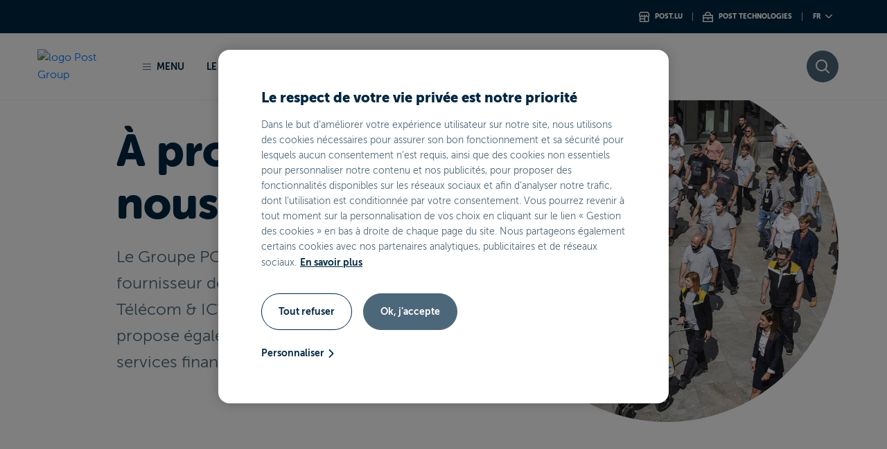

--- FILE ---
content_type: text/html;charset=UTF-8
request_url: https://www.postgroup.lu/fr/home/le-groupe/notre-identite
body_size: 18236
content:




































	
		
			<!DOCTYPE html>






































































<html class="ltr" dir="ltr" lang="fr-FR">

	<head>





































<meta content="text/html; charset=UTF-8" http-equiv="content-type" />









<meta content="POST est une entreprise multi métiers, offrant des services aux citoyens, entreprises et institutions dans les secteurs Télécom &amp; ICT, Courrier et Finance." lang="fr-FR" name="description" /><meta content="POST Group, Groupe POST, télécom, ICT, courrier, finance, filiales, environnement, impact, inclusion, employabilité" lang="fr-FR" name="keywords" />


<link data-senna-track="permanent" href="/o/frontend-theme-font-awesome-web/css/main.css" rel="stylesheet" type="text/css" />
<script data-senna-track="permanent" src="/combo?browserId=other&minifierType=js&languageId=fr_FR&t=1767733995144&/o/frontend-js-jquery-web/jquery/jquery.min.js&/o/frontend-js-jquery-web/jquery/bootstrap.bundle.min.js&/o/frontend-js-jquery-web/jquery/collapsible_search.js&/o/frontend-js-jquery-web/jquery/fm.js&/o/frontend-js-jquery-web/jquery/form.js&/o/frontend-js-jquery-web/jquery/popper.min.js&/o/frontend-js-jquery-web/jquery/side_navigation.js" type="text/javascript"></script>


<link href="https://www.postgroup.lu/o/babel-business-theme/images/favicon.ico" rel="icon" />





	

		
			
				<link data-senna-track="temporary" href="https://www.postgroup.lu/fr/home/le-groupe/notre-identite" rel="canonical" />
			
		

	

		
			
				<link data-senna-track="temporary" href="https://www.postgroup.lu/fr/home/le-groupe/notre-identite" hreflang="fr-FR" rel="alternate" />
			
			

	

		
			
				<link data-senna-track="temporary" href="https://www.postgroup.lu/en/home/le-groupe/notre-identite" hreflang="en-US" rel="alternate" />
			
			

	

		
			
				<link data-senna-track="temporary" href="https://www.postgroup.lu/de/home/le-groupe/notre-identite" hreflang="de-DE" rel="alternate" />
			
			

	

		
			
				<link data-senna-track="temporary" href="https://www.postgroup.lu/lb/home/le-groupe/notre-identite" hreflang="lb-LU" rel="alternate" />
			
			

	

		
			
				<link data-senna-track="temporary" href="https://www.postgroup.lu/fr/home/le-groupe/notre-identite" hreflang="x-default" rel="alternate" />
			
			

	





<link class="lfr-css-file" data-senna-track="temporary" href="https://www.postgroup.lu/o/babel-business-theme/css/clay.css?browserId=other&amp;themeId=babelbusinesstheme_WAR_babelbusinesstheme&amp;minifierType=css&amp;languageId=fr_FR&amp;t=1767734042000" id="liferayAUICSS" rel="stylesheet" type="text/css" />



<link data-senna-track="temporary" href="/o/frontend-css-web/main.css?browserId=other&amp;themeId=babelbusinesstheme_WAR_babelbusinesstheme&amp;minifierType=css&amp;languageId=fr_FR&amp;t=1663051820861" id="liferayPortalCSS" rel="stylesheet" type="text/css" />









	

	





	



	

		<link data-senna-track="temporary" href="/combo?browserId=other&amp;minifierType=&amp;themeId=babelbusinesstheme_WAR_babelbusinesstheme&amp;languageId=fr_FR&amp;com_liferay_journal_content_web_portlet_JournalContentPortlet_INSTANCE_2suwLWlTuTED:%2Fcss%2Fmain.css&amp;com_liferay_product_navigation_product_menu_web_portlet_ProductMenuPortlet:%2Fcss%2Fmain.css&amp;com_liferay_staging_bar_web_portlet_StagingBarPortlet:%2Fcss%2Fmain.css&amp;t=1767734042000" id="d92444be" rel="stylesheet" type="text/css" />

	







<script data-senna-track="temporary" type="text/javascript">
	// <![CDATA[
		var Liferay = Liferay || {};

		Liferay.Browser = {
			acceptsGzip: function() {
				return true;
			},

			

			getMajorVersion: function() {
				return 131.0;
			},

			getRevision: function() {
				return '537.36';
			},
			getVersion: function() {
				return '131.0';
			},

			

			isAir: function() {
				return false;
			},
			isChrome: function() {
				return true;
			},
			isEdge: function() {
				return false;
			},
			isFirefox: function() {
				return false;
			},
			isGecko: function() {
				return true;
			},
			isIe: function() {
				return false;
			},
			isIphone: function() {
				return false;
			},
			isLinux: function() {
				return false;
			},
			isMac: function() {
				return true;
			},
			isMobile: function() {
				return false;
			},
			isMozilla: function() {
				return false;
			},
			isOpera: function() {
				return false;
			},
			isRtf: function() {
				return true;
			},
			isSafari: function() {
				return true;
			},
			isSun: function() {
				return false;
			},
			isWebKit: function() {
				return true;
			},
			isWindows: function() {
				return false;
			}
		};

		Liferay.Data = Liferay.Data || {};

		Liferay.Data.ICONS_INLINE_SVG = true;

		Liferay.Data.NAV_SELECTOR = '#navigation';

		Liferay.Data.NAV_SELECTOR_MOBILE = '#navigationCollapse';

		Liferay.Data.isCustomizationView = function() {
			return false;
		};

		Liferay.Data.notices = [
			null

			

			
		];

		Liferay.PortletKeys = {
			DOCUMENT_LIBRARY: 'com_liferay_document_library_web_portlet_DLPortlet',
			DYNAMIC_DATA_MAPPING: 'com_liferay_dynamic_data_mapping_web_portlet_DDMPortlet',
			ITEM_SELECTOR: 'com_liferay_item_selector_web_portlet_ItemSelectorPortlet'
		};

		Liferay.PropsValues = {
			JAVASCRIPT_SINGLE_PAGE_APPLICATION_TIMEOUT: 0,
			NTLM_AUTH_ENABLED: false,
			UPLOAD_SERVLET_REQUEST_IMPL_MAX_SIZE: 104857600
		};

		Liferay.ThemeDisplay = {

			

			
				getLayoutId: function() {
					return '11';
				},

				

				getLayoutRelativeControlPanelURL: function() {
					return '/fr/group/post-group/~/control_panel/manage';
				},

				getLayoutRelativeURL: function() {
					return '/fr/home/le-groupe/notre-identite';
				},
				getLayoutURL: function() {
					return 'https://www.postgroup.lu/fr/home/le-groupe/notre-identite';
				},
				getParentLayoutId: function() {
					return '1';
				},
				isControlPanel: function() {
					return false;
				},
				isPrivateLayout: function() {
					return 'false';
				},
				isVirtualLayout: function() {
					return false;
				},
			

			getBCP47LanguageId: function() {
				return 'fr-FR';
			},
			getCanonicalURL: function() {

				

				return 'https\x3a\x2f\x2fwww\x2epostgroup\x2elu\x2ffr\x2fhome\x2fle-groupe\x2fnotre-identite';
			},
			getCDNBaseURL: function() {
				return 'https://www.postgroup.lu';
			},
			getCDNDynamicResourcesHost: function() {
				return '';
			},
			getCDNHost: function() {
				return '';
			},
			getCompanyGroupId: function() {
				return '20129';
			},
			getCompanyId: function() {
				return '20102';
			},
			getDefaultLanguageId: function() {
				return 'fr_FR';
			},
			getDoAsUserIdEncoded: function() {
				return '';
			},
			getLanguageId: function() {
				return 'fr_FR';
			},
			getParentGroupId: function() {
				return '1846390';
			},
			getPathContext: function() {
				return '';
			},
			getPathImage: function() {
				return '/image';
			},
			getPathJavaScript: function() {
				return '/o/frontend-js-web';
			},
			getPathMain: function() {
				return '/fr/c';
			},
			getPathThemeImages: function() {
				return 'https://www.postgroup.lu/o/babel-business-theme/images';
			},
			getPathThemeRoot: function() {
				return '/o/babel-business-theme';
			},
			getPlid: function() {
				return '3957';
			},
			getPortalURL: function() {
				return 'https://www.postgroup.lu';
			},
			getRealUserId: function() {
				return '20106';
			},
			getScopeGroupId: function() {
				return '1846390';
			},
			getScopeGroupIdOrLiveGroupId: function() {
				return '1846390';
			},
			getSessionId: function() {
				return '';
			},
			getSiteAdminURL: function() {
				return 'https://www.postgroup.lu/group/post-group/~/control_panel/manage?p_p_lifecycle=0&p_p_state=maximized&p_p_mode=view';
			},
			getSiteGroupId: function() {
				return '1846390';
			},
			getURLControlPanel: function() {
				return '/fr/group/control_panel?refererPlid=3957';
			},
			getURLHome: function() {
				return 'https\x3a\x2f\x2fwww\x2epostgroup\x2elu\x2fweb\x2fpost\x2fparticuliers';
			},
			getUserEmailAddress: function() {
				return '';
			},
			getUserId: function() {
				return '20106';
			},
			getUserName: function() {
				return '';
			},
			isAddSessionIdToURL: function() {
				return false;
			},
			isImpersonated: function() {
				return false;
			},
			isSignedIn: function() {
				return false;
			},

			isStagedPortlet: function() {
				
					
						return false;
					
				
			},

			isStateExclusive: function() {
				return false;
			},
			isStateMaximized: function() {
				return false;
			},
			isStatePopUp: function() {
				return false;
			}
		};

		var themeDisplay = Liferay.ThemeDisplay;

		Liferay.AUI = {

			

			getAvailableLangPath: function() {
				return 'available_languages.jsp?browserId=other&themeId=babelbusinesstheme_WAR_babelbusinesstheme&colorSchemeId=post-group&minifierType=js&languageId=fr_FR&t=1767733975855';
			},
			getCombine: function() {
				return true;
			},
			getComboPath: function() {
				return '/combo/?browserId=other&minifierType=&languageId=fr_FR&t=1663051831333&';
			},
			getDateFormat: function() {
				return '%d/%m/%Y';
			},
			getEditorCKEditorPath: function() {
				return '/o/frontend-editor-ckeditor-web';
			},
			getFilter: function() {
				var filter = 'raw';

				
					
						filter = 'min';
					
					

				return filter;
			},
			getFilterConfig: function() {
				var instance = this;

				var filterConfig = null;

				if (!instance.getCombine()) {
					filterConfig = {
						replaceStr: '.js' + instance.getStaticResourceURLParams(),
						searchExp: '\\.js$'
					};
				}

				return filterConfig;
			},
			getJavaScriptRootPath: function() {
				return '/o/frontend-js-web';
			},
			getLangPath: function() {
				return 'aui_lang.jsp?browserId=other&themeId=babelbusinesstheme_WAR_babelbusinesstheme&colorSchemeId=post-group&minifierType=js&languageId=fr_FR&t=1663051831333';
			},
			getPortletRootPath: function() {
				return '/html/portlet';
			},
			getStaticResourceURLParams: function() {
				return '?browserId=other&minifierType=&languageId=fr_FR&t=1663051831333';
			}
		};

		Liferay.authToken = 'nZWOcgkH';

		

		Liferay.currentURL = '\x2ffr\x2fhome\x2fle-groupe\x2fnotre-identite';
		Liferay.currentURLEncoded = '\x252Ffr\x252Fhome\x252Fle-groupe\x252Fnotre-identite';
	// ]]>
</script>

<script src="/o/js_loader_config?t=1767733994768" type="text/javascript"></script>
<script data-senna-track="permanent" src="/combo?browserId=other&minifierType=js&languageId=fr_FR&t=1663051831333&/o/frontend-js-web/loader/config.js&/o/frontend-js-web/loader/loader.js&/o/frontend-js-web/aui/aui/aui.js&/o/frontend-js-web/aui/aui-base-html5-shiv/aui-base-html5-shiv.js&/o/frontend-js-web/liferay/browser_selectors.js&/o/frontend-js-web/liferay/modules.js&/o/frontend-js-web/liferay/aui_sandbox.js&/o/frontend-js-web/misc/svg4everybody.js&/o/frontend-js-web/aui/arraylist-add/arraylist-add.js&/o/frontend-js-web/aui/arraylist-filter/arraylist-filter.js&/o/frontend-js-web/aui/arraylist/arraylist.js&/o/frontend-js-web/aui/array-extras/array-extras.js&/o/frontend-js-web/aui/array-invoke/array-invoke.js&/o/frontend-js-web/aui/attribute-base/attribute-base.js&/o/frontend-js-web/aui/attribute-complex/attribute-complex.js&/o/frontend-js-web/aui/attribute-core/attribute-core.js&/o/frontend-js-web/aui/attribute-observable/attribute-observable.js&/o/frontend-js-web/aui/attribute-extras/attribute-extras.js&/o/frontend-js-web/aui/base-base/base-base.js&/o/frontend-js-web/aui/base-pluginhost/base-pluginhost.js&/o/frontend-js-web/aui/classnamemanager/classnamemanager.js&/o/frontend-js-web/aui/datatype-xml-format/datatype-xml-format.js&/o/frontend-js-web/aui/datatype-xml-parse/datatype-xml-parse.js&/o/frontend-js-web/aui/dom-base/dom-base.js&/o/frontend-js-web/aui/dom-core/dom-core.js&/o/frontend-js-web/aui/dom-screen/dom-screen.js&/o/frontend-js-web/aui/dom-style/dom-style.js&/o/frontend-js-web/aui/event-base/event-base.js&/o/frontend-js-web/aui/event-custom-base/event-custom-base.js&/o/frontend-js-web/aui/event-custom-complex/event-custom-complex.js&/o/frontend-js-web/aui/event-delegate/event-delegate.js&/o/frontend-js-web/aui/event-focus/event-focus.js&/o/frontend-js-web/aui/event-hover/event-hover.js&/o/frontend-js-web/aui/event-key/event-key.js&/o/frontend-js-web/aui/event-mouseenter/event-mouseenter.js&/o/frontend-js-web/aui/event-mousewheel/event-mousewheel.js" type="text/javascript"></script>
<script data-senna-track="permanent" src="/combo?browserId=other&minifierType=js&languageId=fr_FR&t=1663051831333&/o/frontend-js-web/aui/event-outside/event-outside.js&/o/frontend-js-web/aui/event-resize/event-resize.js&/o/frontend-js-web/aui/event-simulate/event-simulate.js&/o/frontend-js-web/aui/event-synthetic/event-synthetic.js&/o/frontend-js-web/aui/intl/intl.js&/o/frontend-js-web/aui/io-base/io-base.js&/o/frontend-js-web/aui/io-form/io-form.js&/o/frontend-js-web/aui/io-queue/io-queue.js&/o/frontend-js-web/aui/io-upload-iframe/io-upload-iframe.js&/o/frontend-js-web/aui/io-xdr/io-xdr.js&/o/frontend-js-web/aui/json-parse/json-parse.js&/o/frontend-js-web/aui/json-stringify/json-stringify.js&/o/frontend-js-web/aui/node-base/node-base.js&/o/frontend-js-web/aui/node-core/node-core.js&/o/frontend-js-web/aui/node-event-delegate/node-event-delegate.js&/o/frontend-js-web/aui/node-event-simulate/node-event-simulate.js&/o/frontend-js-web/aui/node-focusmanager/node-focusmanager.js&/o/frontend-js-web/aui/node-pluginhost/node-pluginhost.js&/o/frontend-js-web/aui/node-screen/node-screen.js&/o/frontend-js-web/aui/node-style/node-style.js&/o/frontend-js-web/aui/oop/oop.js&/o/frontend-js-web/aui/plugin/plugin.js&/o/frontend-js-web/aui/pluginhost-base/pluginhost-base.js&/o/frontend-js-web/aui/pluginhost-config/pluginhost-config.js&/o/frontend-js-web/aui/querystring-stringify-simple/querystring-stringify-simple.js&/o/frontend-js-web/aui/queue-promote/queue-promote.js&/o/frontend-js-web/aui/selector-css2/selector-css2.js&/o/frontend-js-web/aui/selector-css3/selector-css3.js&/o/frontend-js-web/aui/selector-native/selector-native.js&/o/frontend-js-web/aui/selector/selector.js&/o/frontend-js-web/aui/widget-base/widget-base.js&/o/frontend-js-web/aui/widget-htmlparser/widget-htmlparser.js&/o/frontend-js-web/aui/widget-skin/widget-skin.js&/o/frontend-js-web/aui/widget-uievents/widget-uievents.js&/o/frontend-js-web/aui/yui-throttle/yui-throttle.js&/o/frontend-js-web/aui/aui-base-core/aui-base-core.js" type="text/javascript"></script>
<script data-senna-track="permanent" src="/combo?browserId=other&minifierType=js&languageId=fr_FR&t=1663051831333&/o/frontend-js-web/aui/aui-base-lang/aui-base-lang.js&/o/frontend-js-web/aui/aui-classnamemanager/aui-classnamemanager.js&/o/frontend-js-web/aui/aui-component/aui-component.js&/o/frontend-js-web/aui/aui-debounce/aui-debounce.js&/o/frontend-js-web/aui/aui-delayed-task-deprecated/aui-delayed-task-deprecated.js&/o/frontend-js-web/aui/aui-event-base/aui-event-base.js&/o/frontend-js-web/aui/aui-event-input/aui-event-input.js&/o/frontend-js-web/aui/aui-form-validator/aui-form-validator.js&/o/frontend-js-web/aui/aui-node-base/aui-node-base.js&/o/frontend-js-web/aui/aui-node-html5/aui-node-html5.js&/o/frontend-js-web/aui/aui-selector/aui-selector.js&/o/frontend-js-web/aui/aui-timer/aui-timer.js&/o/frontend-js-web/liferay/dependency.js&/o/frontend-js-web/liferay/dom_task_runner.js&/o/frontend-js-web/liferay/events.js&/o/frontend-js-web/liferay/language.js&/o/frontend-js-web/liferay/lazy_load.js&/o/frontend-js-web/liferay/liferay.js&/o/frontend-js-web/liferay/util.js&/o/frontend-js-web/liferay/global.bundle.js&/o/frontend-js-web/liferay/portal.js&/o/frontend-js-web/liferay/portlet.js&/o/frontend-js-web/liferay/workflow.js&/o/frontend-js-web/liferay/form.js&/o/frontend-js-web/liferay/form_placeholders.js&/o/frontend-js-web/liferay/icon.js&/o/frontend-js-web/liferay/menu.js&/o/frontend-js-web/liferay/notice.js&/o/frontend-js-web/liferay/poller.js&/o/frontend-js-web/aui/async-queue/async-queue.js&/o/frontend-js-web/aui/base-build/base-build.js&/o/frontend-js-web/aui/cookie/cookie.js&/o/frontend-js-web/aui/event-touch/event-touch.js&/o/frontend-js-web/aui/overlay/overlay.js&/o/frontend-js-web/aui/querystring-stringify/querystring-stringify.js&/o/frontend-js-web/aui/widget-child/widget-child.js&/o/frontend-js-web/aui/widget-position-align/widget-position-align.js&/o/frontend-js-web/aui/widget-position-constrain/widget-position-constrain.js&/o/frontend-js-web/aui/widget-position/widget-position.js" type="text/javascript"></script>
<script data-senna-track="permanent" src="/combo?browserId=other&minifierType=js&languageId=fr_FR&t=1663051831333&/o/frontend-js-web/aui/widget-stack/widget-stack.js&/o/frontend-js-web/aui/widget-stdmod/widget-stdmod.js&/o/frontend-js-web/aui/aui-aria/aui-aria.js&/o/frontend-js-web/aui/aui-io-plugin-deprecated/aui-io-plugin-deprecated.js&/o/frontend-js-web/aui/aui-io-request/aui-io-request.js&/o/frontend-js-web/aui/aui-loading-mask-deprecated/aui-loading-mask-deprecated.js&/o/frontend-js-web/aui/aui-overlay-base-deprecated/aui-overlay-base-deprecated.js&/o/frontend-js-web/aui/aui-overlay-context-deprecated/aui-overlay-context-deprecated.js&/o/frontend-js-web/aui/aui-overlay-manager-deprecated/aui-overlay-manager-deprecated.js&/o/frontend-js-web/aui/aui-overlay-mask-deprecated/aui-overlay-mask-deprecated.js&/o/frontend-js-web/aui/aui-parse-content/aui-parse-content.js&/o/frontend-js-web/liferay/layout_exporter.js&/o/frontend-js-web/liferay/session.js&/o/frontend-js-web/liferay/deprecated.js" type="text/javascript"></script>




	

	<script data-senna-track="temporary" src="/o/js_bundle_config?t=1767734004683" type="text/javascript"></script>


<script data-senna-track="temporary" type="text/javascript">
	// <![CDATA[
		
			
				
		

		

		
	// ]]>
</script>














	

	





	



	

		<script data-senna-track="temporary" src="/combo?browserId=other&amp;minifierType=&amp;themeId=babelbusinesstheme_WAR_babelbusinesstheme&amp;languageId=fr_FR&amp;com_liferay_staging_bar_web_portlet_StagingBarPortlet:%2Fjs%2Fstaging.js&amp;com_liferay_staging_bar_web_portlet_StagingBarPortlet:%2Fjs%2Fstaging_branch.js&amp;com_liferay_staging_bar_web_portlet_StagingBarPortlet:%2Fjs%2Fstaging_version.js&amp;t=1767734042000" type="text/javascript"></script>

	



















<link class="lfr-css-file" data-senna-track="temporary" href="https://www.postgroup.lu/o/babel-business-theme/css/main.css?browserId=other&amp;themeId=babelbusinesstheme_WAR_babelbusinesstheme&amp;minifierType=css&amp;languageId=fr_FR&amp;t=1767734042000" id="liferayThemeCSS" rel="stylesheet" type="text/css" />








	<style data-senna-track="temporary" type="text/css">

		

			

		

			

		

			

		

			

		

			

		

			

		

			

		

			

		

			

		

			

		

	</style>


<script type="text/javascript">
// <![CDATA[
Liferay.Loader.require('frontend-js-spa-web@3.0.56/liferay/init.es', function(frontendJsSpaWeb3056LiferayInitEs) {
(function(){
var frontendJsSpaWebLiferayInitEs = frontendJsSpaWeb3056LiferayInitEs;
(function() {var $ = AUI.$;var _ = AUI._;

Liferay.SPA = Liferay.SPA || {};
Liferay.SPA.cacheExpirationTime = -1;
Liferay.SPA.clearScreensCache = false;
Liferay.SPA.debugEnabled = false;
Liferay.SPA.excludedPaths = ["/c/document_library","/documents","/image"];
Liferay.SPA.loginRedirect = '';
Liferay.SPA.navigationExceptionSelectors = ':not([target="_blank"]):not([data-senna-off]):not([data-resource-href]):not([data-cke-saved-href]):not([data-cke-saved-href])';
Liferay.SPA.requestTimeout = 0;
Liferay.SPA.userNotification = {
	message: 'On dirait que cela prend plus de temps que prévu.',
	timeout: 30000,
	title: 'Oups'
};

frontendJsSpaWebLiferayInitEs.default.init(
	function(app) {
		app.setPortletsBlacklist({"com_liferay_nested_portlets_web_portlet_NestedPortletsPortlet":true,"com_liferay_site_navigation_directory_web_portlet_SitesDirectoryPortlet":true,"com_liferay_login_web_portlet_LoginPortlet":true,"com_liferay_login_web_portlet_FastLoginPortlet":true});
		app.setValidStatusCodes([221,490,494,499,491,492,493,495,220]);
	}
);})();})();
});
// ]]>
</script>













<script data-senna-track="temporary" type="text/javascript">
	if (window.Analytics) {
		window._com_liferay_document_library_analytics_isViewFileEntry = false;
	}
</script>

<script type="text/javascript">
// <![CDATA[
Liferay.on(
	'ddmFieldBlur', function(event) {
		if (window.Analytics) {
			Analytics.send(
				'fieldBlurred',
				'Form',
				{
					fieldName: event.fieldName,
					focusDuration: event.focusDuration,
					formId: event.formId,
					page: event.page
				}
			);
		}
	}
);

Liferay.on(
	'ddmFieldFocus', function(event) {
		if (window.Analytics) {
			Analytics.send(
				'fieldFocused',
				'Form',
				{
					fieldName: event.fieldName,
					formId: event.formId,
					page: event.page
				}
			);
		}
	}
);

Liferay.on(
	'ddmFormPageShow', function(event) {
		if (window.Analytics) {
			Analytics.send(
				'pageViewed',
				'Form',
				{
					formId: event.formId,
					page: event.page,
					title: event.title
				}
			);
		}
	}
);

Liferay.on(
	'ddmFormSubmit', function(event) {
		if (window.Analytics) {
			Analytics.send(
				'formSubmitted',
				'Form',
				{
					formId: event.formId
				}
			);
		}
	}
);

Liferay.on(
	'ddmFormView', function(event) {
		if (window.Analytics) {
			Analytics.send(
				'formViewed',
				'Form',
				{
					formId: event.formId,
					title: event.title
				}
			);
		}
	}
);
// ]]>
</script>



















			<title>L&#39;identité du Groupe POST - POSTGroup</title>
		<meta content="initial-scale=1.0, width=device-width" name="viewport" />

		<script src="https://www.postgroup.lu/o/babel-business-theme/js/app_utils.js"></script>

		
    <link rel="stylesheet" href="https://cdn-design.post.lu/assets/themes/theme-group-light.css" />

<link rel="stylesheet" href="https://cdn-design.post.lu/assets/css/custom_post.css?t=1761751628" />
<link rel="stylesheet" href="https://cdn-design.post.lu/assets/css/fix_portal.css?t=1761751628" />
<link rel="stylesheet" href="https://cdn-design.post.lu/assets/css/onetrust.css?t=1761751628" />
<link rel="stylesheet" href="https://cdn-design.post.lu/assets/css/webc-ds.css?t=1761751628" />
<link rel="stylesheet" href="https://cdn-design.post.lu/assets/css/custom_post.css?t=1761751628" />
<script type="text/javascript" src="https://cdn-design.post.lu/assets/js/app_post.js?t=1761751628"></script>
<script type="text/javascript" src="https://cdn-design.post.lu/assets/js/onetrust.js?t=1761751628"></script>
<script type="text/javascript" src="https://cdn.post.lu/newpostlu/babel-theme/js/custom_cookie_language.min.js?t=1761751628"></script>

<script src="https://cdn.cookielaw.org/scripttemplates/otSDKStub.js" data-document-language="true" type="text/javascript" charset="UTF-8" data-domain-script="b1236fa6-fa77-44a0-8cb2-8a7466fcf40d" ></script>
<script type="text/javascript">
function OptanonWrapper() {
	}
</script>

<script type="text/plain" class="optanon-category-2">

(function(window, document, dataLayerName, id) {
window[dataLayerName]=window[dataLayerName]||[],window[dataLayerName].push({start:(new Date).getTime(),event:"stg.start"});var scripts=document.getElementsByTagName('script')[0],tags=document.createElement('script');
function stgCreateCookie(a,b,c){var d="";if(c){var e=new Date;e.setTime(e.getTime()+24*c*60*60*1e3),d="; expires="+e.toUTCString();f="; SameSite=Strict"}document.cookie=a+"="+b+d+f+"; path=/"}
var isStgDebug=(window.location.href.match("stg_debug")||document.cookie.match("stg_debug"))&&!window.location.href.match("stg_disable_debug");stgCreateCookie("stg_debug",isStgDebug?1:"",isStgDebug?14:-1);
var qP=[];dataLayerName!=="dataLayer"&&qP.push("data_layer_name="+dataLayerName),isStgDebug&&qP.push("stg_debug");var qPString=qP.length>0?("?"+qP.join("&")):"";
tags.async=!0,tags.src="https://postluxembourg.containers.piwik.pro/"+id+".js"+qPString,scripts.parentNode.insertBefore(tags,scripts);
!function(a,n,i){a[n]=a[n]||{};for(var c=0;c<i.length;c++)!function(i){a[n][i]=a[n][i]||{},a[n][i].api=a[n][i].api||function(){var a=[].slice.call(arguments,0);"string"==typeof a[0]&&window[dataLayerName].push({event:n+"."+i+":"+a[0],parameters:[].slice.call(arguments,1)})}}(i[c])}(window,"ppms",["tm","cm"]);
})(window, document, 'dataLayer', '619b034b-7015-4914-b94b-1718c89b1098');

ppms.cm.api(
  "setInitialComplianceSettings",
  {
    consents: ["analytics"]
  },
  console.log,
  console.error
);

ppms.cm.api(
  "setComplianceSettings",
  {
    consents: {
      analytics: {
        status: 1,
      }
    },
  },
  console.log,
  console.error
);
</script>
<script>setCookieGMFH("GUEST_LANGUAGE_ID", "fr_FR", 1);</script>

	</head>

	<body class=" controls-visible post-group yui3-skin-sam signed-out public-page site">



















































































		<div id="post-website" >
				

				<div class="skip-links">
        <a data-senna-off="true" href="#menu" data-data-senna-off="true" href="#menu">Aller au menu principal</a>
        <a data-senna-off="true" href="#content" data-data-senna-off="true" href="#content">Aller au contenu</a>
</div>
				<div class="theme-post-group">
					<div class="container-fluid" id="wrapper">

						<header class="header-levels " id="banner" role="banner">
							<div id="heading">
								<div class="menu-top d-none d-lg-flex">
    <div class="container">
        <div class="d-lg-flex">
            
            <nav class="navigation-right">
                <ul class="navigation-list">
                                    <li class="navigation-item">
                                        <a data-senna-off="true" href="https://www.post.lu/fr" target="_blank" aria-label="Consulter le site de POST Luxembourg - Nouvelle fenêtre">
                                            <i class="icon-sales-points"></i>
                                            Post.lu
                                        </a>
                                    </li>
                                    <li class="navigation-item">
                                        <a data-senna-off="true" href="https://www.posttechnologies.lu/fr" target="_blank" aria-label="Consulter le site de POST Technologies - Nouvelle fenêtre">
                                            <i class="icon-toolbox"></i>
                                            Post technologies
                                        </a>
                                    </li>

                    <li class="navigation-item">
                        <div class="dropdown dropdown-language-switcher ml-auto">
                            <button class="btn dropdown-toggle" type="button" id="languageSwitcher" data-toggle="dropdown" aria-haspopup="true" aria-expanded="false" aria-label="Aller sur la version française du site POST Group">
                                fr <i class="icon-chevron-bottom"></i>
                            </button>
                            <div class="dropdown-menu" aria-labelledby="languageSwitcher">
                                        <a data-senna-off="true" class="dropdown-item" href="javascript:ChangeLanguage('de');" aria-label="Aller sur la version allemande du site POST Group">de</a>
                                        <a data-senna-off="true" class="dropdown-item" href="javascript:ChangeLanguage('en');" aria-label="Aller sur la version anglaise du site POST Group">en</a>
                            </div>
                        </div>
                    </li>

                        <li class="navigation-item d-none" tabindex="-1"></li>
                </ul>
            </nav>
        </div>
    </div>
</div>
								

<div class="menu-main">
    <div class="container">
        <div class="d-flex align-items-center">
            <div class="logo-wrapper">
                <a data-senna-off="true" href="/" aria-label="Logo POST Group - Aller vers la page d’accueil du site POST Group">
                    <img src="https://cdn.post.lu/newpostlu/babel-theme/assets/images/logo-postgroup.svg" alt="logo Post Group" />
                </a>
            </div>

            <div class="d-flex d-lg-none align-items-center ml-auto btn-mobile-wrapper">
                <button class="search-wrapper"  data-toggle="modal" data-target="#search-engine-modal" aria-label="Rechercher sur le site postgroup.lu" role="button" type="button">
                    <i class="icon-magnify"></i>
                </button>

                <button class="burger-wrapper" aria-label="Ouvrir le menu" role="button" type="button">
                    <span class="burger-wrapper-content">
                        <span></span>
                    </span>
                </button>
            </div>

            <div class="menu-wrapper" id="menu">
                <nav class="menu-content d-none d-lg-block" >
                    <ul class="navigation-level-0-navbar" data-level="0">
                        <li class="navigation-item navigation-item-menu">
                            <a data-senna-off="true" href="javascript:;" class="btn btn-menu" id="btnMenu"><span class="line-wrapper"><span></span></span>Menu</a>
                        </li>
                                <li class="navigation-item navigation-item-sub-levels"
                                    data-id="0">
                                            <a data-senna-off="true"
                                               href="javascript:;" aria-label="Ouvrir le menu Le Groupe afin de retrouver les informations nécessaires sur notre identité, nos filiales, la gouvernance, notre histoire et ll'espace fournisseur - Nouvelle fenêtre"
>
                                                Le groupe<i class="icon-chevron-bottom"></i>
                                            </a>
                                </li>
                                <li class="navigation-item navigation-item-sub-levels"
                                    data-id="1">
                                            <a data-senna-off="true"
                                               href="javascript:;" aria-label="Ouvrir le menu nos engagements afin de retrouver les informations nécessaires concernant notre démarche, réduire notre impact gouvernemental, créer de la valeur pour la société ainsi que notre rapport intégré - Nouvelle fenêtre"
>
                                                Nos engagements<i class="icon-chevron-bottom"></i>
                                            </a>
                                </li>
                                <li class="navigation-item navigation-item-sub-levels"
                                    data-id="2">
                                            <a data-senna-off="true"
                                               href="javascript:;" aria-label="Ouvrir le menu Carrières afin de retrouver toutes les informations nécessaires concernant la carrière chez POST et la carrière chez nos filiales - Nouvelle fenêtre"
>
                                                Carrières<i class="icon-chevron-bottom"></i>
                                            </a>
                                </li>
                                <li class="navigation-item "
                                    data-id="3">
                                                <a data-senna-off="true"
                                                        href="/fr/home/actualites/a2025"
                                                            aria-label="Ouvrir le menu actualités afin de retrouver toutes les informations nécessaires concernant les actualités et les communiqués de presse de POST Group - Nouvelle fenêtre"
                                                        >
                                                        Actualités
                                                </a>
                                </li>
                                <li class="navigation-item "
                                    data-id="4">
                                                <a data-senna-off="true"
                                                        href="/fr/home/contact"
                                                            aria-label="Ouvrir le menu Contact afin de retrouver toutes les informations nécessaires concernant les différents contact de nos entités - Nouvelle fenêtre"
                                                        >
                                                        Contact
                                                </a>
                                </li>
                    </ul>
                </nav>

                <div class="menu-panel ">
                    <div class="container-lg">
                        <div class="menu-panel-inner">
                            <div class="menu-panel-inner-header">
                                <div class="logo-wrapper">
                                    <a data-senna-off="true" href="/" tabindex="-1">
                                        <img src="https://cdn.post.lu/newpostlu/babel-theme/assets/images/logo-postgroup.svg" alt="logo Post Group" />
                                    </a>
                                </div>
                                <div class="btn-close-wrapper">
                                    <a data-senna-off="true" href="javascript:;" class="btn btn-close" id="btnClose"
                                       aria-label="Fermer le menu">
                                        <span>Fermer</span>
                                    </a>
                                </div>
                            </div>

                            <div class="navigation-level-wrapper navigation-level-0-wrapper">
                                <ul class="navigation-level-0" data-level="0">
                                                <li class="navigation-item navigation-item-sub-levels" data-id="0">
                                                    
<a data-senna-off="true" href="javascript:;">
    Le Groupe<i class="icon-chevron-right"></i>
</a>

<div class="navigation-level-wrapper navigation-level-1-wrapper" data-level="1">
    <div class="navigation-level-header d-lg-none">
        <a data-senna-off="true" href="javascript:;" class="previous"><i class="icon-chevron-left"></i>Retour</a>
        <span class="title h3">Le Groupe</span>
    </div>

    <ul class="navigation-level-1" data-level="1">

                    <li class="navigation-item ">
                            <a data-senna-off="true"  href="/fr/home/le-groupe/notre-identite
                                "
                                aria-label="Aller à la page notre identité afin d'en savoir plus - Lien dans le site" class="menu_final_link">
                                <span class="title">Notre identité</span>
                            </a>
                    </li>
                    <li class="navigation-item ">
                            <a data-senna-off="true"  href="/fr/home/le-groupe/nos-filiales
                                "
                                aria-label="Aller à la page nos filiales afin d'en savoir plus - Lien dans le site" class="menu_final_link">
                                <span class="title">Nos filiales</span>
                            </a>
                    </li>
                    <li class="navigation-item ">
                            <a data-senna-off="true"  href="/fr/home/le-groupe/gouvernance
                                "
                                aria-label="Aller à la page gouvernance - Lien dans le site" class="menu_final_link">
                                <span class="title">Gouvernance</span>
                            </a>
                    </li>
                    <li class="navigation-item ">
                            <a data-senna-off="true"  href="/fr/home/le-groupe/notre-histoire
                                "
                                aria-label="Aller à la page notre histoire - Lien dans le site" class="menu_final_link">
                                <span class="title">Notre histoire</span>
                            </a>
                    </li>
                    <li class="navigation-item ">
                            <a data-senna-off="true"  href="/fr/home/le-groupe/departements-achats
                                "
                                aria-label="Aller à la page espace fournisseurs - Lien dans le site" class="menu_final_link">
                                <span class="title">Département Achats</span>
                            </a>
                    </li>
    </ul>
</div>
                                                </li>
                                                <li class="navigation-item navigation-item-sub-levels" data-id="1">
                                                    
<a data-senna-off="true" href="javascript:;">
    Nos engagements<i class="icon-chevron-right"></i>
</a>

<div class="navigation-level-wrapper navigation-level-1-wrapper" data-level="1">
    <div class="navigation-level-header d-lg-none">
        <a data-senna-off="true" href="javascript:;" class="previous"><i class="icon-chevron-left"></i>Retour</a>
        <span class="title h3">Nos engagements</span>
    </div>

    <ul class="navigation-level-1" data-level="1">

                    <li class="navigation-item ">
                            <a data-senna-off="true"  href="/fr/home/nos-engagements/rse-engagements
                                "
                                aria-label="Aller à la page notre démarche afin d'en savoir plus - Lien dans le site" class="menu_final_link">
                                <span class="title">RSE : Ensemble, engagés pour le futur</span>
                            </a>
                    </li>
                    <li class="navigation-item ">
                            <a data-senna-off="true"  href="/fr/home/nos-engagements/environnement
                                "
                                aria-label="Aller à la page Réduire notre impact environnemental afin d'en savoir plus - Lien dans le site" class="menu_final_link">
                                <span class="title">Environnement｜Réduire l'empreinte de nos activités</span>
                            </a>
                    </li>
                    

<li class="navigation-item navigation-item-sub-levels">
    <a data-senna-off="true" href="javascript:;" aria-label="">
        <span class="title">Inclusion<i class="icon-chevron-right"></i></span>
    </a>

    <div class="navigation-level-wrapper navigation-level-2-wrapper" data-level="2">
        <div class="navigation-level-header d-lg-none">
            <a data-senna-off="true" href="javascript:;" class="previous"><i class="icon-chevron-left"></i> Retour</a>
            <span class="title h3">Inclusion</span>
        </div>



                        <ul class="navigation-level-2" data-level="2">
                                    <li class="navigation-item">
                                            <a data-senna-off="true" href="/fr/home/nos-engagements/inclusion/contribuer-a-une-societe-plus-inclusive"
                                                aria-label="Contribuer à une société plus inclusive" class="menu_final_link">
                                                Contribuer à une société plus inclusive
                                            </a>
                                    </li>
                    </ul>
                        <ul class="navigation-level-2" data-level="2">
                                    <li class="navigation-item">
                                            <a data-senna-off="true" href="/fr/home/nos-engagements/inclusion-societe/rendre-les-services-financiers-accessibles"
                                                aria-label="Rendre les services financiers accessibles" class="menu_final_link">
                                                Rendre les services financiers accessibles
                                            </a>
                                    </li>
                    </ul>

    </div>
</li>


                    <li class="navigation-item ">
                            <a data-senna-off="true"  href="/fr/home/nos-engagements/ethique-responsable
                                "
                                aria-label="Aller à la page Ethique｜Agir de manière éthique et responsable  - Lien dans le site" class="menu_final_link">
                                <span class="title">Ethique｜Agir de manière éthique et responsable</span>
                            </a>
                    </li>
                    <li class="navigation-item ">
                            <a data-senna-off="true"  href="/fr/home/post4kids
                                "
                                aria-label="Aller à la page Le programme didactique de POST Luxembourg  - Lien dans le site" class="menu_final_link">
                                <span class="title">Le programme didactique de POST Luxembourg</span>
                            </a>
                    </li>
                    <li class="navigation-item ">
                            <a data-senna-off="true"  href="/fr/home/nos-engagements/rapport-annuel
                                "
                                aria-label="Aller à la page Rapport annuel - Lien dans le site" class="menu_final_link">
                                <span class="title">Rapport annuel</span>
                            </a>
                    </li>
    </ul>
</div>
                                                </li>
                                                <li class="navigation-item navigation-item-sub-levels" data-id="2">
                                                    
<a data-senna-off="true" href="javascript:;">
    Carrières<i class="icon-chevron-right"></i>
</a>

<div class="navigation-level-wrapper navigation-level-1-wrapper" data-level="1">
    <div class="navigation-level-header d-lg-none">
        <a data-senna-off="true" href="javascript:;" class="previous"><i class="icon-chevron-left"></i>Retour</a>
        <span class="title h3">Carrières</span>
    </div>

    <ul class="navigation-level-1" data-level="1">

                    <li class="navigation-item ">
                            <a data-senna-off="true"  href="/fr/home/carrieres/presentation
                                "
                                aria-label="Aller à la page présentation afin d'en savoir plus sur la carrière chez POST - Lien dans le site" class="menu_final_link">
                                <span class="title">Présentation</span>
                            </a>
                    </li>
                    <li class="navigation-item ">
                            <a data-senna-off="true"  href="/fr/home/carrieres/comment-nous-rejoindre
                                "
                                aria-label="Aller à la page Comment nous rejoindre afin d'en savoir plus - Lien dans le site" class="menu_final_link">
                                <span class="title">Comment nous rejoindre ?</span>
                            </a>
                    </li>
                    <li class="navigation-item ">
                            <a data-senna-off="true"  href="/fr/home/carrieres/pourquoi-nous-rejoindre
                                "
                                aria-label="Aller à la page Pourquoi nous rejoindre - Lien dans le site" class="menu_final_link">
                                <span class="title">Pourquoi nous rejoindre ?</span>
                            </a>
                    </li>
    </ul>
</div>
                                                </li>
                                                <li class="navigation-item " data-id="3">
                                                        <a data-senna-off="true"  href="/fr/home/actualites/a2024
                                                            "
                                                                    aria-label="Découvrez toutes les actualités de POST Group">
                                                            Actualités
                                                        </a>
                                                </li>
                                                <li class="navigation-item " data-id="4">
                                                        <a data-senna-off="true"  href="/fr/home/contact
                                                            "
                                                                    aria-label="Découvrez les contacts des entités de POST Group">
                                                            Contact
                                                        </a>
                                                </li>
                                </ul>


                                <nav class="navigation-secondary navigation-secondary-bordered">
                                    <div class="dropdown dropdown-language-switcher ml-auto">
                                        <button class="btn dropdown-toggle" type="button" id="languageSwitcher" data-toggle="dropdown" aria-haspopup="true" aria-expanded="false" aria-label="Aller sur la version française du site POST Group">
                                            fr <i class="icon-chevron-bottom"></i>
                                        </button>
                                        <div class="dropdown-menu" aria-labelledby="languageSwitcher">
                                                    <a data-senna-off="true" class="dropdown-item" href="/de/home/le-groupe/notre-identite" aria-label="Aller sur la version allemande du site POST Group">de</a>
                                                    <a data-senna-off="true" class="dropdown-item" href="/en/home/le-groupe/notre-identite" aria-label="Aller sur la version allemande du site POST Group">en</a>
                                        </div>
                                    </div>
                                </nav>


                            </div>
                        </div>
                    </div>
                </div>

                <button class="search-wrapper d-none d-lg-flex ml-auto" aria-label="Rechercher sur le site postgroup.lu" data-toggle="modal" data-target="#search-engine-modal">
                    <i class="icon-magnify"></i>
                </button>
            </div>
        </div>
    </div>
</div>
<script type="text/javascript">
    function checkParentNode(parentElm) {
        if(parentElm.getAttribute('data-id') !== null) {
            firstLevelId = parentElm.getAttribute('data-id');
        }
        if([...parentElm.classList].indexOf('navigation-level-wrapper') !== -1) {
            parentElm.classList.add("open");
            parentElm.classList.add("opening");
        }
        let linkElmt = findLinkTag(parentElm);
        if(linkElmt.length > 0) {
            linkElmt[0].classList.add("active");
            linkElmt[0].classList.add("selected");
            linkElmt[0].classList.add("open");
            linkElmt[0].classList.add("opening");
        }
        return parentElm.parentNode;
    }

    function findLinkTag(element) {
        return [...element.children].filter(c => c.tagName.toLowerCase() === 'a');
    }

    let finalLinks = document.getElementsByClassName('menu_final_link');
    let elmFound;
    let firstLevelId;
    let urlPath = window.location.pathname.replaceAll(/\/en\/|\/de\/|\/fr\//g,"/")
        .replaceAll(/\/web\//g,"")
        .replaceAll(/\/post-group-staging\//g,"")
        .replaceAll(/\/postgroup\//g,"");
    if(urlPath !== '/') {
        for (let i = 0; i < finalLinks.length; i++) {
            if (window.location.href.includes(finalLinks[i].href)) {
                elmFound = finalLinks[i];
                break;
            }
        }
        if (elmFound) {
            elmFound.classList.add("active");
            elmFound.classList.add("selected");
            let elm = elmFound.parentNode;
            while (elm.getAttribute('data-level') !== '0') {
                elm = checkParentNode(elm);
            }
        }
        if(firstLevelId) {
            let menuElmts = document.getElementsByClassName('menu-content')[0].querySelectorAll('.navigation-item-sub-levels');
            menuElmts.forEach(e => {
                let menuLinkElmt = findLinkTag(e);
                if (firstLevelId === e.getAttribute('data-id')) {
                    if (menuLinkElmt.length > 0) {
                        menuLinkElmt[0].classList.add("active");
                        menuLinkElmt[0].classList.add("selected");
                    }
                }
            });
        } else {
            let ctcElmts = document.getElementsByClassName('menu-content')[0].querySelectorAll('.navigation-item');
            let menuLinkElmt;
            if(urlPath.includes('contact')) {
                menuLinkElmt = findLinkTag(ctcElmts[ctcElmts.length-1]);
            } else if(urlPath.includes('actualites')) {
                menuLinkElmt = findLinkTag(ctcElmts[ctcElmts.length-1]);
            }
            if (menuLinkElmt && menuLinkElmt[0].href.includes(window.location.pathname)) {
                menuLinkElmt[0].classList.add("active");
                menuLinkElmt[0].classList.add("selected");
            }
        }
    }
</script>
							</div>
						</header>

						<section id="content">
							<div class="content-wrapper">
								<h2 class="hide-accessible" role="heading" aria-level="1">L&#39;identité du Groupe POST - POSTGroup</h2>
































































<div class="columns-1" id="main-content" role="main">
	<div class="portlet-layout row">
		<div class="col-md-12 portlet-column portlet-column-only" id="column-1">
			<div class="portlet-dropzone portlet-column-content portlet-column-content-only" id="layout-column_column-1">







































	

	<div class="portlet-boundary portlet-boundary_com_liferay_journal_content_web_portlet_JournalContentPortlet_  portlet-static portlet-static-end portlet-barebone portlet-journal-content " id="p_p_id_com_liferay_journal_content_web_portlet_JournalContentPortlet_INSTANCE_2suwLWlTuTED_">
		<span id="p_com_liferay_journal_content_web_portlet_JournalContentPortlet_INSTANCE_2suwLWlTuTED"></span>




	

	
		
			






































	
		
<section class="portlet" id="portlet_com_liferay_journal_content_web_portlet_JournalContentPortlet_INSTANCE_2suwLWlTuTED">


	<div class="portlet-content">

		<div class="autofit-float autofit-row portlet-header">
			<div class="autofit-col autofit-col-end">
				<div class="autofit-section">




















<div class="visible-interaction">
	
		

		

		

		
	
</div>				</div>
			</div>
		</div>

		
			<div class=" portlet-content-container">
				


	<div class="portlet-body">



	
		
			
				
					



















































	

				

				
					
						


	

		
































	
	
		
			
			
				
					
					
					

						

						<div class="" data-fragments-editor-item-id="20501-2358448" data-fragments-editor-item-type="fragments-editor-mapped-item" >
							


















	
	
		<div class="journal-content-article " data-analytics-asset-id="2267362" data-analytics-asset-title="postgroup_group_identite_jumbotron" data-analytics-asset-type="web-content">
			

			
<div class="jumbotron jumbotron-default jumbotron-image-rounded">
    <div class="jumbotron-text-wrapper">
        <div class="container">
                <div class="row">
                    <div class="offset-lg-1 col-lg-11">
                        <nav aria-label="breadcrumb">
                            <ol class="breadcrumb">
                                            <li class="breadcrumb-item">
                                                <a data-senna-off="true" href="/home">Accueil</a>
                                            </li>
                                            <li class="breadcrumb-item">
                                                Le groupe
                                            </li>
                                <li class="breadcrumb-item active" aria-current="page">
                                    L'identité du Groupe POST
                                </li>
                            </ol>
                        </nav>
                    </div>
                </div>

            <div class="row d-flex align-items-center">
                <div class="                    offset-lg-1 col-lg-5
">
                    <h1>À propos de nous</h1>

                    <p>Le Groupe POST est le principal fournisseur de services postaux et Télécom &amp; ICT au Luxembourg, il propose également une gamme de services financiers.</p>

                </div>

                            <div class="                                    col-lg-6
">
                                <div class="jumbotron-img-wrapper">
                                    <img alt="" src="/documents/1846390/2358436/identite_jumbotron.jpg/4c1fa5f8-5807-d9a0-3e47-ac715843cde7?t=1700683503245" class="img-fluid object-fit d-none d-md-block" />
                                    <img alt="" src="/documents/1846390/2358436/identite_jumbotron.jpg/4c1fa5f8-5807-d9a0-3e47-ac715843cde7?t=1700683503245" class="img-fluid object-fit d-block d-md-none" />
                                </div>
                            </div>
            </div>
        </div>
    </div>
</div>
		</div>

		

	




							
						</div>
					
				
			
		
	




	

	

	

	

	

	




	
	
					
				
			
		
	
	


	</div>

			</div>
		
	</div>
</section>
	

		
		







	</div>














































	

	<div class="portlet-boundary portlet-boundary_com_liferay_journal_content_web_portlet_JournalContentPortlet_  portlet-static portlet-static-end portlet-barebone portlet-journal-content " id="p_p_id_com_liferay_journal_content_web_portlet_JournalContentPortlet_INSTANCE_4lC2hClzSisw_">
		<span id="p_com_liferay_journal_content_web_portlet_JournalContentPortlet_INSTANCE_4lC2hClzSisw"></span>




	

	
		
			






































	
		
<section class="portlet" id="portlet_com_liferay_journal_content_web_portlet_JournalContentPortlet_INSTANCE_4lC2hClzSisw">


	<div class="portlet-content">

		<div class="autofit-float autofit-row portlet-header">
			<div class="autofit-col autofit-col-end">
				<div class="autofit-section">




















<div class="visible-interaction">
	
		

		

		

		
	
</div>				</div>
			</div>
		</div>

		
			<div class=" portlet-content-container">
				


	<div class="portlet-body">



	
		
			
				
					



















































	

				

				
					
						


	

		
































	
	
		
			
			
				
					
					
					

						

						<div class="" data-fragments-editor-item-id="20501-2358465" data-fragments-editor-item-type="fragments-editor-mapped-item" >
							


















	
	
		<div class="journal-content-article " data-analytics-asset-id="2267601" data-analytics-asset-title="postgroup_group_identite_compare" data-analytics-asset-type="web-content">
			

			<section class="module module-compare module-grey" >
	<div class="container">
			<div class="row d-flex justify-content-center">
				<div class="col-md-8 col-lg-6">
					<div class="title-wrapper title-wrapper-center">
						<h2 class="bottom-cut">Qui sommes-nous ?</h2>
						
					</div>
				</div>
			</div>

		<div class="row justify-content-center">
					<div class="col-lg-4">
						<div class="card card-compare
">
							<div class="card-wrapper">
								<div class="card-text-wrapper">
										<div class="title-wrapper">
												<div class="img-wrapper">
													<i class="icon-construction-helmet"></i>
												</div>
												<h3>Un groupe multi métiers</h3>
										</div>
											<p>Le Groupe POST est une entreprise multi métiers, 100% étatique, au service des citoyens, des entreprises et des institutions. Le Groupe POST Luxembourg est composé de nombreuses filiales spécialisées dans leur propre domaine, dont les activités sont complémentaires à celles de POST. Avec plus de 4 500 collaborateurs de 55 nationalités différentes travaillant au sein du Groupe, POST Luxembourg est l’un des principaux employeurs du pays.</p>
								</div>
							</div>
						</div>
					</div>
					<div class="col-lg-4">
						<div class="card card-compare
">
							<div class="card-wrapper">
								<div class="card-text-wrapper">
										<div class="title-wrapper">
												<div class="img-wrapper">
													<i class="icon-ecology-hand"></i>
												</div>
												<h3>Un engagement auprès de tous</h3>
										</div>
											<p>L’engagement de POST, au service de l’intérêt général, s’inscrit dans des missions de services universels et de services publics. En garantissant à chacun l’accès aux services essentiels, et en portant une attention particulière à l’inclusion de tous et aux personnes en situation de précarité, nous confortons notre rôle d’entreprise à impact positif au service de la société et faisant partie intégrante de notre pays.</p>
								</div>
							</div>
						</div>
					</div>
					<div class="col-lg-4">
						<div class="card card-compare
">
							<div class="card-wrapper">
								<div class="card-text-wrapper">
										<div class="title-wrapper">
												<div class="img-wrapper">
													<i class="icon-delivery-zone"></i>
												</div>
												<h3>Un partenaire de proximité et de confiance</h3>
										</div>
											<p>Notre proximité s’incarne, entre autres, par notre présence aux quatre coins du pays, un contact center installé au Luxembourg et disponible en 5 langues, les équipes de facteurs, porteurs de journaux ou livreurs qui parcourent quotidiennement les rues du pays ou encore la centaine de collaborateurs présents dans le plus grand réseau de vente du pays.</p>
								</div>
							</div>
						</div>
					</div>
		</div>

	</div>
</section>
		</div>

		

	




							
						</div>
					
				
			
		
	




	

	

	

	

	

	




	
	
					
				
			
		
	
	


	</div>

			</div>
		
	</div>
</section>
	

		
		







	</div>














































	

	<div class="portlet-boundary portlet-boundary_com_liferay_journal_content_web_portlet_JournalContentPortlet_  portlet-static portlet-static-end portlet-barebone portlet-journal-content " id="p_p_id_com_liferay_journal_content_web_portlet_JournalContentPortlet_INSTANCE_DixrzAdAELsL_">
		<span id="p_com_liferay_journal_content_web_portlet_JournalContentPortlet_INSTANCE_DixrzAdAELsL"></span>




	

	
		
			






































	
		
<section class="portlet" id="portlet_com_liferay_journal_content_web_portlet_JournalContentPortlet_INSTANCE_DixrzAdAELsL">


	<div class="portlet-content">

		<div class="autofit-float autofit-row portlet-header">
			<div class="autofit-col autofit-col-end">
				<div class="autofit-section">




















<div class="visible-interaction">
	
		

		

		

		
	
</div>				</div>
			</div>
		</div>

		
			<div class=" portlet-content-container">
				


	<div class="portlet-body">



	
		
			
				
					



















































	

				

				
					
						


	

		
































	
	
		
			
			
				
					
					
					

						

						<div class="" data-fragments-editor-item-id="20501-2358475" data-fragments-editor-item-type="fragments-editor-mapped-item" >
							


















	
	
		<div class="journal-content-article " data-analytics-asset-id="2267623" data-analytics-asset-title="postgroup_group_identite_metier_mutation" data-analytics-asset-type="web-content">
			

			<section class="module module-half-image-bg-card module-half-image-bg-card-data-display">
    <div class="container">
        <div class="row content-wrapper">
            <div class="col-lg-3 d-flex align-items-center">
                <div class="img-wrapper img-wrapper-absolute">
                        <picture data-fileentryid="2358484"><source media="(max-width:300px)" srcset="/o/adaptive-media/image/2358484/Thumbnail-300x300/mutation_visuel.jpg?t=1700683530146" /><img alt="" data-fileentryid="2358484" src="/documents/1846390/2358436/mutation_visuel.jpg/d82fb60f-0dfb-3b11-cf5f-9cfe49b12f23?t=1700683530146" class="img-fluid object-fit" /></picture>
                </div>
            </div>
            <div class="col-lg-9">
                <div class="card card-data-display card-rounded-white card-rounded-white-padding-large">
                    <div class="card-wrapper">
                        <div class="title-wrapper">
                            <h2 class="bottom-cut">Des métiers en mutation</h2>
                            <p paraeid="{7c86e117-c9de-4eb3-9d7c-9adf944f856e}{10}" paraid="402874744">POST Luxembourg est le premier opérateur postal et Télécom &amp; ICT du pays ainsi que le principal institut financier soutenant l’inclusion financière pour les personnes en situation de précarité.</p>

<p paraeid="{7c86e117-c9de-4eb3-9d7c-9adf944f856e}{10}" paraid="402874744">Au cours des dix dernières années, l’entreprise s’est transformée tout en restant un partenaire fiable au quotidien.&nbsp;</p>
                        </div>


                    </div>
                </div>
            </div>
        </div>
    </div>
</section>
		</div>

		

	




							
						</div>
					
				
			
		
	




	

	

	

	

	

	




	
	
					
				
			
		
	
	


	</div>

			</div>
		
	</div>
</section>
	

		
		







	</div>














































	

	<div class="portlet-boundary portlet-boundary_com_liferay_journal_content_web_portlet_JournalContentPortlet_  portlet-static portlet-static-end portlet-barebone portlet-journal-content " id="p_p_id_com_liferay_journal_content_web_portlet_JournalContentPortlet_INSTANCE_NykTc99H44BC_">
		<span id="p_com_liferay_journal_content_web_portlet_JournalContentPortlet_INSTANCE_NykTc99H44BC"></span>




	

	
		
			






































	
		
<section class="portlet" id="portlet_com_liferay_journal_content_web_portlet_JournalContentPortlet_INSTANCE_NykTc99H44BC">


	<div class="portlet-content">

		<div class="autofit-float autofit-row portlet-header">
			<div class="autofit-col autofit-col-end">
				<div class="autofit-section">




















<div class="visible-interaction">
	
		

		

		

		
	
</div>				</div>
			</div>
		</div>

		
			<div class=" portlet-content-container">
				


	<div class="portlet-body">



	
		
			
				
					



















































	

				

				
					
						


	

		
































	
	
		
			
			
				
					
					
					

						

						<div class="" data-fragments-editor-item-id="20501-2358520" data-fragments-editor-item-type="fragments-editor-mapped-item" >
							


















	
	
		<div class="journal-content-article " data-analytics-asset-id="2267724" data-analytics-asset-title="postgroup_group_identite_telecom_ict" data-analytics-asset-type="web-content">
			

			<section class="module module-img-text-square ">
    <div class="container">
        <div class="row justify-content-lg-center ">
            <div class="col-lg-5">
                <div class="text-wrapper mt-lg-4">
                    <h2 class="bottom-cut">Telecom &amp; ICT</h2>
                    <p paraeid="{7c86e117-c9de-4eb3-9d7c-9adf944f856e}{28}" paraid="34087177">Acteur de 1er plan au niveau Télécom &amp; ICT, Le Groupe POST est devenu l’artisan incontournable de la transformation digitale de la société. L’entreprise fait valoir, au national comme à l’international, une expertise technologique en termes de réseaux de communication, de digitalisation, de gestion de données et de cybersécurité.&nbsp;</p>

<p paraeid="{7c86e117-c9de-4eb3-9d7c-9adf944f856e}{34}" paraid="216530294">L’activité Télécom &amp; ICT se compose de deux entités, POST Technologies et POST Telecom S.A., ainsi que de six filiales actives dans le domaine des technologies de l’information et des communications (TIC). Ensemble, elles contribuent activement au développement économique du pays et à sa transformation numérique. POST Technologies développe et exploite les réseaux fixes et mobiles et leur mise à disposition aux autres opérateurs. POST Telecom S.A., filiale à 100 % de POST Luxembourg, à travers une large gamme de services, conseille et accompagne les clients particuliers et professionnels dans leur projet de transformation numérique.&nbsp;</p>

                </div>
            </div>

            <div class="col-lg-5">
                <div class="img-wrapper">
                        <picture data-fileentryid="2358543"><source media="(max-width:300px)" srcset="/o/adaptive-media/image/2358543/Thumbnail-300x300/telecom_ict_visuel.jpg?t=1700808705804" /><img alt="" class="img-fluid object-fit" data-fileentryid="2358543" src="/documents/1846390/2358436/telecom_ict_visuel.jpg/6547187d-9c70-4144-b310-a05f9f850c85?t=1700808705804" /></picture>
                </div>
            </div>
        </div>
    </div>
</section>



		</div>

		

	




							
						</div>
					
				
			
		
	




	

	

	

	

	

	




	
	
					
				
			
		
	
	


	</div>

			</div>
		
	</div>
</section>
	

		
		







	</div>














































	

	<div class="portlet-boundary portlet-boundary_com_liferay_journal_content_web_portlet_JournalContentPortlet_  portlet-static portlet-static-end portlet-barebone portlet-journal-content " id="p_p_id_com_liferay_journal_content_web_portlet_JournalContentPortlet_INSTANCE_Fs4p18gZK2FX_">
		<span id="p_com_liferay_journal_content_web_portlet_JournalContentPortlet_INSTANCE_Fs4p18gZK2FX"></span>




	

	
		
			






































	
		
<section class="portlet" id="portlet_com_liferay_journal_content_web_portlet_JournalContentPortlet_INSTANCE_Fs4p18gZK2FX">


	<div class="portlet-content">

		<div class="autofit-float autofit-row portlet-header">
			<div class="autofit-col autofit-col-end">
				<div class="autofit-section">




















<div class="visible-interaction">
	
		

		

		

		
	
</div>				</div>
			</div>
		</div>

		
			<div class=" portlet-content-container">
				


	<div class="portlet-body">



	
		
			
				
					



















































	

				

				
					
						


	

		
































	
	
		
			
			
				
					
					
					

						

						<div class="" data-fragments-editor-item-id="20501-2358510" data-fragments-editor-item-type="fragments-editor-mapped-item" >
							


















	
	
		<div class="journal-content-article " data-analytics-asset-id="2267710" data-analytics-asset-title="postgroup_group_identite_courrier" data-analytics-asset-type="web-content">
			

			<section class="module module-img-text-square  ">
    <div class="container">
        <div class="row justify-content-lg-center ">
            <div class="col-lg-5 order-lg-2">
                <div class="text-wrapper mt-lg-4">
                    <h2 class="bottom-cut">Courrier &amp; Logistique</h2>
                    <p paraeid="{7c86e117-c9de-4eb3-9d7c-9adf944f856e}{50}" paraid="660202089">L’activité Courrier, confrontée à une baisse des volumes de lettres, a évolué vers le tri et la distribution des colis ainsi que la prestation de services logistiques à valeur ajoutée au Luxembourg et à l’international.&nbsp;</p>

<p paraeid="{7c86e117-c9de-4eb3-9d7c-9adf944f856e}{56}" paraid="1045402883">POST Courrier assure la distribution du courrier 5 jours sur 7 ainsi que de quotidiens d’information luxembourgeois avant 6h30. Sa filiale INFLOW est active dans les secteurs de la livraison classique et express de courriers et colis. Le métier veille aussi à la gestion d’un réseau de plus de 115 points de vente, propres ou via des partenaires.&nbsp;</p>
                </div>
            </div>

            <div class="col-lg-5 order-lg-1">
                <div class="img-wrapper">
						<picture data-fileentryid="2358890"><source media="(max-width:300px)" srcset="/o/adaptive-media/image/2358890/Thumbnail-300x300/courrier_visuel.jpg?t=1701988149710" /><img alt="" class="img-fluid object-fit" data-fileentryid="2358890" src="/documents/1846390/2358436/courrier_visuel.jpg/1655d973-5e3c-84b6-eaaf-6cd78de579cf?t=1701988149710" /></picture>
                </div>
            </div>
        </div>
    </div>
</section>


		</div>

		

	




							
						</div>
					
				
			
		
	




	

	

	

	

	

	




	
	
					
				
			
		
	
	


	</div>

			</div>
		
	</div>
</section>
	

		
		







	</div>














































	

	<div class="portlet-boundary portlet-boundary_com_liferay_journal_content_web_portlet_JournalContentPortlet_  portlet-static portlet-static-end portlet-barebone portlet-journal-content " id="p_p_id_com_liferay_journal_content_web_portlet_JournalContentPortlet_INSTANCE_idqF4XxEyx4z_">
		<span id="p_com_liferay_journal_content_web_portlet_JournalContentPortlet_INSTANCE_idqF4XxEyx4z"></span>




	

	
		
			






































	
		
<section class="portlet" id="portlet_com_liferay_journal_content_web_portlet_JournalContentPortlet_INSTANCE_idqF4XxEyx4z">


	<div class="portlet-content">

		<div class="autofit-float autofit-row portlet-header">
			<div class="autofit-col autofit-col-end">
				<div class="autofit-section">




















<div class="visible-interaction">
	
		

		

		

		
	
</div>				</div>
			</div>
		</div>

		
			<div class=" portlet-content-container">
				


	<div class="portlet-body">



	
		
			
				
					



















































	

				

				
					
						


	

		
































	
	
		
			
			
				
					
					
					

						

						<div class="" data-fragments-editor-item-id="20501-2358500" data-fragments-editor-item-type="fragments-editor-mapped-item" >
							


















	
	
		<div class="journal-content-article " data-analytics-asset-id="2267696" data-analytics-asset-title="postgroup_group_identite_Finance" data-analytics-asset-type="web-content">
			

			<section class="module module-img-text-square ">
    <div class="container">
        <div class="row justify-content-lg-center ">
            <div class="col-lg-5">
                <div class="text-wrapper mt-lg-4">
                    <h2 class="bottom-cut">Finance</h2>
                    <p paraeid="{7c86e117-c9de-4eb3-9d7c-9adf944f856e}{62}" paraid="1251863217">POST Finance, qui propose des services de tenue de comptes courants, un large choix de cartes bancaires ainsi que des moyens de paiements digitaux, a repensé son offre autour de l’inclusion et de la nécessité pour chaque citoyen d’avoir accès à des moyens de paiement modernes, sûrs et simples à utiliser.&nbsp;</p>

<p paraeid="{7c86e117-c9de-4eb3-9d7c-9adf944f856e}{74}" paraid="281641725">Depuis sa création en 1911, POST Finance s’inscrit dans une démarche d’inclusion sociale, contribuant à l’accessibilité des services bancaires et financiers. L’activité permet à tous, et notamment aux personnes en situation de précarité et aux seniors, de disposer d’un compte bancaire et de moyens de paiement simples et fiables ou encore d’effectuer des transactions à partir d’un de ses nombreux points de vente à travers le pays.&nbsp;</p>

                </div>
            </div>

            <div class="col-lg-5">
                <div class="img-wrapper">
                        <picture data-fileentryid="2358558"><source media="(max-width:300px)" srcset="/o/adaptive-media/image/2358558/Thumbnail-300x300/finance_visuel.jpg?t=1699393220787" /><img alt="" class="img-fluid object-fit" data-fileentryid="2358558" src="/documents/1846390/2358436/finance_visuel.jpg/fa06e0ac-f834-c2c8-c82c-8efc93ef1343?t=1699393220787" /></picture>
                </div>
            </div>
        </div>
    </div>
</section>



		</div>

		

	




							
						</div>
					
				
			
		
	




	

	

	

	

	

	




	
	
					
				
			
		
	
	


	</div>

			</div>
		
	</div>
</section>
	

		
		







	</div>














































	

	<div class="portlet-boundary portlet-boundary_com_liferay_journal_content_web_portlet_JournalContentPortlet_  portlet-static portlet-static-end portlet-barebone portlet-journal-content " id="p_p_id_com_liferay_journal_content_web_portlet_JournalContentPortlet_INSTANCE_hIBvFkxWsALV_">
		<span id="p_com_liferay_journal_content_web_portlet_JournalContentPortlet_INSTANCE_hIBvFkxWsALV"></span>




	

	
		
			






































	
		
<section class="portlet" id="portlet_com_liferay_journal_content_web_portlet_JournalContentPortlet_INSTANCE_hIBvFkxWsALV">


	<div class="portlet-content">

		<div class="autofit-float autofit-row portlet-header">
			<div class="autofit-col autofit-col-end">
				<div class="autofit-section">




















<div class="visible-interaction">
	
		

		

		

		
	
</div>				</div>
			</div>
		</div>

		
			<div class=" portlet-content-container">
				


	<div class="portlet-body">



	
		
			
				
					



















































	

				

				
					
						


	

		
































	
	
		
			
			
				
					
					
					

						

						<div class="" data-fragments-editor-item-id="20501-2358574" data-fragments-editor-item-type="fragments-editor-mapped-item" >
							


















	
	
		<div class="journal-content-article " data-analytics-asset-id="2267891" data-analytics-asset-title="postgroup_group_identite_changement_societe" data-analytics-asset-type="web-content">
			

			<section class="module module-compare module-grey" >
	<div class="container">
			<div class="row d-flex justify-content-center">
				<div class="col-md-8 col-lg-6">
					<div class="title-wrapper title-wrapper-center">
						<h2 class="bottom-cut">Accompagner les changements de la société</h2>
						
					</div>
				</div>
			</div>

		<div class="row justify-content-center">
					<div class="col-lg-4">
						<div class="card card-compare
">
							<div class="card-wrapper">
								<div class="card-text-wrapper">
										<div class="title-wrapper">
												<div class="img-wrapper">
													<i class="icon-multiple-list"></i>
												</div>
												<h3>Assurer nos missions de services publics</h3>
										</div>
											<p>Nos missions de services publics et universels sont destinées à répondre aux besoins présents et à venir de la population et des entreprises luxembourgeoises. Les services essentiels fournis sont la levée, le tri et la distribution des envois postaux et colis cinq jours sur sept, l’accès à un compte bancaire ainsi que la fourniture d’un service de téléphonie et Internet de base à prix raisonnables.</p>
								</div>
							</div>
						</div>
					</div>
					<div class="col-lg-4">
						<div class="card card-compare
">
							<div class="card-wrapper">
								<div class="card-text-wrapper">
										<div class="title-wrapper">
												<div class="img-wrapper">
													<i class="icon-leaf"></i>
												</div>
												<h3>Réduire notre impact sur l’environnement</h3>
										</div>
											<p>Le réchauffement climatique est une réalité à laquelle nous faisons face et contre lequel nous tentons de lutter en tant qu’entreprise. Dans notre Métier Télécom et notre activité logistique, nous sommes amenés à offrir toujours plus de connectivité et à livrer toujours plus de colis. C’est pour répondre à ces défis majeurs que l’entreprise s’est engagée à intensifier ses efforts pour la transition climatique en réduisant sa consommation d’énergie et ses émissions de CO2.</p>
								</div>
							</div>
						</div>
					</div>
					<div class="col-lg-4">
						<div class="card card-compare
">
							<div class="card-wrapper">
								<div class="card-text-wrapper">
										<div class="title-wrapper">
												<div class="img-wrapper">
													<i class="icon-remote-working"></i>
												</div>
												<h3>Favoriser l’inclusion sociale</h3>
										</div>
											<p>Face aux enjeux sociaux, POST agit en garantissant les mêmes droits et un environnement de travail de qualité à tous ses collaborateurs et favorise l’inclusion des jeunes adultes en offrant du travail, avec ou sans qualification. POST développe également de nombreux partenariats avec des acteurs de l’économie sociale et solidaire au Luxembourg. En assumant nos missions d’établissement public, nous contribuons à la cohésion sociale et jouons un rôle clé dans la société.</p>
								</div>
							</div>
						</div>
					</div>
		</div>

	</div>
</section>
		</div>

		

	




							
						</div>
					
				
			
		
	




	

	

	

	

	

	




	
	
					
				
			
		
	
	


	</div>

			</div>
		
	</div>
</section>
	

		
		







	</div>














































	

	<div class="portlet-boundary portlet-boundary_com_liferay_journal_content_web_portlet_JournalContentPortlet_  portlet-static portlet-static-end portlet-barebone portlet-journal-content " id="p_p_id_com_liferay_journal_content_web_portlet_JournalContentPortlet_INSTANCE_twcgOpqC9eYX_">
		<span id="p_com_liferay_journal_content_web_portlet_JournalContentPortlet_INSTANCE_twcgOpqC9eYX"></span>




	

	
		
			






































	
		
<section class="portlet" id="portlet_com_liferay_journal_content_web_portlet_JournalContentPortlet_INSTANCE_twcgOpqC9eYX">


	<div class="portlet-content">

		<div class="autofit-float autofit-row portlet-header">
			<div class="autofit-col autofit-col-end">
				<div class="autofit-section">




















<div class="visible-interaction">
	
		

		

		

		
	
</div>				</div>
			</div>
		</div>

		
			<div class=" portlet-content-container">
				


	<div class="portlet-body">



	
		
			
				
					



















































	

				

				
					
						


	

		
































	
	
		
			
			
				
					
					
					

						

						<div class="" data-fragments-editor-item-id="20501-3051449" data-fragments-editor-item-type="fragments-editor-mapped-item" >
							


















	
	
		<div class="journal-content-article " data-analytics-asset-id="2977615" data-analytics-asset-title="postgroup_global_prefooter_RI2024" data-analytics-asset-type="web-content">
			

			<section class="module module-title-text-2-cols module-grey" >
	<div class="container">
		<div class="row justify-content-lg-center">
			<div class="col-lg-10">
				<div class="row d-flex justify-content-center">
							<div class="border-right col-lg-5">
								<h2 class="h3">Le Code de Conduite Fournisseurs</h2>

<p>Le Département Achats a développé un code de conduite pour promouvoir des achats et des contrats de sous-traitance en accord avec la démarche RSE de POST Luxembourg.&nbsp;</p>

									<div class="btn-wrapper mt-4">
												<a data-senna-off="true" href="https://www.postgroup.lu/documents/1846390/2195702/Code+de+Conduite+Fournisseurs+Rev1.pdf" target="_blank" class="btn btn-primary" aria-label="Télécharger - Nouvelle fenêtre" >Télécharger<i class="icon-chevron-right"></i></a>
									</div>
							</div>
							<div class="offset-lg-2 col-lg-5">
								<h2 class="h3">Consulter le rapport annuel</h2>

<p>Découvrez comment POST crée de la valeur pour toutes nos parties prenantes et le Luxembourg ainsi que la démarche RSE qui s’inscrit dans l’ensemble de nos activités.</p>

									<div class="btn-wrapper mt-4">
												<a data-senna-off="true" href="https://cdn.post.lu/rapport-annuel-2024/docs/RA_2024_compressed.pdf" target="_blank" class="btn btn-primary" aria-label="Télécharger le rapport - Nouvelle fenêtre" >Télécharger<i class="icon-chevron-right"></i></a>
									</div>
							</div>
				</div>
			</div>
		</div>
	</div>
</section>
		</div>

		

	




							
						</div>
					
				
			
		
	




	

	

	

	

	

	




	
	
					
				
			
		
	
	


	</div>

			</div>
		
	</div>
</section>
	

		
		







	</div>






</div>
		</div>
	</div>
</div>

<form action="#" class="hide" id="hrefFm" method="post" name="hrefFm" aria-hidden="true"><span></span><button hidden type="submit"/>Caché</button></form>							</div>
						</section>

						<footer id="footer">
							


<div class="container">
    <div class="row">
        <div class="col-lg-3">
            <h4>POST Group</h4>
                <ul>
                        <li>
                                <a data-senna-off="true" href="/fr/home/le-groupe/notre-identite"
                                       aria-label="Aller à la page Qui sommes-nous ?">
                                    Qui sommes-nous ?
                                </a>
                        </li>
                        <li>
                                <a data-senna-off="true" href="/fr/home/nos-engagements/rse-engagements"
                                       aria-label="Aller à la page Nos engagements">
                                    Nos engagements
                                </a>
                        </li>
                        <li>
                                <a data-senna-off="true" href="/fr/home/carrieres/presentation"
                                       aria-label="Aller au site carrière">
                                    Site carrière
                                </a>
                        </li>
                </ul>
        </div>

            <div class="col-lg-3">
                <h4>Les sites web du groupe</h4>
                    <ul>
                            <li>
                                    <a data-senna-off="true" href="/fr/home/carrieres/presentation"
                                        aria-label="Aller au site Work@POST">
                                        Work@POST
                                    </a>
                            </li>
                            <li>
                                    <a data-senna-off="true" href="https://www.postphilately.lu/fr-FR" target="_blank"
                                       aria-label="Consulter le site de POST Philately - Nouvelle fenêtre">POST Philately</a>
                            </li>
                            <li>
                                    <a data-senna-off="true" href="https://www.posttechnologies.lu/fr/" target="_blank"
                                       aria-label="Consulter le site de POST Technologies - Nouvelle fenêtre">POST Technologies</a>
                            </li>
                            <li>
                                    <a data-senna-off="true" href="https://www.post.lu/fr/" target="_blank"
                                       aria-label="Consulter le site de POST.lu - Nouvelle fenêtre">POST.lu</a>
                            </li>
                    </ul>
            </div>

            <div class="col-lg-3">
                <h4>Une question ?</h4>
                    <ul>
                        <li>
                                <a data-senna-off="true" href=""
>
                                   
                                </a>
                        </li>
                    </ul>
                    <ul class="phones">
                            <li>
                                <i class="icon-phone"></i>
                                <div class="text">
                                    <a data-senna-off="true" href="tel:0035224241"
aria-label="Appeler le 2424-1">
                                        2424-1</a> - depuis le Luxembourg
                                </div>
                            </li>
                            <li>
                                <i class="icon-phone"></i>
                                <div class="text">
                                    <a data-senna-off="true" href="tel:0035224241"
aria-label="Appeler le 2424-1">
                                        +352 2424-1</a> - depuis l'étranger
                                </div>
                            </li>
                    </ul>

                        <a data-senna-off="true"
                           href="/fr/home/contact"
                           aria-label="Nous contacter"
                           class="btn btn-primary btn-primary-white mt-2">Nous contacter <i class="icon-chevron-right"></i>
                        </a>
            </div>
    </div>

    <div class="row mt-4 mt-lg-5">
            <div class="col-12">
                <ul class="socials">
                        <li>
                            <a data-senna-off="true" href="https://fr-fr.facebook.com/POSTLuxembourg" target="_blank"
                                aria-label="Ouvrir la page Facebook de POST - Nouvelle fenêtre">
                                <i class="icon-facebook"></i>
                            </a>
                        </li>
                        <li>
                            <a data-senna-off="true" href="https://www.instagram.com/post_luxembourg/?hl=fr" target="_blank"
                                aria-label="Open the POST intagram page - Nouvelle fenêtre">
                                <i class="icon-instagram"></i>
                            </a>
                        </li>
                        <li>
                            <a data-senna-off="true" href="https://www.tiktok.com/@post_luxembourg" target="_blank"
                                aria-label="Ouvrir la page Tiktok de POST - Nouvelle fenêtre">
                                <i class="icon-tiktok"></i>
                            </a>
                        </li>
                        <li>
                            <a data-senna-off="true" href="https://fr.linkedin.com/company/post-luxembourg" target="_blank"
                                aria-label="Ouvrir la page Linkedin de POST - Nouvelle fenêtre">
                                <i class="icon-linkedin"></i>
                            </a>
                        </li>
                        <li>
                            <a data-senna-off="true" href="https://twitter.com/POST_Luxembourg/?lang=fr" target="_blank"
                                aria-label="Ouvrir la page Twitter de POST - Nouvelle fenêtre">
                                <i class="icon-twitter"></i>
                            </a>
                        </li>
                </ul>
            </div>

        <div class="col-12 d-lg-flex justify-content-between">
                <div class="d-lg-flex align-items-lg-center">
                    <ul class="legals">
                            <li>
                                    <a data-senna-off="true"
                                       href="/fr/home/sitemap"
                                       aria-label="Aller à la page Plan du site">
                                        Plan du site
                                    </a>
                            </li>
                            <li>
                                    <a data-senna-off="true" href="https://www.post.lu/fr/particuliers/infos-aide/protection-des-donnees"
                                       target="_blank" aria-label="Aller à la page Protection des données sur le site www.post.lu - Nouvelle fenêtre">
                                        Protection des données
                                    </a>
                            </li>
                            <li>
                                    <a data-senna-off="true"
                                       href="/fr/home/mentions/mentions-legales"
                                       aria-label="Aller à la page Mentions légales">
                                        Mentions légales
                                    </a>
                            </li>

                        <li><a data-senna-off="true" href="javascript:;" class="optanon-toggle-display"
                               aria-label="Aller à la page Gestion des cookies">
                                Gestion des cookies</a></li>
                    </ul>
                </div>
            <p class="copyright">© POST Group 2026</p>
        </div>
    </div>
</div>
						</footer>
					</div>



						<div id="searchengine-app"></div>
						<script type="text/javascript">
							$(document ).ready(function() {
								$('#searchengine-app').load('https://cdn.post.lu/apps-naos/search-engine-web/index.html');
							});
						</script>
				</div>
		</div>


















































































































	

	





	



	









	

	





	



	











<script type="text/javascript">
// <![CDATA[

	
		

			

			
		
	

	Liferay.BrowserSelectors.run();

// ]]>
</script>













<script type="text/javascript">
	// <![CDATA[

		

		Liferay.currentURL = '\x2ffr\x2fhome\x2fle-groupe\x2fnotre-identite';
		Liferay.currentURLEncoded = '\x252Ffr\x252Fhome\x252Fle-groupe\x252Fnotre-identite';

	// ]]>
</script>



	

	

	<script type="text/javascript">
		// <![CDATA[
			
				

				
			
		// ]]>
	</script>












	

	

		

		
	


<script type="text/javascript">
// <![CDATA[
(function() {var $ = AUI.$;var _ = AUI._;
	var onVote = function(event) {
		if (window.Analytics) {
			Analytics.send('VOTE', 'Ratings', {
				className: event.className,
				classPK: event.classPK,
				ratingType: event.ratingType,
				score: event.score
			});
		}
	};

	var onDestroyPortlet = function() {
		Liferay.detach('ratings:vote', onVote);
		Liferay.detach('destroyPortlet', onDestroyPortlet);
	};

	Liferay.on('ratings:vote', onVote);
	Liferay.on('destroyPortlet', onDestroyPortlet);
})();(function() {var $ = AUI.$;var _ = AUI._;
	var pathnameRegexp = /\/documents\/(\d+)\/(\d+)\/(.+?)\/([^&]+)/;

	function handleDownloadClick(event) {
		if (event.target.nodeName.toLowerCase() === 'a' && window.Analytics) {
			var anchor = event.target;
			var match = pathnameRegexp.exec(anchor.pathname);

			var fileEntryId =
				anchor.dataset.analyticsFileEntryId ||
				(anchor.parentElement &&
					anchor.parentElement.dataset.analyticsFileEntryId);

			if (fileEntryId && match) {
				var getParameterValue = function(parameterName) {
					var result = null;

					anchor.search
						.substr(1)
						.split('&')
						.forEach(function(item) {
							var tmp = item.split('=');

							if (tmp[0] === parameterName) {
								result = decodeURIComponent(tmp[1]);
							}
						});

					return result;
				};

				Analytics.send('documentDownloaded', 'Document', {
					groupId: match[1],
					fileEntryId: fileEntryId,
					preview: !!window._com_liferay_document_library_analytics_isViewFileEntry,
					title: decodeURIComponent(match[3].replace(/\+/gi, ' ')),
					version: getParameterValue('version')
				});
			}
		}
	}

	var onDestroyPortlet = function() {
		document.body.removeEventListener('click', handleDownloadClick);
	};

	Liferay.once('destroyPortlet', onDestroyPortlet);

	var onPortletReady = function() {
		document.body.addEventListener('click', handleDownloadClick);
	};

	Liferay.once('portletReady', onPortletReady);
})();(function() {var $ = AUI.$;var _ = AUI._;
	var onShare = function(data) {
		if (window.Analytics) {
			Analytics.send('shared', 'SocialBookmarks', {
				className: data.className,
				classPK: data.classPK,
				type: data.type,
				url: data.url
			});
		}
	};

	var onDestroyPortlet = function() {
		Liferay.detach('socialBookmarks:share', onShare);
		Liferay.detach('destroyPortlet', onDestroyPortlet);
	};

	Liferay.on('socialBookmarks:share', onShare);
	Liferay.on('destroyPortlet', onDestroyPortlet);
})();(function() {var $ = AUI.$;var _ = AUI._;
	var onDestroyPortlet = function() {
		Liferay.detach('messagePosted', onMessagePosted);
		Liferay.detach('destroyPortlet', onDestroyPortlet);
	};

	Liferay.on('destroyPortlet', onDestroyPortlet);

	var onMessagePosted = function(event) {
		if (window.Analytics) {
			Analytics.send('posted', 'Comment', {
				className: event.className,
				classPK: event.classPK,
				commentId: event.commentId,
				text: event.text
			});
		}
	};

	Liferay.on('messagePosted', onMessagePosted);
})();
	if (Liferay.Data.ICONS_INLINE_SVG) {
		svg4everybody(
			{
				attributeName: 'data-href',
				polyfill: true,
				validate: function (src, svg, use) {
					return !src || !src.startsWith('#');
				}
			}
		);
	}

	
		Liferay.Portlet.register('com_liferay_journal_content_web_portlet_JournalContentPortlet_INSTANCE_DixrzAdAELsL');
	

	Liferay.Portlet.onLoad(
		{
			canEditTitle: false,
			columnPos: 2,
			isStatic: 'end',
			namespacedId: 'p_p_id_com_liferay_journal_content_web_portlet_JournalContentPortlet_INSTANCE_DixrzAdAELsL_',
			portletId: 'com_liferay_journal_content_web_portlet_JournalContentPortlet_INSTANCE_DixrzAdAELsL',
			refreshURL: '\x2ffr\x2fc\x2fportal\x2frender_portlet\x3fp_l_id\x3d3957\x26p_p_id\x3dcom_liferay_journal_content_web_portlet_JournalContentPortlet_INSTANCE_DixrzAdAELsL\x26p_p_lifecycle\x3d0\x26p_t_lifecycle\x3d0\x26p_p_state\x3dnormal\x26p_p_mode\x3dview\x26p_p_col_id\x3dcolumn-1\x26p_p_col_pos\x3d2\x26p_p_col_count\x3d8\x26p_p_isolated\x3d1\x26currentURL\x3d\x252Ffr\x252Fhome\x252Fle-groupe\x252Fnotre-identite',
			refreshURLData: {}
		}
	);

	
		Liferay.Portlet.register('com_liferay_journal_content_web_portlet_JournalContentPortlet_INSTANCE_twcgOpqC9eYX');
	

	Liferay.Portlet.onLoad(
		{
			canEditTitle: false,
			columnPos: 7,
			isStatic: 'end',
			namespacedId: 'p_p_id_com_liferay_journal_content_web_portlet_JournalContentPortlet_INSTANCE_twcgOpqC9eYX_',
			portletId: 'com_liferay_journal_content_web_portlet_JournalContentPortlet_INSTANCE_twcgOpqC9eYX',
			refreshURL: '\x2ffr\x2fc\x2fportal\x2frender_portlet\x3fp_l_id\x3d3957\x26p_p_id\x3dcom_liferay_journal_content_web_portlet_JournalContentPortlet_INSTANCE_twcgOpqC9eYX\x26p_p_lifecycle\x3d0\x26p_t_lifecycle\x3d0\x26p_p_state\x3dnormal\x26p_p_mode\x3dview\x26p_p_col_id\x3dcolumn-1\x26p_p_col_pos\x3d7\x26p_p_col_count\x3d8\x26p_p_isolated\x3d1\x26currentURL\x3d\x252Ffr\x252Fhome\x252Fle-groupe\x252Fnotre-identite',
			refreshURLData: {}
		}
	);

	
		Liferay.Portlet.register('com_liferay_journal_content_web_portlet_JournalContentPortlet_INSTANCE_Fs4p18gZK2FX');
	

	Liferay.Portlet.onLoad(
		{
			canEditTitle: false,
			columnPos: 4,
			isStatic: 'end',
			namespacedId: 'p_p_id_com_liferay_journal_content_web_portlet_JournalContentPortlet_INSTANCE_Fs4p18gZK2FX_',
			portletId: 'com_liferay_journal_content_web_portlet_JournalContentPortlet_INSTANCE_Fs4p18gZK2FX',
			refreshURL: '\x2ffr\x2fc\x2fportal\x2frender_portlet\x3fp_l_id\x3d3957\x26p_p_id\x3dcom_liferay_journal_content_web_portlet_JournalContentPortlet_INSTANCE_Fs4p18gZK2FX\x26p_p_lifecycle\x3d0\x26p_t_lifecycle\x3d0\x26p_p_state\x3dnormal\x26p_p_mode\x3dview\x26p_p_col_id\x3dcolumn-1\x26p_p_col_pos\x3d4\x26p_p_col_count\x3d8\x26p_p_isolated\x3d1\x26currentURL\x3d\x252Ffr\x252Fhome\x252Fle-groupe\x252Fnotre-identite',
			refreshURLData: {}
		}
	);

	
		Liferay.Portlet.register('com_liferay_journal_content_web_portlet_JournalContentPortlet_INSTANCE_hIBvFkxWsALV');
	

	Liferay.Portlet.onLoad(
		{
			canEditTitle: false,
			columnPos: 6,
			isStatic: 'end',
			namespacedId: 'p_p_id_com_liferay_journal_content_web_portlet_JournalContentPortlet_INSTANCE_hIBvFkxWsALV_',
			portletId: 'com_liferay_journal_content_web_portlet_JournalContentPortlet_INSTANCE_hIBvFkxWsALV',
			refreshURL: '\x2ffr\x2fc\x2fportal\x2frender_portlet\x3fp_l_id\x3d3957\x26p_p_id\x3dcom_liferay_journal_content_web_portlet_JournalContentPortlet_INSTANCE_hIBvFkxWsALV\x26p_p_lifecycle\x3d0\x26p_t_lifecycle\x3d0\x26p_p_state\x3dnormal\x26p_p_mode\x3dview\x26p_p_col_id\x3dcolumn-1\x26p_p_col_pos\x3d6\x26p_p_col_count\x3d8\x26p_p_isolated\x3d1\x26currentURL\x3d\x252Ffr\x252Fhome\x252Fle-groupe\x252Fnotre-identite',
			refreshURLData: {}
		}
	);

	
		Liferay.Portlet.register('com_liferay_journal_content_web_portlet_JournalContentPortlet_INSTANCE_NykTc99H44BC');
	

	Liferay.Portlet.onLoad(
		{
			canEditTitle: false,
			columnPos: 3,
			isStatic: 'end',
			namespacedId: 'p_p_id_com_liferay_journal_content_web_portlet_JournalContentPortlet_INSTANCE_NykTc99H44BC_',
			portletId: 'com_liferay_journal_content_web_portlet_JournalContentPortlet_INSTANCE_NykTc99H44BC',
			refreshURL: '\x2ffr\x2fc\x2fportal\x2frender_portlet\x3fp_l_id\x3d3957\x26p_p_id\x3dcom_liferay_journal_content_web_portlet_JournalContentPortlet_INSTANCE_NykTc99H44BC\x26p_p_lifecycle\x3d0\x26p_t_lifecycle\x3d0\x26p_p_state\x3dnormal\x26p_p_mode\x3dview\x26p_p_col_id\x3dcolumn-1\x26p_p_col_pos\x3d3\x26p_p_col_count\x3d8\x26p_p_isolated\x3d1\x26currentURL\x3d\x252Ffr\x252Fhome\x252Fle-groupe\x252Fnotre-identite',
			refreshURLData: {}
		}
	);

	
		Liferay.Portlet.register('com_liferay_journal_content_web_portlet_JournalContentPortlet_INSTANCE_4lC2hClzSisw');
	

	Liferay.Portlet.onLoad(
		{
			canEditTitle: false,
			columnPos: 1,
			isStatic: 'end',
			namespacedId: 'p_p_id_com_liferay_journal_content_web_portlet_JournalContentPortlet_INSTANCE_4lC2hClzSisw_',
			portletId: 'com_liferay_journal_content_web_portlet_JournalContentPortlet_INSTANCE_4lC2hClzSisw',
			refreshURL: '\x2ffr\x2fc\x2fportal\x2frender_portlet\x3fp_l_id\x3d3957\x26p_p_id\x3dcom_liferay_journal_content_web_portlet_JournalContentPortlet_INSTANCE_4lC2hClzSisw\x26p_p_lifecycle\x3d0\x26p_t_lifecycle\x3d0\x26p_p_state\x3dnormal\x26p_p_mode\x3dview\x26p_p_col_id\x3dcolumn-1\x26p_p_col_pos\x3d1\x26p_p_col_count\x3d8\x26p_p_isolated\x3d1\x26currentURL\x3d\x252Ffr\x252Fhome\x252Fle-groupe\x252Fnotre-identite',
			refreshURLData: {}
		}
	);

	
		Liferay.Portlet.register('com_liferay_journal_content_web_portlet_JournalContentPortlet_INSTANCE_idqF4XxEyx4z');
	

	Liferay.Portlet.onLoad(
		{
			canEditTitle: false,
			columnPos: 5,
			isStatic: 'end',
			namespacedId: 'p_p_id_com_liferay_journal_content_web_portlet_JournalContentPortlet_INSTANCE_idqF4XxEyx4z_',
			portletId: 'com_liferay_journal_content_web_portlet_JournalContentPortlet_INSTANCE_idqF4XxEyx4z',
			refreshURL: '\x2ffr\x2fc\x2fportal\x2frender_portlet\x3fp_l_id\x3d3957\x26p_p_id\x3dcom_liferay_journal_content_web_portlet_JournalContentPortlet_INSTANCE_idqF4XxEyx4z\x26p_p_lifecycle\x3d0\x26p_t_lifecycle\x3d0\x26p_p_state\x3dnormal\x26p_p_mode\x3dview\x26p_p_col_id\x3dcolumn-1\x26p_p_col_pos\x3d5\x26p_p_col_count\x3d8\x26p_p_isolated\x3d1\x26currentURL\x3d\x252Ffr\x252Fhome\x252Fle-groupe\x252Fnotre-identite',
			refreshURLData: {}
		}
	);

	
		Liferay.Portlet.register('com_liferay_journal_content_web_portlet_JournalContentPortlet_INSTANCE_2suwLWlTuTED');
	

	Liferay.Portlet.onLoad(
		{
			canEditTitle: false,
			columnPos: 0,
			isStatic: 'end',
			namespacedId: 'p_p_id_com_liferay_journal_content_web_portlet_JournalContentPortlet_INSTANCE_2suwLWlTuTED_',
			portletId: 'com_liferay_journal_content_web_portlet_JournalContentPortlet_INSTANCE_2suwLWlTuTED',
			refreshURL: '\x2ffr\x2fc\x2fportal\x2frender_portlet\x3fp_l_id\x3d3957\x26p_p_id\x3dcom_liferay_journal_content_web_portlet_JournalContentPortlet_INSTANCE_2suwLWlTuTED\x26p_p_lifecycle\x3d0\x26p_t_lifecycle\x3d0\x26p_p_state\x3dnormal\x26p_p_mode\x3dview\x26p_p_col_id\x3dcolumn-1\x26p_p_col_pos\x3d0\x26p_p_col_count\x3d8\x26p_p_isolated\x3d1\x26currentURL\x3d\x252Ffr\x252Fhome\x252Fle-groupe\x252Fnotre-identite',
			refreshURLData: {}
		}
	);
Liferay.Loader.require('metal-dom/src/all/dom', function(metalDomSrcAllDom) {
(function(){
var dom = metalDomSrcAllDom;
(function() {var $ = AUI.$;var _ = AUI._;
	var focusInPortletHandler = dom.delegate(
		document,
		'focusin',
		'.portlet',
		function(event) {
			dom.addClasses(dom.closest(event.delegateTarget, '.portlet'), 'open');
		}
	);

	var focusOutPortletHandler = dom.delegate(
		document,
		'focusout',
		'.portlet',
		function(event) {
			dom.removeClasses(dom.closest(event.delegateTarget, '.portlet'), 'open');
		}
	);
})();})();
});AUI().use('liferay-menu', 'liferay-notice', 'aui-base', 'liferay-session', 'liferay-poller', function(A) {(function() {var $ = AUI.$;var _ = AUI._;
	if (A.UA.mobile) {
		Liferay.Util.addInputCancel();
	}
})();(function() {var $ = AUI.$;var _ = AUI._;
	new Liferay.Menu();

	var liferayNotices = Liferay.Data.notices;

	for (var i = 1; i < liferayNotices.length; i++) {
		new Liferay.Notice(liferayNotices[i]);
	}

	
})();(function() {var $ = AUI.$;var _ = AUI._;
			Liferay.Session = new Liferay.SessionBase(
				{
					autoExtend: true,
					redirectOnExpire: false,
					redirectUrl: 'https\x3a\x2f\x2fwww\x2epostgroup\x2elu\x2fweb\x2fpost\x2fparticuliers',
					sessionLength: 1800,
					sessionTimeoutOffset: 70,
					warningLength: 0
				}
			);

			
		})();});
// ]]>
</script>









<script src="https://www.postgroup.lu/o/babel-business-theme/js/main.js?browserId=other&amp;minifierType=js&amp;languageId=fr_FR&amp;t=1767734042000" type="text/javascript"></script>




<script type="text/javascript">
	// <![CDATA[
		AUI().use(
			'aui-base',
			function(A) {
				var frameElement = window.frameElement;

				if (frameElement && frameElement.getAttribute('id') === 'simulationDeviceIframe') {
					A.getBody().addClass('lfr-has-simulation-panel');
				}
			}
		);
	// ]]>
</script><script type="text/javascript">
// <![CDATA[
Liferay.Loader.require('frontend-js-tooltip-support-web@2.0.5/index', function(frontendJsTooltipSupportWeb205Index) {
(function(){
var TooltipSupport = frontendJsTooltipSupportWeb205Index;
(function() {
try {
TooltipSupport.default()
}
catch (err) {
console.error(err);
}
})();})();
});
// ]]>
</script>	</body>

</html>

		
	



--- FILE ---
content_type: text/css
request_url: https://cdn-design.post.lu/assets/themes/theme-group-light.css
body_size: 5799
content:
/**
 * Do not edit directly, this file was auto-generated.
 * Generated on Tue, 06 Jan 2026 07:36:10 GMT (08:36:10 CET)
 */

@import url("https://cdn-design.post.lu/assets/fonts/museo-sans/css/fonts.css");

:root {
  --global-color-black: #000000;
  --global-color-white: #ffffff;
  --global-product-bamboo: #fabb00;
  --global-product-business: #fabb00;
  --global-product-eboo-s: #247ea8;
  --global-product-eboo-m: #3a7e41;
  --global-product-eboo-l: #8d711e;
  --global-product-next: #60c2db;
  --global-product-5gpower-20gb: #2f6ca7;
  --global-product-5gpower-50gb: #594c9b;
  --global-product-5gpower-100gb: #904c98;
  --global-product-data-to-go-xs: #fbd661;
  --global-product-data-to-go-s: #fbcb48;
  --global-product-data-to-go-m: #fec52c;
  --global-product-data-to-go-l: #fbb924;
  --global-product-data-to-go-xl: #fcb02b;
  --global-product-data-to-go-xxl: #faa028;
  --global-product-pop-particulier-w: #4b94a5;
  --global-product-pop-particulier-mini: #267ea8;
  --global-product-pop-particulier-xs: #316da8;
  --global-product-pop-particulier-s: #223f81;
  --global-product-pop-particulier-m: #3c3369;
  --global-product-pop-particulier-l: #594d9b;
  --global-product-pop-particulier-xl: #6e62ab;
  --global-product-pop-particulier-maxi: #904d99;
  --global-product-pop-business-w: #d3f1f5;
  --global-product-pop-business-mini: #9ddae7;
  --global-product-pop-business-xs: #91d6e2;
  --global-product-pop-business-s: #85d2dd;
  --global-product-pop-business-m: #64cadc;
  --global-product-pop-business-l: #37c2db;
  --global-product-pop-business-xl: #00bbda;
  --global-product-pop-business-maxi: #00a6ca;
  --global-product-entertainme-xs: #9371ad;
  --global-product-entertainme-s: #7c63a6;
  --global-product-entertainme-m: #624a95;
  --global-product-entertainme-l: #533a84;
  --global-product-entertainme-xl: #412d79;
  --global-product-entertainme-maxi: #23174b;
  --global-product-scoubido-mini: #137d6d;
  --global-product-scoubido-xs: #c54820;
  --global-product-scoubido-s: #247ea8;
  --global-product-scoubido-m: #3a7e41;
  --global-product-scoubido-l: #687d15;
  --global-product-scoubido-xl: #8d711e;
  --global-product-scoubido-maxi: #233e81;
  --post-default-yellow-lighter: #fddd80;
  --post-default-yellow-light: #ffed00;
  --post-default-yellow-dark: #fabb00;
  --post-default-yellow-darker: #816101;
  --post-default-blue-lighter: #aee2f6;
  --post-default-blue-light: #5ec5ed;
  --post-default-blue-dark: #00a6d4;
  --post-default-blue-darker: #2f7697;
  --post-default-green-light: #1fa22e;
  --post-default-green-dark: #008836;
  --post-default-green-darker: #006427;
  --post-default-green-darkest: #003d18;
  --post-default-grey-light: #646567;
  --post-default-grey-dark: #3e3d40;
  --post-extra-white-0: rgba(255, 255, 255, 0);
  --post-extra-white-10: rgba(255, 255, 255, 0.1);
  --post-extra-white-20: rgba(255, 255, 255, 0.2);
  --post-extra-white-30: rgba(255, 255, 255, 0.3);
  --post-extra-white-40: rgba(255, 255, 255, 0.4);
  --post-extra-white-50: rgba(255, 255, 255, 0.5);
  --post-extra-white-60: rgba(255, 255, 255, 0.6);
  --post-extra-white-70: rgba(255, 255, 255, 0.7);
  --post-extra-white-80: rgba(255, 255, 255, 0.8);
  --post-extra-white-90: rgba(255, 255, 255, 0.9);
  --post-extra-white-100: #ffffff;
  --post-extra-grey-100: #fafafa;
  --post-extra-grey-200: #f1f1f1;
  --post-extra-grey-300: #e5e5e5;
  --post-extra-grey-400: #d7d7d7;
  --post-extra-grey-500: #cbcbcb;
  --post-extra-grey-600: #c0c0c0;
  --post-extra-grey-700: #b1b1b1;
  --post-extra-blue-50: #f7f8f9;
  --post-extra-blue-100: #e6e9ec;
  --post-extra-blue-200: #bfc9cf;
  --post-extra-blue-300: #99a8b3;
  --post-extra-blue-400: #738796;
  --post-extra-blue-500: #4d677a;
  --post-extra-blue-600: #26465d;
  --post-extra-blue-650: #11324b;
  --post-extra-blue-700: #002641;
  --post-extra-blue-light: #f1fcff;
  --post-extra-blue-dark: #00597b;
  --post-extra-blue-medium: #0077a6;
  --post-extra-blue-business-light: #cedcf8;
  --post-extra-blue-business-dark: #b0c3ea;
  --post-extra-blue-pop: #e2f7ff;
  --post-extra-red-light: #f15c5c;
  --post-extra-red: #d32f2f;
  --post-extra-red-dark: #b41d1d;
  --post-extra-green: #7aa340;
  --post-extra-alert-primary-onlight: #e5f6fb;
  --post-extra-alert-primary-ondark: #00405e;
  --post-extra-alert-secondary-onlight: #ececec;
  --post-extra-alert-secondary-ondark: #234257;
  --post-extra-alert-success-onlight: #e9f6ea;
  --post-extra-alert-success-ondark: #063f3d;
  --post-extra-alert-warning-onlight: #fcf0e5;
  --post-extra-alert-warning-ondark: #2e3434;
  --post-extra-alert-error-onlight: #fbeaea;
  --post-extra-alert-error-ondark: #3f293c;
  --post-extra-yellow-100: #fbd661;
  --post-extra-yellow-200: #fbcb48;
  --post-extra-yellow-300: #fec52c;
  --post-extra-yellow-400: #fbb924;
  --post-extra-yellow-500: #fcb02b;
  --post-extra-yellow-600: #faa028;
  --post-extra-yellow-700: #e88b0e;
  --post-extra-yellow-800: #e56e00;
  --post-extra-yellow-900: #bd5b00;
  --post-extra-yellow-dark: #e1a800;
  --post-extra-dropshadow-small-default-onlight: rgba(0, 38, 65, 0.04);
  --post-extra-dropshadow-small-hover-onlight: rgba(0, 38, 65, 0.1);
  --post-extra-dropshadow-large-default-onlight: rgba(100, 101, 103, 0.2);
  --post-extra-dropshadow-large-hover-onlight: rgba(100, 101, 103, 0.26);
  --post-extra-dropshadow-small-default-ondark: rgba(0, 11, 18, 0.2);
  --post-extra-dropshadow-small-hover-ondark: rgba(0, 11, 18, 0.3);
  --post-extra-dropshadow-large-default-ondark: rgba(0, 11, 18, 0.28);
  --post-extra-dropshadow-large-hover-ondark: rgba(0, 11, 18, 0.35);
  --post-extra-skeleton-background-default-onlight: rgba(230, 233, 236, 1);
  --post-extra-skeleton-background-gradient-onlight: rgba(255, 255, 255, 0.5);
  --post-extra-skeleton-background-default-ondark: rgba(30, 70, 93, 1);
  --post-extra-skeleton-background-gradient-ondark: rgba(0, 38, 65, 0.5);
  --post-extra-orange: #c45500;
  --post-extra-orange-dark: #8f3e00;
  --post-extra-filter-color-1: rgba(0, 38, 65, 0.8);
  --post-extra-filter-color-2: rgba(0, 38, 65, 0);
  --post-extra-gradient-gradient-1-light-color-1: #54ba71;
  --post-extra-gradient-gradient-1-light-color-2: #409a79;
  --post-extra-gradient-gradient-1-dark-color-1: #197a35;
  --post-extra-gradient-gradient-1-dark-color-2: #0c5238;
  --post-extra-gradient-gradient-2-light-color-1: #5ec4ec;
  --post-extra-gradient-gradient-2-light-color-2: #009cd1;
  --post-extra-gradient-gradient-2-dark-color-1: #1d5e7d;
  --post-extra-gradient-gradient-2-dark-color-2: #0c3f57;
  --post-extra-gradient-gradient-3-light-color-1: #fbcb48;
  --post-extra-gradient-gradient-3-light-color-2: #fbb924;
  --post-extra-gradient-gradient-3-dark-color-1: #26465d;
  --post-extra-gradient-gradient-3-dark-color-2: #002641;
  --post-extra-violet-light: #f6e6ff;
  --post-extra-violet: #e5bbff;
  --post-extra-violet-dark: #9540c9;
  --post-extra-lochmara-blue: #007ece;
  --post-extra-lochmara-blue-dark: #005e99;
  --post-extra-scampi-purple: #665aa0;
  --post-extra-scampi-purple-dark: #51487f;
  --typography-font-family-museo-sans-rounded: "museo-sans-rounded", sans-serif;
  --typography-font-family-museo-sans: "museo-sans", sans-serif;
  --typography-font-family-indivisible: "indivisible", sans-serif;
  --typography-font-family-alibaba-sans: "alibaba-sans", sans-serif;
  --typography-font-family-inter: "Inter", sans-serif;
  --container-width-sm: 33.75rem;
  --container-width-md: 45rem;
  --container-width-lg: 60rem;
  --container-width-xl: 73.125rem;
  --container-width-xxl: 82.5rem;
  --spacing-0px-0rem: 0;
  --spacing-1px-0-06rem: 0.0625rem;
  --spacing-2px-0-13rem: 0.125rem;
  --spacing-4px-0-25rem: 0.25rem;
  --spacing-6px-0-4rem: 0.375rem;
  --spacing-8px-0-5rem: 0.5rem;
  --spacing-10px-0-6rem: 0.625rem;
  --spacing-12px-0-8rem: 0.75rem;
  --spacing-14px-0-9rem: 0.875rem;
  --spacing-16px-1rem: 1rem;
  --spacing-18px-1-1rem: 1.125rem;
  --spacing-20px-1-2rem: 1.25rem;
  --spacing-22px-1-3rem: 1.375rem;
  --spacing-24px-1-5rem: 1.5rem;
  --spacing-26px-1-6rem: 1.625rem;
  --spacing-28px-1-8rem: 1.75rem;
  --spacing-32px-2rem: 2rem;
  --spacing-36px-2-2rem: 2.25rem;
  --spacing-38px-2-3rem: 2.375rem;
  --spacing-40px-2-5rem: 2.5rem;
  --spacing-42px-2-6rem: 2.625rem;
  --spacing-44px-2-7rem: 2.75rem;
  --spacing-48px-3rem: 3rem;
  --spacing-50px-3-1rem: 3.125rem;
  --spacing-56px-3-5rem: 3.5rem;
  --spacing-64px-4rem: 4rem;
  --spacing-67px-4-2rem: 4.1875rem;
  --spacing-72px-4-5rem: 4.5rem;
  --spacing-76px-4-75rem: 4.75rem;
  --spacing-80px-5rem: 5rem;
  --spacing-88px-5-5rem: 5.5rem;
  --spacing-96px-6rem: 6rem;
  --spacing-96px-6rem-2: 6.5rem;
  --spacing-114px-7-1rem: 7.125rem;
  --spacing-128px-8rem: 8rem;
  --spacing-144px-9rem: 9rem;
  --spacing-160px-10rem: 10rem;
  --spacing-176px-11rem: 11rem;
  --spacing-192px-12rem: 12rem;
  --spacing-208px-13rem: 13rem;
  --spacing-224px-14rem: 14rem;
  --transition-duration-400: 400ms;
  --transition-duration-default: 200ms;
  --transition-timing-function-cubic: cubic-bezier(0.225, 0.58, 0.35, 1);
  --typography-font-weight-title: 900;
  --typography-font-weight-text: 300;
  --typography-font-weight-alternative: 500;
  --typography-font-weight-strong: 700;
  --typography-font-weight-strongest: 900;
  --text-icon-state-unavailable: var(--post-extra-red);
  --text-icon-state-available: var(--post-default-green-dark);
  --text-icon-state-warning: var(--post-extra-orange);
  --text-icon-primary-onlight: var(--post-extra-blue-700);
  --text-icon-primary-hover-focus-onlight: var(--post-extra-blue-500);
  --text-icon-secondary-onlight: var(--post-extra-blue-500);
  --text-icon-secondary-hover-focus-onlight: var(--post-extra-blue-600);
  --text-icon-tertiary-onlight: var(--post-extra-blue-400);
  --text-icon-tertiary-hover-focus-onlight: var(--post-extra-blue-600);
  --text-icon-primary-ondark: var(--post-extra-white-100);
  --text-icon-primary-hover-focus-ondark: var(--post-extra-blue-100);
  --text-icon-secondary-ondark: var(--post-extra-blue-50);
  --text-icon-secondary-hover-focus-ondark: var(--post-extra-blue-100);
  --text-icon-tertiary-ondark: var(--post-extra-blue-100);
  --text-icon-tertiary-hover-focus-ondark: var(--post-extra-white-100);
  --text-icon-accent-onlight: var(--post-extra-blue-500);
  --text-icon-accent-alt-onlight: var(--post-extra-blue-400);
  --text-icon-accent-ondark: var(--post-extra-blue-100);
  --text-icon-accent-alt-ondark: var(--post-extra-blue-100);
  --text-icon-list-onlight: var(--post-extra-blue-500);
  --text-icon-list-ondark: var(--post-extra-white-100);
  --background-primary: var(--post-extra-white-100);
  --background-secondary: var(--post-extra-grey-100);
  --background-tertiary: var(--post-extra-blue-700);
  --background-quaternary: var(--post-extra-blue-100);
  --background-quinary: var(--post-extra-blue-200);
  --background-senary: var(--post-extra-blue-300);
  --background-septenary: var(--post-extra-blue-400);
  --background-accent-onlight: var(--post-extra-blue-500);
  --background-accent-ondark: var(--post-extra-blue-100);
  --background-state-unavailable: var(--post-extra-red);
  --background-state-warning: var(--post-extra-yellow-800);
  --background-state-available: var(--post-default-green-dark);
  --border-primary-onlight: var(--post-extra-grey-200);
  --border-secondary-onlight: var(--post-extra-grey-300);
  --border-tertiary-onlight: var(--post-extra-grey-700);
  --border-selected-onlight: var(--post-extra-blue-medium);
  --border-primary-ondark: var(--post-extra-grey-600);
  --border-secondary-ondark: var(--post-extra-grey-500);
  --border-tertiary-ondark: var(--post-extra-white-100);
  --border-selected-ondark: var(--post-default-blue-dark);
  --link-primary-onlight: var(--post-extra-blue-700);
  --link-primary-hover-focus-active-onlight: var(--post-extra-blue-500);
  --link-secondary-onlight: var(--post-extra-blue-500);
  --link-secondary-hover-focus-active-onlight: var(--post-extra-blue-600);
  --link-primary-ondark: var(--post-extra-white-100);
  --link-primary-hover-focus-active-ondark: var(--post-extra-blue-200);
  --link-secondary-ondark: var(--post-extra-blue-50);
  --link-secondary-hover-focus-active-ondark: var(--post-extra-blue-200);
  --button-primary-background-default-onlight: var(--post-extra-blue-500);
  --button-primary-background-hover-focus-active-onlight: var(--post-extra-blue-600);
  --button-primary-background-disabled-onlight: var(--post-extra-blue-300);
  --button-primary-border-default-onlight: var(--post-extra-blue-500);
  --button-primary-border-hover-focus-active-onlight: var(--post-extra-blue-600);
  --button-primary-border-disabled-onlight: var(--post-extra-blue-300);
  --button-primary-text-onlight: var(--post-extra-white-100);
  --button-primary-background-default-ondark: var(--post-extra-white-100);
  --button-primary-background-hover-focus-active-ondark: var(--post-extra-blue-100);
  --button-primary-background-disabled-ondark: var(--post-extra-blue-400);
  --button-primary-border-default-ondark: var(--post-extra-white-100);
  --button-primary-border-hover-focus-active-ondark: var(--post-extra-blue-100);
  --button-primary-border-disabled-ondark: var(--post-extra-blue-400);
  --button-primary-text-ondark: var(--post-extra-blue-600);
  --button-secondary-background-default-onlight: var(--post-extra-white-0);
  --button-secondary-background-hover-focus-active-onlight: var(--post-extra-blue-100);
  --button-secondary-background-disabled-onlight: var(--post-extra-white-0);
  --button-secondary-border-default-onlight: var(--post-extra-blue-700);
  --button-secondary-border-hover-focus-active-onlight: var(--post-extra-blue-700);
  --button-secondary-border-disabled-onlight: var(--post-extra-blue-300);
  --button-secondary-text-onlight: var(--post-extra-blue-700);
  --button-secondary-background-default-ondark: var(--post-extra-white-0);
  --button-secondary-background-hover-focus-active-ondark: var(--post-extra-white-20);
  --button-secondary-background-disabled-ondark: var(--post-extra-white-0);
  --button-secondary-border-default-ondark: var(--post-extra-white-100);
  --button-secondary-border-hover-focus-active-ondark: var(--post-extra-white-100);
  --button-secondary-border-disabled-ondark: var(--post-extra-blue-400);
  --button-secondary-text-ondark: var(--post-extra-white-100);
  --button-tertiary-background-default-onlight: var(--post-extra-blue-600);
  --button-tertiary-background-hover-focus-active-onlight: var(--post-extra-blue-700);
  --button-tertiary-background-disabled-onlight: var(--post-extra-blue-300);
  --button-tertiary-border-default-onlight: var(--post-extra-blue-600);
  --button-tertiary-border-hover-focus-active-onlight: var(--post-extra-blue-700);
  --button-tertiary-border-disabled-onlight: var(--post-extra-blue-300);
  --button-tertiary-text-onlight: var(--post-extra-white-100);
  --button-tertiary-background-default-ondark: var(--post-extra-white-100);
  --button-tertiary-background-hover-focus-active-ondark: var(--post-extra-grey-200);
  --button-tertiary-background-disabled-ondark: var(--post-extra-blue-400);
  --button-tertiary-border-default-ondark: var(--post-extra-white-100);
  --button-tertiary-border-hover-focus-active-ondark: var(--post-extra-grey-200);
  --button-tertiary-border-disabled-ondark: var(--post-extra-blue-400);
  --button-tertiary-text-ondark: var(--post-extra-blue-700);
  --button-collapse-background-default-onlight: var(--post-extra-blue-100);
  --button-collapse-background-hover-focus-active-onlight: var(--post-extra-blue-200);
  --button-collapse-background-disabled-onlight: var(--post-extra-blue-50);
  --button-collapse-border-default-onlight: var(--post-extra-blue-100);
  --button-collapse-border-hover-focus-active-onlight: var(--post-extra-blue-200);
  --button-collapse-border-disabled-onlight: var(--post-extra-blue-50);
  --button-collapse-text-onlight: var(--post-extra-blue-700);
  --button-collapse-background-default-ondark: var(--post-extra-blue-100);
  --button-collapse-background-hover-focus-active-ondark: var(--post-extra-blue-200);
  --button-collapse-background-disabled-ondark: var(--post-extra-blue-50);
  --button-collapse-border-default-ondark: var(--post-extra-blue-100);
  --button-collapse-border-hover-focus-active-ondark: var(--post-extra-blue-200);
  --button-collapse-border-disabled-ondark: var(--post-extra-blue-50);
  --button-collapse-text-ondark: var(--post-extra-blue-700);
  --button-ai-background-default-onlight: var(--post-extra-violet-light);
  --button-ai-background-hover-focus-active-onlight: var(--post-extra-violet);
  --button-ai-background-disabled-onlight: var(--post-extra-violet-light);
  --button-ai-border-default-onlight: var(--post-extra-violet-light);
  --button-ai-border-hover-focus-active-onlight: var(--post-extra-violet);
  --button-ai-border-disabled-onlight: var(--post-extra-violet-light);
  --button-ai-text-onlight: var(--post-extra-violet-dark);
  --button-ai-background-default-ondark: var(--post-extra-violet-light);
  --button-ai-background-hover-focus-active-ondark: var(--post-extra-violet);
  --button-ai-background-disabled-ondark: var(--post-extra-violet-light);
  --button-ai-border-default-ondark: var(--post-extra-violet-light);
  --button-ai-border-hover-focus-active-ondark: var(--post-extra-violet);
  --button-ai-border-disabled-ondark: var(--post-extra-violet-light);
  --button-ai-text-ondark: var(--post-extra-violet-dark);
  --badge-promo-light-background-default: var(--post-extra-blue-medium);
  --badge-promo-light-background-hover: var(--post-extra-blue-dark);
  --badge-promo-light-border-default: var(--post-extra-blue-medium);
  --badge-promo-light-border-hover: var(--post-extra-blue-dark);
  --badge-promo-light-text: var(--post-extra-white-100);
  --badge-promo-dark-background-default: var(--post-extra-blue-700);
  --badge-promo-dark-background-hover: var(--post-extra-blue-500);
  --badge-promo-dark-border-default: var(--post-extra-blue-700);
  --badge-promo-dark-border-hover: var(--post-extra-blue-500);
  --badge-promo-dark-text: var(--post-extra-white-100);
  --badge-primary-background-default: var(--post-extra-blue-100);
  --badge-primary-background-hover: var(--post-extra-blue-200);
  --badge-primary-border-default: var(--post-extra-blue-100);
  --badge-primary-border-hover: var(--post-extra-blue-200);
  --badge-primary-text: var(--post-extra-blue-700);
  --badge-secondary-background-default: var(--post-extra-grey-200);
  --badge-secondary-background-hover: var(--post-extra-grey-400);
  --badge-secondary-border-default: var(--post-extra-grey-200);
  --badge-secondary-border-hover: var(--post-extra-grey-400);
  --badge-secondary-text: var(--post-extra-blue-700);
  --badge-tertiary-background-default: var(--post-extra-white-100);
  --badge-tertiary-background-hover: var(--post-extra-grey-200);
  --badge-tertiary-border-default: var(--post-extra-grey-200);
  --badge-tertiary-border-hover: var(--post-extra-grey-200);
  --badge-tertiary-text: var(--post-extra-blue-700);
  --badge-positive-background-default: var(--post-default-green-dark);
  --badge-positive-background-hover: var(--post-default-green-darker);
  --badge-positive-border-default: var(--post-default-green-dark);
  --badge-positive-border-hover: var(--post-default-green-darker);
  --badge-positive-text: var(--post-extra-white-100);
  --badge-negative-background-default: var(--post-extra-red);
  --badge-negative-background-hover: var(--post-extra-red-dark);
  --badge-negative-border-default: var(--post-extra-red);
  --badge-negative-border-hover: var(--post-extra-red-dark);
  --badge-negative-text: var(--post-extra-white-100);
  --badge-warning-background-default: var(--post-extra-yellow-600);
  --badge-warning-background-hover: var(--post-extra-yellow-700);
  --badge-warning-border-default: var(--post-extra-yellow-600);
  --badge-warning-border-hover: var(--post-extra-yellow-700);
  --badge-warning-text: var(--post-extra-blue-700);
  --badge-info-background-default: var(--post-extra-blue-medium);
  --badge-info-background-hover: var(--post-extra-blue-dark);
  --badge-info-border-default: var(--post-extra-blue-medium);
  --badge-info-border-hover: var(--post-extra-blue-dark);
  --badge-info-text: var(--post-extra-white-100);
  --badge-ai-background-default: var(--post-extra-violet-light);
  --badge-ai-background-hover: var(--post-extra-violet);
  --badge-ai-border-default: var(--post-extra-violet-light);
  --badge-ai-border-hover: var(--post-extra-violet);
  --badge-ai-text: var(--post-extra-violet-dark);
  --product-data-to-go-xs-background: var(--global-product-data-to-go-xs);
  --product-data-to-go-xs-text: var(--post-extra-blue-700);
  --product-data-to-go-s-background: var(--global-product-data-to-go-s);
  --product-data-to-go-s-text: var(--post-extra-blue-700);
  --product-data-to-go-m-background: var(--global-product-data-to-go-m);
  --product-data-to-go-m-text: var(--post-extra-blue-700);
  --product-data-to-go-l-background: var(--global-product-data-to-go-l);
  --product-data-to-go-l-text: var(--post-extra-blue-700);
  --product-data-to-go-xl-background: var(--global-product-data-to-go-xl);
  --product-data-to-go-xl-text: var(--post-extra-blue-700);
  --product-data-to-go-xxl-background: var(--global-product-data-to-go-xxl);
  --product-data-to-go-xxl-text: var(--post-extra-blue-700);
  --product-placeholder-dark-background: var(--post-extra-blue-600);
  --product-eboo-s-background: var(--global-product-eboo-s);
  --product-eboo-s-text: var(--post-extra-white-100);
  --product-eboo-m-background: var(--global-product-eboo-m);
  --product-eboo-m-text: var(--post-extra-white-100);
  --product-eboo-l-background: var(--global-product-eboo-l);
  --product-eboo-l-text: var(--post-extra-white-100);
  --product-placeholder-light-background: var(--post-extra-blue-200);
  --product-pop-w-background: var(--global-product-pop-particulier-w);
  --product-pop-w-text: var(--post-extra-white-100);
  --product-pop-mini-background: var(--global-product-pop-particulier-mini);
  --product-pop-mini-text: var(--post-extra-white-100);
  --product-pop-xs-background: var(--global-product-pop-particulier-xs);
  --product-pop-xs-text: var(--post-extra-white-100);
  --product-pop-s-background: var(--global-product-pop-particulier-s);
  --product-pop-s-text: var(--post-extra-white-100);
  --product-pop-m-background: var(--global-product-pop-particulier-m);
  --product-pop-m-text: var(--post-extra-white-100);
  --product-pop-l-background: var(--global-product-pop-particulier-l);
  --product-pop-l-text: var(--post-extra-white-100);
  --product-pop-xl-background: var(--global-product-pop-particulier-xl);
  --product-pop-xl-text: var(--post-extra-white-100);
  --product-pop-maxi-background: var(--global-product-pop-particulier-maxi);
  --product-pop-maxi-text: var(--post-extra-white-100);
  --product-pop-background: var(--post-extra-blue-pop);
  --product-pop-text: var(--post-extra-white-100);
  --product-placeholder-dark-text: var(--post-extra-white-100);
  --product-placeholder-light-text: var(--post-extra-blue-700);
  --product-entertainme-xs-text: var(--post-extra-white-100);
  --product-entertainme-xs-background: var(--global-product-entertainme-xs);
  --product-entertainme-s-background: var(--global-product-entertainme-s);
  --product-entertainme-s-text: var(--post-extra-white-100);
  --product-entertainme-m-background: var(--global-product-entertainme-m);
  --product-entertainme-m-text: var(--post-extra-white-100);
  --product-entertainme-l-background: var(--global-product-entertainme-l);
  --product-entertainme-l-text: var(--post-extra-white-100);
  --product-entertainme-xl-background: var(--global-product-entertainme-xl);
  --product-entertainme-xl-text: var(--post-extra-white-100);
  --product-entertainme-maxi-background: var(--global-product-entertainme-maxi);
  --product-entertainme-maxi-text: var(--post-extra-white-100);
  --product-visa-easy: var(--post-extra-white-100);
  --product-visa-easy-text: var(--post-extra-blue-700);
  --product-visa-debit: var(--post-default-blue-light);
  --product-visa-debit-text: var(--post-extra-blue-700);
  --product-visa-visa: var(--post-default-green-dark);
  --product-visa-visa-text: var(--post-extra-white-100);
  --product-visa-gold: var(--post-default-yellow-dark);
  --product-visa-gold-text: var(--post-extra-blue-700);
  --price-amount-onlight: var(--post-extra-blue-medium);
  --price-amount-ondark: var(--post-extra-white-100);
  --alert-primary-border-onlight: var(--post-extra-blue-medium);
  --alert-primary-background-onlight: var(--post-extra-alert-primary-onlight);
  --alert-primary-text-onlight: var(--post-extra-blue-700);
  --alert-primary-border-ondark: var(--post-extra-blue-medium);
  --alert-primary-background-ondark: var(--post-extra-alert-primary-ondark);
  --alert-primary-text-ondark: var(--post-extra-white-100);
  --alert-secondary-border-onlight: var(--post-default-grey-dark);
  --alert-secondary-background-onlight: var(--post-extra-alert-secondary-onlight);
  --alert-secondary-text-onlight: var(--post-extra-blue-700);
  --alert-secondary-border-ondark: var(--post-extra-grey-700);
  --alert-secondary-background-ondark: var(--post-extra-alert-secondary-ondark);
  --alert-secondary-text-ondark: var(--post-extra-white-100);
  --alert-success-border-onlight: var(--post-default-green-dark);
  --alert-success-background-onlight: var(--post-extra-alert-success-onlight);
  --alert-success-text-onlight: var(--post-extra-blue-700);
  --alert-success-border-ondark: var(--post-default-green-light);
  --alert-success-background-ondark: var(--post-extra-alert-success-ondark);
  --alert-success-text-ondark: var(--post-extra-white-100);
  --alert-warning-border-onlight: var(--post-extra-yellow-800);
  --alert-warning-background-onlight: var(--post-extra-alert-warning-onlight);
  --alert-warning-text-onlight: var(--post-extra-blue-700);
  --alert-warning-border-ondark: var(--post-extra-yellow-800);
  --alert-warning-background-ondark: var(--post-extra-alert-warning-ondark);
  --alert-warning-text-ondark: var(--post-extra-white-100);
  --alert-error-border-onlight: var(--post-extra-red);
  --alert-error-background-onlight: var(--post-extra-alert-error-onlight);
  --alert-error-text-onlight: var(--post-extra-blue-700);
  --alert-error-border-ondark: var(--post-extra-red);
  --alert-error-background-ondark: var(--post-extra-alert-error-ondark);
  --alert-error-text-ondark: var(--post-extra-white-100);
  --alert-global-background: var(--post-default-yellow-dark);
  --alert-global-text: var(--post-extra-blue-700);
  --alert-global-link: var(--post-extra-blue-700);
  --alert-global-link-hover: var(--post-extra-blue-600);
  --input-border-default: var(--post-extra-blue-400);
  --input-border-hover-focus: var(--post-extra-blue-700);
  --input-border-disabled: var(--post-extra-blue-400);
  --input-border-selected-blue: var(--post-extra-blue-medium);
  --input-border-selected-green: var(--post-default-green-dark);
  --input-border-success: var(--post-default-green-dark);
  --input-border-error: var(--post-extra-red);
  --input-background-default: var(--post-extra-white-100);
  --input-background-disabled: var(--post-extra-blue-100);
  --input-background-selected-blue: var(--post-default-blue-light);
  --input-background-alternative: var(--post-extra-blue-100);
  --input-text: var(--post-extra-blue-700);
  --input-text-placeholder: var(--post-extra-blue-400);
  --input-text-helper: var(--post-extra-blue-500);
  --input-text-disabled: var(--post-extra-blue-400);
  --input-text-success: var(--post-default-green-dark);
  --input-text-warning: var(--post-extra-orange);
  --input-text-error: var(--post-extra-red);
  --input-checker-default: var(--post-extra-blue-400);
  --input-checker-hover-focus: var(--post-extra-blue-700);
  --input-checker-selected: var(--post-default-green-dark);
  --input-checker-disabled: var(--post-extra-blue-300);
  --input-checker-error: var(--post-extra-red);
  --input-radio-default: var(--post-extra-blue-400);
  --input-radio-hover-focus: var(--post-extra-blue-700);
  --input-radio-selected-blue: var(--post-extra-blue-700);
  --input-radio-selected-green: var(--post-default-green-dark);
  --input-radio-background-disabled: var(--post-extra-grey-200);
  --input-radio-border-disabled: var(--post-extra-grey-700);
  --input-radio-error: var(--post-extra-red);
  --input-switch-off-default: var(--post-extra-blue-400);
  --input-switch-off-hover-focus: var(--post-extra-blue-700);
  --input-switch-off-disabled: var(--post-extra-grey-700);
  --input-switch-off-error: var(--post-extra-red);
  --input-switch-off-background-default: var(--post-extra-white-100);
  --input-switch-off-background-disabled: var(--post-extra-blue-100);
  --input-switch-on-default: var(--post-default-green-dark);
  --input-switch-on-hover-focus: var(--post-default-green-darker);
  --input-switch-on-disabled: var(--post-extra-blue-100);
  --input-switch-on-error: var(--post-extra-red);
  --input-switch-on-ball: var(--post-extra-white-100);
  --input-date-current-selected: var(--post-extra-blue-700);
  --input-date-hover: var(--post-extra-blue-200);
  --input-date-range: var(--post-extra-blue-100);
  --toast-background: var(--post-extra-blue-700);
  --toast-text: var(--post-extra-white-100);
  --toast-icon: var(--post-extra-white-100);
  --toast-info: var(--post-extra-blue-medium);
  --toast-positive: var(--post-default-green-dark);
  --toast-negative: var(--post-extra-red-dark);
  --toast-warning: var(--post-extra-yellow-800);
  --tabs-highlight-active: var(--post-extra-blue-700);
  --tabs-highlight-inactive: var(--post-extra-grey-200);
  --tabs-item-active: var(--post-extra-blue-700);
  --tabs-item-inactive: var(--post-extra-blue-500);
  --tabs-underline: var(--post-extra-grey-200);
  --skeleton-background-default-onlight: var(--post-extra-skeleton-background-default-onlight);
  --skeleton-background-gradient-onlight: var(--post-extra-skeleton-background-gradient-onlight);
  --skeleton-background-default-ondark: var(--post-extra-skeleton-background-default-ondark);
  --skeleton-background-gradient-ondark: var(--post-extra-skeleton-background-gradient-ondark);
  --dropshadow-small-default-onlight: var(--post-extra-dropshadow-small-default-onlight);
  --dropshadow-small-hover-onlight: var(--post-extra-dropshadow-small-hover-onlight);
  --dropshadow-large-default-onlight: var(--post-extra-dropshadow-large-default-onlight);
  --dropshadow-large-hover-onlight: var(--post-extra-dropshadow-large-hover-onlight);
  --dropshadow-small-default-ondark: var(--post-extra-dropshadow-small-default-ondark);
  --dropshadow-small-hover-ondark: var(--post-extra-dropshadow-small-hover-ondark);
  --dropshadow-large-default-ondark: var(--post-extra-dropshadow-large-default-ondark);
  --dropshadow-large-hover-ondark: var(--post-extra-dropshadow-large-hover-ondark);
  --dropdown-background-hover: var(--post-extra-blue-50);
  --dropdown-background-selected: var(--post-extra-blue-100);
  --dropdown-scrollbar: var(--post-extra-blue-300);
  --gradient-primary-color-1: var(--post-extra-gradient-gradient-2-light-color-1);
  --gradient-primary-color-2: var(--post-extra-gradient-gradient-2-light-color-2);
  --player-video-filter-color-1: var(--post-extra-filter-color-1);
  --player-video-filter-color-2: var(--post-extra-filter-color-2);
  --player-progress-background-default-onlight: var(--post-extra-blue-100);
  --player-progress-background-default-ondark: var(--post-extra-white-70);
  --player-progress-background-active-onlight: var(--post-extra-blue-medium);
  --player-progress-background-active-ondark: var(--post-default-blue-light);
  --player-progress-control-border: var(--post-extra-blue-200);
  --player-progress-control-background: var(--post-extra-white-100);
  --player-button-background-default-onlight: var(--post-extra-blue-100);
  --player-button-background-default-ondark: var(--post-extra-white-30);
  --player-text-onlight: var(--post-extra-blue-700);
  --player-text-ondark: var(--post-extra-white-100);
  --swiper-bullet-active-onlight: var(--post-extra-blue-700);
  --swiper-bullet-inactive-onlight: var(--post-extra-blue-200);
  --swiper-bullet-active-ondark: var(--post-extra-white-100);
  --swiper-bullet-inactive-ondark: var(--post-extra-white-50);
  --progress-pill-background-inactive: var(--post-extra-blue-500);
  --progress-pill-text-inactive: var(--post-extra-blue-500);
  --progress-pill-background-inactive-alt: var(--post-extra-blue-200);
  --progress-pill-text-inactive-alt: var(--post-extra-blue-600);
  --progress-pill-background-current: var(--post-extra-blue-medium);
  --progress-pill-text-current: var(--post-extra-white-100);
  --progress-pill-background-checked: var(--post-default-green-dark);
  --progress-pill-text-checked: var(--post-extra-white-100);
  --progress-separator-inactive: var(--post-extra-blue-100);
  --progress-separator-active: var(--post-default-green-dark);
  --spinner-onlight: var(--post-extra-blue-700);
  --spinner-ondark: var(--post-extra-white-100);
  --spinner-switch-off: var(--post-extra-white-100);
  --stepper-background: var(--post-extra-blue-200);
  --stepper-text: var(--post-extra-blue-700);
  --popover-background: var(--post-extra-blue-100);
  --popover-text: var(--post-extra-blue-700);
  --graph-color-1: var(--post-extra-blue-medium);
  --graph-color-2: var(--post-extra-yellow-900);
  --graph-color-3: var(--global-product-5gpower-50gb);
  --graph-color-4: var(--global-product-eboo-m);
  --graph-color-5: var(--post-extra-red);
  --graph-color-6: var(--global-product-scoubido-mini);
  --graph-positive: var(--post-default-green-dark);
  --graph-negative: var(--post-extra-red);
  --graph-warning: var(--post-extra-yellow-800);
  --graph-background-inactive: var(--post-extra-grey-300);
  --header-text-onlight: var(--post-extra-blue-700);
  --header-text-hover-focus-onlight: var(--post-extra-blue-500);
  --header-underline-onlight: var(--post-extra-blue-700);
  --header-text-ondark: var(--post-extra-white-100);
  --header-text-hover-focus-ondark: var(--post-extra-blue-200);
  --header-underline-ondark: var(--post-extra-white-100);
  --navigation-highlight: var(--post-extra-blue-500);
  --navigation-item-current: var(--post-extra-blue-700);
  --navigation-item-default: var(--post-extra-blue-500);
  --table-background-even: var(--post-extra-white-100);
  --table-background-odd: var(--post-extra-grey-100);
  --table-background-hover: var(--post-extra-blue-100);
  --table-background-selected: var(--post-extra-alert-success-onlight);
  --avatar-1-background: var(--post-extra-blue-medium);
  --avatar-1-background-hover-focus-active: var(--post-extra-blue-dark);
  --avatar-1-border: var(--post-extra-blue-medium);
  --avatar-1-border-hover-focus-active: var(--post-extra-blue-dark);
  --avatar-1-text: var(--post-extra-white-100);
  --avatar-2-background: var(--post-extra-lochmara-blue);
  --avatar-2-background-hover-focus-active: var(--post-extra-lochmara-blue-dark);
  --avatar-2-border: var(--post-extra-lochmara-blue);
  --avatar-2-border-hover-focus-active: var(--post-extra-lochmara-blue-dark);
  --avatar-2-text: var(--post-extra-white-100);
  --avatar-3-background: var(--post-default-green-dark);
  --avatar-3-background-hover-focus-active: var(--post-default-green-darker);
  --avatar-3-border: var(--post-default-green-dark);
  --avatar-3-border-hover-focus-active: var(--post-default-green-darker);
  --avatar-3-text: var(--post-extra-white-100);
  --avatar-4-background: var(--post-default-green-darker);
  --avatar-4-background-hover-focus-active: var(--post-default-green-darkest);
  --avatar-4-border: var(--post-default-green-darker);
  --avatar-4-border-hover-focus-active: var(--post-default-green-darkest);
  --avatar-4-text: var(--post-extra-white-100);
  --avatar-5-background: var(--post-extra-orange);
  --avatar-5-background-hover-focus-active: var(--post-extra-orange-dark);
  --avatar-5-border: var(--post-extra-orange);
  --avatar-5-border-hover-focus-active: var(--post-extra-orange-dark);
  --avatar-5-text: var(--post-extra-white-100);
  --avatar-6-background: var(--post-extra-scampi-purple);
  --avatar-6-background-hover-focus-active: var(--post-extra-scampi-purple-dark);
  --avatar-6-border: var(--post-extra-scampi-purple);
  --avatar-6-border-hover-focus-active: var(--post-extra-scampi-purple-dark);
  --avatar-6-text: var(--post-extra-white-100);
  --avatar-default-background: var(--post-extra-blue-100);
  --avatar-default-background-hover-focus-active: var(--post-extra-blue-200);
  --avatar-default-border: var(--post-extra-blue-100);
  --avatar-default-border-hover-focus-active: var(--post-extra-blue-200);
  --avatar-default-text: var(--post-extra-blue-700);
  --base-white: var(--global-color-white);
  --base-black: var(--global-color-black);
  --typography-font-family-font-title: var(--typography-font-family-museo-sans-rounded);
  --typography-font-family-font-body: var(--typography-font-family-museo-sans);
  --typography-font-sizing-title-desktop-h1-font-size: var(--spacing-64px-4rem);
  --typography-font-sizing-title-desktop-h1-line-height: var(--spacing-76px-4-75rem);
  --typography-font-sizing-title-desktop-h2-font-size: var(--spacing-42px-2-6rem);
  --typography-font-sizing-title-desktop-h2-line-height: var(--spacing-50px-3-1rem);
  --typography-font-sizing-title-desktop-h3-font-size: var(--spacing-24px-1-5rem);
  --typography-font-sizing-title-desktop-h3-line-height: var(--spacing-28px-1-8rem);
  --typography-font-sizing-title-desktop-h4-font-size: var(--spacing-18px-1-1rem);
  --typography-font-sizing-title-desktop-h4-line-height: var(--spacing-22px-1-3rem);
  --typography-font-sizing-title-desktop-h5-font-size: var(--spacing-16px-1rem);
  --typography-font-sizing-title-desktop-h5-line-height: var(--spacing-20px-1-2rem);
  --typography-font-sizing-title-mobile-h1-font-size: var(--spacing-40px-2-5rem);
  --typography-font-sizing-title-mobile-h1-line-height: var(--spacing-48px-3rem);
  --typography-font-sizing-title-mobile-h2-font-size: var(--spacing-32px-2rem);
  --typography-font-sizing-title-mobile-h2-line-height: var(--spacing-38px-2-3rem);
  --typography-font-sizing-title-mobile-h3-font-size: var(--spacing-24px-1-5rem);
  --typography-font-sizing-title-mobile-h3-line-height: var(--spacing-28px-1-8rem);
  --typography-font-sizing-title-mobile-h4-font-size: var(--spacing-18px-1-1rem);
  --typography-font-sizing-title-mobile-h4-line-height: var(--spacing-22px-1-3rem);
  --typography-font-sizing-title-mobile-h5-font-size: var(--spacing-16px-1rem);
  --typography-font-sizing-title-mobile-h5-line-height: var(--spacing-20px-1-2rem);
  --typography-font-sizing-body-font-24-font-size: var(--spacing-24px-1-5rem);
  --typography-font-sizing-body-font-24-line-height-multi-line: var(--spacing-38px-2-3rem);
  --typography-font-sizing-body-font-24-line-height-single-line: var(--spacing-28px-1-8rem);
  --typography-font-sizing-body-font-20-font-size: var(--spacing-20px-1-2rem);
  --typography-font-sizing-body-font-20-line-height-multi-line: var(--spacing-32px-2rem);
  --typography-font-sizing-body-font-20-line-height-single-line: var(--spacing-24px-1-5rem);
  --typography-font-sizing-body-font-18-font-size: var(--spacing-18px-1-1rem);
  --typography-font-sizing-body-font-18-line-height-multi-line: var(--spacing-28px-1-8rem);
  --typography-font-sizing-body-font-18-line-height-single-line: var(--spacing-22px-1-3rem);
  --typography-font-sizing-body-font-16-font-size: var(--spacing-16px-1rem);
  --typography-font-sizing-body-font-16-line-height-multi-line: var(--spacing-26px-1-6rem);
  --typography-font-sizing-body-font-16-line-height-single-line: var(--spacing-20px-1-2rem);
  --typography-font-sizing-body-font-14-font-size: var(--spacing-14px-0-9rem);
  --typography-font-sizing-body-font-14-line-height-multi-line: var(--spacing-22px-1-3rem);
  --typography-font-sizing-body-font-14-line-height-single-line: var(--spacing-18px-1-1rem);
  --typography-font-sizing-body-font-12-font-size: var(--spacing-12px-0-8rem);
  --typography-font-sizing-body-font-12-line-height-multi-line: var(--spacing-20px-1-2rem);
  --typography-font-sizing-body-font-12-line-height-single-line: var(--spacing-14px-0-9rem);
  --typography-font-sizing-body-font-10-font-size: var(--spacing-10px-0-6rem);
  --typography-font-sizing-body-font-10-line-height-multi-line: var(--spacing-16px-1rem);
  --typography-font-sizing-body-font-10-line-height-single-line: var(--spacing-12px-0-8rem);
  --typography-font-sizing-price-text-large-font-size: var(--spacing-64px-4rem);
  --typography-font-sizing-price-text-large-line-height: var(--spacing-64px-4rem);
  --typography-font-sizing-price-text-medium-font-size: var(--spacing-42px-2-6rem);
  --typography-font-sizing-price-text-medium-line-height: var(--spacing-42px-2-6rem);
  --typography-font-sizing-price-text-small-font-size: var(--spacing-32px-2rem);
  --typography-font-sizing-price-text-small-line-height: var(--spacing-32px-2rem);
  --typography-font-sizing-price-text-xsmall-font-size: var(--spacing-24px-1-5rem);
  --typography-font-sizing-price-text-xsmall-line-height: var(--spacing-24px-1-5rem);
  --typography-font-sizing-price-cents-large-font-size: var(--spacing-32px-2rem);
  --typography-font-sizing-price-cents-large-line-height: var(--spacing-32px-2rem);
  --typography-font-sizing-price-cents-medium-font-size: var(--spacing-22px-1-3rem);
  --typography-font-sizing-price-cents-medium-line-height: var(--spacing-22px-1-3rem);
  --typography-font-sizing-price-cents-small-font-size: var(--spacing-18px-1-1rem);
  --typography-font-sizing-price-cents-small-line-height: var(--spacing-18px-1-1rem);
  --typography-font-sizing-price-cents-xsmall-font-size: var(--spacing-12px-0-8rem);
  --typography-font-sizing-price-cents-xsmall-line-height: var(--spacing-12px-0-8rem);
  --typography-font-sizing-price-crossed-large-font-size: var(--spacing-20px-1-2rem);
  --typography-font-sizing-price-crossed-large-line-height: var(--spacing-20px-1-2rem);
  --typography-font-sizing-price-crossed-medium-font-size: var(--spacing-18px-1-1rem);
  --typography-font-sizing-price-crossed-medium-line-height: var(--spacing-18px-1-1rem);
  --typography-font-sizing-price-crossed-small-font-size: var(--spacing-12px-0-8rem);
  --typography-font-sizing-price-crossed-small-line-height: var(--spacing-12px-0-8rem);
  --typography-font-sizing-price-crossed-xsmall-font-size: var(--spacing-10px-0-6rem);
  --typography-font-sizing-price-crossed-xsmall-line-height: var(--spacing-10px-0-6rem);
  --spinner-button-primary-onlight: var(--button-primary-text-onlight);
  --spinner-button-primary-ondark: var(--button-primary-text-ondark);
  --spinner-button-secondary-onlight: var(--button-secondary-text-onlight);
  --spinner-button-secondary-ondark: var(--button-secondary-text-ondark);
  --spinner-button-tertiary-onlight: var(--button-tertiary-text-onlight);
  --spinner-button-tertiary-ondark: var(--button-tertiary-text-ondark);
  --spinner-button-collapse-onlight: var(--button-collapse-text-onlight);
  --spinner-button-collapse-ondark: var(--button-collapse-text-ondark);
  --spinner-button-ai-onlight: var(--button-ai-text-onlight);
  --spinner-button-ai-ondark: var(--button-ai-text-ondark);
  --spinner-button-input-primary-onlight: var(--button-primary-text-onlight);
  --spinner-button-input-secondary-onlight: var(--input-text);
  --spinner-switch-on: var(--input-switch-on-hover-focus);
  --box-shadow-small-default-onlight: var(--spacing-0px-0rem) var(--spacing-8px-0-5rem) var(--spacing-24px-1-5rem) var(--dropshadow-small-default-onlight);
  --box-shadow-small-hover-onlight: var(--spacing-0px-0rem) var(--spacing-8px-0-5rem) var(--spacing-24px-1-5rem) var(--dropshadow-small-hover-onlight);
  --box-shadow-large-default-onlight: var(--spacing-0px-0rem) var(--spacing-32px-2rem) var(--spacing-56px-3-5rem) var(--dropshadow-large-default-onlight);
  --box-shadow-large-hover-onlight: var(--spacing-0px-0rem) var(--spacing-32px-2rem) var(--spacing-56px-3-5rem) var(--dropshadow-large-hover-onlight);
  --box-shadow-small-default-ondark: var(--spacing-0px-0rem) var(--spacing-8px-0-5rem) var(--spacing-24px-1-5rem) var(--dropshadow-small-default-ondark);
  --box-shadow-small-hover-ondark: var(--spacing-0px-0rem) var(--spacing-8px-0-5rem) var(--spacing-24px-1-5rem) var(--dropshadow-small-hover-ondark);
  --box-shadow-large-default-ondark: var(--spacing-0px-0rem) var(--spacing-32px-2rem) var(--spacing-56px-3-5rem) var(--dropshadow-large-default-ondark);
  --box-shadow-large-hover-ondark: var(--spacing-0px-0rem) var(--spacing-32px-2rem) var(--spacing-56px-3-5rem) var(--dropshadow-large-hover-ondark);
  --gradient-linear-white-top: linear-gradient(180deg, color-mix(in srgb, var(--background-primary) 60%, transparent) 20%, color-mix(in srgb, var(--background-primary) 0%, transparent) 100%);
  --gradient-linear-white-right: linear-gradient(90deg, color-mix(in srgb, var(--background-primary) 0%, transparent) 0%, color-mix(in srgb, var(--background-primary) 100%, transparent) 100%);
  --gradient-linear-white-left: linear-gradient(90deg, color-mix(in srgb, var(--background-primary) 100%, transparent) 0%, color-mix(in srgb, var(--background-primary) 0%, transparent) 100%);
  --gradient-linear-white-full: linear-gradient(90deg, color-mix(in srgb, var(--background-primary) 90%, transparent) 52%, color-mix(in srgb, var(--background-primary) 0%, transparent) 100%);
  --gradient-linear-black-top: linear-gradient(180deg, color-mix(in srgb, var(--global-color-black) 60%, transparent) 20%, color-mix(in srgb, var(--global-color-black) 0%, transparent) 100%);
  --gradient-linear-black-left: linear-gradient(270deg, color-mix(in srgb, var(--global-color-black) 0%, transparent) 0%, color-mix(in srgb, var(--global-color-black) 90%, transparent) 51%);
  --gradient-linear-black-full: linear-gradient(90deg, color-mix(in srgb, var(--global-color-black) 50%, transparent) 52%, color-mix(in srgb, var(--global-color-black) 0%, transparent) 100%);
  --gradient-linear-blue-bottom: linear-gradient(0deg, color-mix(in srgb, var(--background-tertiary) 100%, transparent) 0%, color-mix(in srgb, var(--background-tertiary) 0%, transparent) 100%);
  --gradient-linear-blue-left: linear-gradient(270deg, color-mix(in srgb, var(--background-tertiary) 0%, transparent) 0%, color-mix(in srgb, var(--background-tertiary) 95%, transparent) 51%);
  --gradient-linear-blue-light-left: linear-gradient(90deg, var(--post-default-blue-light) 0%, var(--post-default-blue-dark) 100%);
  --gradient-linear-primary: linear-gradient(90deg, var(--gradient-primary-color-1) 0%, var(--gradient-primary-color-2) 100%);
  --gradient-linear-grey-100-right: linear-gradient(90deg, color-mix(in srgb, var(--background-secondary) 0%, transparent) 0%, color-mix(in srgb, var(--background-secondary) 100%, transparent) 100%);
  --gradient-linear-grey-100-left: linear-gradient(90deg, color-mix(in srgb, var(--background-secondary) 100%, transparent) 0%, color-mix(in srgb, var(--background-secondary) 0%, transparent) 100%);
}

--- FILE ---
content_type: text/javascript
request_url: https://www.postgroup.lu/combo/?browserId=other&minifierType=&languageId=fr_FR&t=1663051831333&/o/js/resolved-module/frontend-js-metal-web$metal-incremental-dom@2.16.8/lib/all/incremental-dom.js&/o/js/resolved-module/frontend-js-metal-web$metal-soy-bundle@2.16.8/lib/bundle.js&/o/js/resolved-module/frontend-js-metal-web$metal-soy@2.16.8/lib/SoyAop.js&/o/js/resolved-module/frontend-js-metal-web$metal-soy@2.16.8/lib/Soy.js&/o/js/resolved-module/frontend-js-web@3.0.59/liferay/compat/modal/Modal.soy.js&/o/js/resolved-module/frontend-js-web@3.0.59/liferay/compat/modal/Modal.es.js&/o/js/resolved-module/frontend-js-metal-web$metal-position@2.1.2/lib/Geometry.js&/o/js/resolved-module/frontend-js-metal-web$metal-position@2.1.2/lib/Position.js&/o/js/resolved-module/frontend-js-metal-web$metal-position@2.1.2/lib/Align.js&/o/js/resolved-module/frontend-js-metal-web$metal-position@2.1.2/lib/all/position.js&/o/js/resolved-module/frontend-js-metal-web$metal-drag-drop@3.3.1/lib/helpers/DragAutoScroll.js&/o/js/resolved-module/frontend-js-metal-web$metal-drag-drop@3.3.1/lib/helpers/DragScrollDelta.js&/o/js/resolved-module/frontend-js-metal-web$metal-drag-drop@3.3.1/lib/helpers/DragShim.js&/o/js/resolved-module/frontend-js-metal-web$metal-drag-drop@3.3.1/lib/Drag.js&/o/js/resolved-module/frontend-js-metal-web$metal-drag-drop@3.3.1/lib/DragDrop.js&/o/js/resolved-module/frontend-js-metal-web$metal-drag-drop@3.3.1/lib/all/drag.js&/o/js/resolved-module/frontend-js-web@3.0.59/liferay/compat/slider/Slider.soy.js&/o/js/resolved-module/frontend-js-web@3.0.59/liferay/compat/slider/Slider.es.js&/o/js/resolved-module/frontend-js-web@3.0.59/liferay/keyboard-focus/KeyboardFocusManager.es.js&/o/js/resolved-module/frontend-js-web@3.0.59/liferay/compat/treeview/Treeview.soy.js&/o/js/resolved-module/frontend-js-web@3.0.59/liferay/compat/treeview/Treeview.es.js&/o/js/resolved-module/frontend-js-web@3.0.59/liferay/util/form/object_to_form_data.es.js
body_size: 30744
content:
Liferay.Loader.define("frontend-js-metal-web$metal-incremental-dom@2.16.8/lib/all/incremental-dom",["module","exports","require","../html/HTML2IncDom","../IncrementalDomRenderer"],function(module,exports,require){var define=undefined;Object.defineProperty(exports,"__esModule",{value:true});exports.HTML2IncDom=undefined;var _HTML2IncDom=require("../html/HTML2IncDom");var _HTML2IncDom2=_interopRequireDefault(_HTML2IncDom);var _IncrementalDomRenderer=require("../IncrementalDomRenderer");var _IncrementalDomRenderer2=
_interopRequireDefault(_IncrementalDomRenderer);function _interopRequireDefault(obj){return obj&&obj.__esModule?obj:{default:obj}}exports.HTML2IncDom=_HTML2IncDom2.default;exports.default=_IncrementalDomRenderer2.default});
Liferay.Loader.define("frontend-js-metal-web$metal-soy-bundle@2.16.8/lib/bundle",["module","exports","require","frontend-js-metal-web$metal-incremental-dom"],function(module,exports,require){var define=undefined;var _typeof=typeof Symbol==="function"&&typeof Symbol.iterator==="symbol"?function(obj){return typeof obj}:function(obj){return obj&&typeof Symbol==="function"&&obj.constructor===Symbol&&obj!==Symbol.prototype?"symbol":typeof obj};require("frontend-js-metal-web$metal-incremental-dom");(function(){if(!this.goog){this.CLOSURE_NO_DEPS=
true;this.goog=this.goog||{};var COMPILED=false;var goog=this.goog||{};goog.global=this;goog.global.CLOSURE_UNCOMPILED_DEFINES;goog.global.CLOSURE_DEFINES;goog.isDef=function(val){return val!==void 0};goog.exportPath_=function(name,opt_object,opt_objectToExportTo){var parts=name.split(".");var cur=opt_objectToExportTo||goog.global;if(!(parts[0]in cur)&&cur.execScript)cur.execScript("var "+parts[0]);for(var part;parts.length&&(part=parts.shift());)if(!parts.length&&goog.isDef(opt_object))cur[part]=
opt_object;else if(cur[part])cur=cur[part];else cur=cur[part]={}};goog.define=function(name,defaultValue){var value=defaultValue;if(goog.global.CLOSURE_UNCOMPILED_DEFINES&&Object.prototype.hasOwnProperty.call(goog.global.CLOSURE_UNCOMPILED_DEFINES,name))value=goog.global.CLOSURE_UNCOMPILED_DEFINES[name];else if(goog.global.CLOSURE_DEFINES&&Object.prototype.hasOwnProperty.call(goog.global.CLOSURE_DEFINES,name))value=goog.global.CLOSURE_DEFINES[name];goog.exportPath_(name,value)};goog.define("goog.DEBUG",
true);goog.define("goog.LOCALE","en");goog.define("goog.TRUSTED_SITE",true);goog.define("goog.STRICT_MODE_COMPATIBLE",false);goog.define("goog.DISALLOW_TEST_ONLY_CODE",COMPILED&&!goog.DEBUG);goog.define("goog.ENABLE_CHROME_APP_SAFE_SCRIPT_LOADING",false);goog.provide=function(name){if(goog.isProvided_(name))throw Error('Namespace "'+name+'" already declared.');goog.constructNamespace_(name)};goog.constructNamespace_=function(name,opt_obj){delete goog.implicitNamespaces_[name];var namespace=name;while(namespace=
namespace.substring(0,namespace.lastIndexOf("."))){if(goog.getObjectByName(namespace))break;goog.implicitNamespaces_[namespace]=true}goog.exportPath_(name,opt_obj)};goog.VALID_MODULE_RE_=/^[a-zA-Z_$][a-zA-Z0-9._$]*$/;goog.module=function(name){if(!goog.isString(name)||!name||name.search(goog.VALID_MODULE_RE_)==-1)throw Error("Invalid module identifier");if(!goog.isInModuleLoader_())throw Error("Module "+name+" has been loaded incorrectly.");if(goog.moduleLoaderState_.moduleName)throw Error("goog.module may only be called once per module.");
goog.moduleLoaderState_.moduleName=name;if(goog.isProvided_(name))throw Error('Namespace "'+name+'" already declared.');delete goog.implicitNamespaces_[name]};goog.module.get=function(name){return goog.module.getInternal_(name)};goog.module.getInternal_=function(name){if(goog.isProvided_(name))return name in goog.loadedModules_?goog.loadedModules_[name]:goog.getObjectByName(name);else return null};goog.moduleLoaderState_=null;goog.isInModuleLoader_=function(){return goog.moduleLoaderState_!=null};
goog.module.declareLegacyNamespace=function(){if(!COMPILED&&!goog.isInModuleLoader_())throw new Error("goog.module.declareLegacyNamespace must be called from "+"within a goog.module");if(!COMPILED&&!goog.moduleLoaderState_.moduleName)throw Error("goog.module must be called prior to "+"goog.module.declareLegacyNamespace.");goog.moduleLoaderState_.declareLegacyNamespace=true};goog.setTestOnly=function(opt_message){if(goog.DISALLOW_TEST_ONLY_CODE){opt_message=opt_message||"";throw Error("Importing test-only code into non-debug environment"+
(opt_message?": "+opt_message:"."));}};goog.isProvided_=function(name){return name in goog.loadedModules_||!goog.implicitNamespaces_[name]&&goog.isDefAndNotNull(goog.getObjectByName(name))};goog.implicitNamespaces_={"goog.module":true};goog.getObjectByName=function(name,opt_obj){var parts=name.split(".");var cur=opt_obj||goog.global;for(var part;part=parts.shift();)if(goog.isDefAndNotNull(cur[part]))cur=cur[part];else return null;return cur};goog.globalize=function(obj,opt_global){var global=opt_global||
goog.global;for(var x in obj)global[x]=obj[x]};goog.addDependency=function(relPath,provides,requires,opt_loadFlags){if(goog.DEPENDENCIES_ENABLED){var provide,require;var path=relPath.replace(/\\/g,"/");var deps=goog.dependencies_;if(!opt_loadFlags||typeof opt_loadFlags==="boolean")opt_loadFlags=opt_loadFlags?{"module":"goog"}:{};for(var i=0;provide=provides[i];i++){deps.nameToPath[provide]=path;deps.pathIsModule[path]=opt_loadFlags["module"]=="goog"}for(var j=0;require=requires[j];j++){if(!(path in
deps.requires))deps.requires[path]={};deps.requires[path][require]=true}}};goog.define("goog.ENABLE_DEBUG_LOADER",true);goog.logToConsole_=function(msg){if(goog.global.console)goog.global.console["error"](msg)};goog.require=function(name){if(goog.ENABLE_DEBUG_LOADER&&goog.IS_OLD_IE_)goog.maybeProcessDeferredDep_(name);if(goog.isProvided_(name))if(goog.isInModuleLoader_())return goog.module.getInternal_(name);else return null;if(goog.ENABLE_DEBUG_LOADER){var path=goog.getPathFromDeps_(name);if(path){goog.writeScripts_(path);
return null}}var errorMessage="goog.require could not find: "+name;goog.logToConsole_(errorMessage);throw Error(errorMessage);};goog.basePath="";goog.global.CLOSURE_BASE_PATH;goog.global.CLOSURE_NO_DEPS;goog.global.CLOSURE_IMPORT_SCRIPT;goog.nullFunction=function(){};goog.abstractMethod=function(){throw Error("unimplemented abstract method");};goog.addSingletonGetter=function(ctor){ctor.getInstance=function(){if(ctor.instance_)return ctor.instance_;if(goog.DEBUG)goog.instantiatedSingletons_[goog.instantiatedSingletons_.length]=
ctor;return ctor.instance_=new ctor}};goog.instantiatedSingletons_=[];goog.define("goog.LOAD_MODULE_USING_EVAL",true);goog.define("goog.SEAL_MODULE_EXPORTS",goog.DEBUG);goog.loadedModules_={};goog.DEPENDENCIES_ENABLED=!COMPILED&&goog.ENABLE_DEBUG_LOADER;if(goog.DEPENDENCIES_ENABLED){goog.dependencies_={pathIsModule:{},nameToPath:{},requires:{},visited:{},written:{},deferred:{}};goog.inHtmlDocument_=function(){var doc=goog.global.document;return doc!=null&&"write"in doc};goog.findBasePath_=function(){if(goog.isDef(goog.global.CLOSURE_BASE_PATH)){goog.basePath=
goog.global.CLOSURE_BASE_PATH;return}else if(!goog.inHtmlDocument_())return;var doc=goog.global.document;var scripts=doc.getElementsByTagName("SCRIPT");for(var i=scripts.length-1;i>=0;--i){var script=scripts[i];var src=script.src;var qmark=src.lastIndexOf("?");var l=qmark==-1?src.length:qmark;if(src.substr(l-7,7)=="base.js"){goog.basePath=src.substr(0,l-7);return}}};goog.importScript_=function(src,opt_sourceText){var importScript=goog.global.CLOSURE_IMPORT_SCRIPT||goog.writeScriptTag_;if(importScript(src,
opt_sourceText))goog.dependencies_.written[src]=true};goog.IS_OLD_IE_=!!(!goog.global.atob&&goog.global.document&&goog.global.document.all);goog.importModule_=function(src){if(goog.importScript_("",'goog.retrieveAndExecModule_("'+src+'");'))goog.dependencies_.written[src]=true};goog.queuedModules_=[];goog.wrapModule_=function(srcUrl,scriptText){if(!goog.LOAD_MODULE_USING_EVAL||!goog.isDef(goog.global.JSON))return""+"goog.loadModule(function(exports) {"+'"use strict";'+scriptText+"\n"+";return exports"+
"});"+"\n//# sourceURL\x3d"+srcUrl+"\n";else return""+"goog.loadModule("+goog.global.JSON.stringify(scriptText+"\n//# sourceURL\x3d"+srcUrl+"\n")+");"};goog.loadQueuedModules_=function(){var count=goog.queuedModules_.length;if(count>0){var queue=goog.queuedModules_;goog.queuedModules_=[];for(var i=0;i<count;i++){var path=queue[i];goog.maybeProcessDeferredPath_(path)}}};goog.maybeProcessDeferredDep_=function(name){if(goog.isDeferredModule_(name)&&goog.allDepsAreAvailable_(name)){var path=goog.getPathFromDeps_(name);
goog.maybeProcessDeferredPath_(goog.basePath+path)}};goog.isDeferredModule_=function(name){var path=goog.getPathFromDeps_(name);if(path&&goog.dependencies_.pathIsModule[path]){var abspath=goog.basePath+path;return abspath in goog.dependencies_.deferred}return false};goog.allDepsAreAvailable_=function(name){var path=goog.getPathFromDeps_(name);if(path&&path in goog.dependencies_.requires)for(var requireName in goog.dependencies_.requires[path])if(!goog.isProvided_(requireName)&&!goog.isDeferredModule_(requireName))return false;
return true};goog.maybeProcessDeferredPath_=function(abspath){if(abspath in goog.dependencies_.deferred){var src=goog.dependencies_.deferred[abspath];delete goog.dependencies_.deferred[abspath];goog.globalEval(src)}};goog.loadModuleFromUrl=function(url){goog.retrieveAndExecModule_(url)};goog.loadModule=function(moduleDef){var previousState=goog.moduleLoaderState_;try{goog.moduleLoaderState_={moduleName:undefined,declareLegacyNamespace:false};var exports;if(goog.isFunction(moduleDef))exports=moduleDef.call(goog.global,
{});else if(goog.isString(moduleDef))exports=goog.loadModuleFromSource_.call(goog.global,moduleDef);else throw Error("Invalid module definition");var moduleName=goog.moduleLoaderState_.moduleName;if(!goog.isString(moduleName)||!moduleName)throw Error('Invalid module name "'+moduleName+'"');if(goog.moduleLoaderState_.declareLegacyNamespace)goog.constructNamespace_(moduleName,exports);else if(goog.SEAL_MODULE_EXPORTS&&Object.seal)Object.seal(exports);goog.loadedModules_[moduleName]=exports}finally{goog.moduleLoaderState_=
previousState}};goog.loadModuleFromSource_=function(){var exports={};eval(arguments[0]);return exports};goog.writeScriptSrcNode_=function(src){goog.global.document.write('\x3cscript type\x3d"text/javascript" src\x3d"'+src+'"\x3e\x3c/'+"script\x3e")};goog.appendScriptSrcNode_=function(src){var doc=goog.global.document;var scriptEl=doc.createElement("script");scriptEl.type="text/javascript";scriptEl.src=src;scriptEl.defer=false;scriptEl.async=false;doc.head.appendChild(scriptEl)};goog.writeScriptTag_=
function(src,opt_sourceText){if(goog.inHtmlDocument_()){var doc=goog.global.document;if(!goog.ENABLE_CHROME_APP_SAFE_SCRIPT_LOADING&&doc.readyState=="complete"){var isDeps=/\bdeps.js$/.test(src);if(isDeps)return false;else throw Error('Cannot write "'+src+'" after document load');}var isOldIE=goog.IS_OLD_IE_;if(opt_sourceText===undefined)if(!isOldIE)if(goog.ENABLE_CHROME_APP_SAFE_SCRIPT_LOADING)goog.appendScriptSrcNode_(src);else goog.writeScriptSrcNode_(src);else{var state=" onreadystatechange\x3d'goog.onScriptLoad_(this, "+
++goog.lastNonModuleScriptIndex_+")' ";doc.write('\x3cscript type\x3d"text/javascript" src\x3d"'+src+'"'+state+"\x3e\x3c/"+"script\x3e")}else doc.write('\x3cscript type\x3d"text/javascript"\x3e'+opt_sourceText+"\x3c/"+"script\x3e");return true}else return false};goog.lastNonModuleScriptIndex_=0;goog.onScriptLoad_=function(script,scriptIndex){if(script.readyState=="complete"&&goog.lastNonModuleScriptIndex_==scriptIndex)goog.loadQueuedModules_();return true};goog.writeScripts_=function(pathToLoad){var scripts=
[];var seenScript={};var deps=goog.dependencies_;function visitNode(path){if(path in deps.written)return;if(path in deps.visited)return;deps.visited[path]=true;if(path in deps.requires)for(var requireName in deps.requires[path])if(!goog.isProvided_(requireName))if(requireName in deps.nameToPath)visitNode(deps.nameToPath[requireName]);else throw Error("Undefined nameToPath for "+requireName);if(!(path in seenScript)){seenScript[path]=true;scripts.push(path)}}visitNode(pathToLoad);for(var i=0;i<scripts.length;i++){var path=
scripts[i];goog.dependencies_.written[path]=true}var moduleState=goog.moduleLoaderState_;goog.moduleLoaderState_=null;for(var i=0;i<scripts.length;i++){var path=scripts[i];if(path)if(!deps.pathIsModule[path])goog.importScript_(goog.basePath+path);else goog.importModule_(goog.basePath+path);else{goog.moduleLoaderState_=moduleState;throw Error("Undefined script input");}}goog.moduleLoaderState_=moduleState};goog.getPathFromDeps_=function(rule){if(rule in goog.dependencies_.nameToPath)return goog.dependencies_.nameToPath[rule];
else return null};goog.findBasePath_();if(!goog.global.CLOSURE_NO_DEPS)goog.importScript_(goog.basePath+"deps.js")}goog.normalizePath_=function(path){var components=path.split("/");var i=0;while(i<components.length)if(components[i]==".")components.splice(i,1);else if(i&&components[i]==".."&&components[i-1]&&components[i-1]!="..")components.splice(--i,2);else i++;return components.join("/")};goog.loadFileSync_=function(src){if(goog.global.CLOSURE_LOAD_FILE_SYNC)return goog.global.CLOSURE_LOAD_FILE_SYNC(src);
else{var xhr=new goog.global["XMLHttpRequest"];xhr.open("get",src,false);xhr.send();return xhr.responseText}};goog.retrieveAndExecModule_=function(src){var originalPath=src;src=goog.normalizePath_(src);var importScript=goog.global.CLOSURE_IMPORT_SCRIPT||goog.writeScriptTag_;var scriptText=goog.loadFileSync_(src);if(scriptText!=null){var execModuleScript=goog.wrapModule_(src,scriptText);var isOldIE=goog.IS_OLD_IE_;if(isOldIE){goog.dependencies_.deferred[originalPath]=execModuleScript;goog.queuedModules_.push(originalPath)}else importScript(src,
execModuleScript)}else throw new Error("load of "+src+"failed");};goog.typeOf=function(value){var s=typeof value==="undefined"?"undefined":_typeof(value);if(s=="object")if(value){if(value instanceof Array)return"array";else if(value instanceof Object)return s;var className=Object.prototype.toString.call(value);if(className=="[object Window]")return"object";if(className=="[object Array]"||typeof value.length=="number"&&typeof value.splice!="undefined"&&typeof value.propertyIsEnumerable!="undefined"&&
!value.propertyIsEnumerable("splice"))return"array";if(className=="[object Function]"||typeof value.call!="undefined"&&typeof value.propertyIsEnumerable!="undefined"&&!value.propertyIsEnumerable("call"))return"function"}else return"null";else if(s=="function"&&typeof value.call=="undefined")return"object";return s};goog.isNull=function(val){return val===null};goog.isDefAndNotNull=function(val){return val!=null};goog.isArray=function(val){return goog.typeOf(val)=="array"};goog.isArrayLike=function(val){var type=
goog.typeOf(val);return type=="array"||type=="object"&&typeof val.length=="number"};goog.isDateLike=function(val){return goog.isObject(val)&&typeof val.getFullYear=="function"};goog.isString=function(val){return typeof val=="string"};goog.isBoolean=function(val){return typeof val=="boolean"};goog.isNumber=function(val){return typeof val=="number"};goog.isFunction=function(val){return goog.typeOf(val)=="function"};goog.isObject=function(val){var type=typeof val==="undefined"?"undefined":_typeof(val);
return type=="object"&&val!=null||type=="function"};goog.getUid=function(obj){return obj[goog.UID_PROPERTY_]||(obj[goog.UID_PROPERTY_]=++goog.uidCounter_)};goog.hasUid=function(obj){return!!obj[goog.UID_PROPERTY_]};goog.removeUid=function(obj){if(obj!==null&&"removeAttribute"in obj)obj.removeAttribute(goog.UID_PROPERTY_);try{delete obj[goog.UID_PROPERTY_]}catch(ex){}};goog.UID_PROPERTY_="closure_uid_"+(Math.random()*1E9>>>0);goog.uidCounter_=0;goog.getHashCode=goog.getUid;goog.removeHashCode=goog.removeUid;
goog.cloneObject=function(obj){var type=goog.typeOf(obj);if(type=="object"||type=="array"){if(obj.clone)return obj.clone();var clone=type=="array"?[]:{};for(var key in obj)clone[key]=goog.cloneObject(obj[key]);return clone}return obj};goog.bindNative_=function(fn,selfObj,var_args){return fn.call.apply(fn.bind,arguments)};goog.bindJs_=function(fn,selfObj,var_args){if(!fn)throw new Error;if(arguments.length>2){var boundArgs=Array.prototype.slice.call(arguments,2);return function(){var newArgs=Array.prototype.slice.call(arguments);
Array.prototype.unshift.apply(newArgs,boundArgs);return fn.apply(selfObj,newArgs)}}else return function(){return fn.apply(selfObj,arguments)}};goog.bind=function(fn,selfObj,var_args){if(Function.prototype.bind&&Function.prototype.bind.toString().indexOf("native code")!=-1)goog.bind=goog.bindNative_;else goog.bind=goog.bindJs_;return goog.bind.apply(null,arguments)};goog.partial=function(fn,var_args){var args=Array.prototype.slice.call(arguments,1);return function(){var newArgs=args.slice();newArgs.push.apply(newArgs,
arguments);return fn.apply(this,newArgs)}};goog.mixin=function(target,source){for(var x in source)target[x]=source[x]};goog.now=goog.TRUSTED_SITE&&Date.now||function(){return+new Date};goog.globalEval=function(script){if(goog.global.execScript)goog.global.execScript(script,"JavaScript");else if(goog.global.eval){if(goog.evalWorksForGlobals_==null){goog.global.eval("var _evalTest_ \x3d 1;");if(typeof goog.global["_evalTest_"]!="undefined"){try{delete goog.global["_evalTest_"]}catch(ignore){}goog.evalWorksForGlobals_=
true}else goog.evalWorksForGlobals_=false}if(goog.evalWorksForGlobals_)goog.global.eval(script);else{var doc=goog.global.document;var scriptElt=doc.createElement("SCRIPT");scriptElt.type="text/javascript";scriptElt.defer=false;scriptElt.appendChild(doc.createTextNode(script));doc.body.appendChild(scriptElt);doc.body.removeChild(scriptElt)}}else throw Error("goog.globalEval not available");};goog.evalWorksForGlobals_=null;goog.cssNameMapping_;goog.cssNameMappingStyle_;goog.getCssName=function(className,
opt_modifier){var getMapping=function getMapping(cssName){return goog.cssNameMapping_[cssName]||cssName};var renameByParts=function renameByParts(cssName){var parts=cssName.split("-");var mapped=[];for(var i=0;i<parts.length;i++)mapped.push(getMapping(parts[i]));return mapped.join("-")};var rename;if(goog.cssNameMapping_)rename=goog.cssNameMappingStyle_=="BY_WHOLE"?getMapping:renameByParts;else rename=function rename(a){return a};if(opt_modifier)return className+"-"+rename(opt_modifier);else return rename(className)};
goog.setCssNameMapping=function(mapping,opt_style){goog.cssNameMapping_=mapping;goog.cssNameMappingStyle_=opt_style};goog.global.CLOSURE_CSS_NAME_MAPPING;if(!COMPILED&&goog.global.CLOSURE_CSS_NAME_MAPPING)goog.cssNameMapping_=goog.global.CLOSURE_CSS_NAME_MAPPING;goog.getMsg=function(str,opt_values){if(opt_values)str=str.replace(/\{\$([^}]+)}/g,function(match,key){return opt_values!=null&&key in opt_values?opt_values[key]:match});return str};goog.getMsgWithFallback=function(a,b){return a};goog.exportSymbol=
function(publicPath,object,opt_objectToExportTo){goog.exportPath_(publicPath,object,opt_objectToExportTo)};goog.exportProperty=function(object,publicName,symbol){object[publicName]=symbol};goog.inherits=function(childCtor,parentCtor){function tempCtor(){}tempCtor.prototype=parentCtor.prototype;childCtor.superClass_=parentCtor.prototype;childCtor.prototype=new tempCtor;childCtor.prototype.constructor=childCtor;childCtor.base=function(me,methodName,var_args){var args=new Array(arguments.length-2);for(var i=
2;i<arguments.length;i++)args[i-2]=arguments[i];return parentCtor.prototype[methodName].apply(me,args)}};goog.base=function(me,opt_methodName,var_args){var caller=arguments.callee.caller;if(goog.STRICT_MODE_COMPATIBLE||goog.DEBUG&&!caller)throw Error("arguments.caller not defined.  goog.base() cannot be used "+"with strict mode code. See "+"http://www.ecma-international.org/ecma-262/5.1/#sec-C");if(caller.superClass_){var ctorArgs=new Array(arguments.length-1);for(var i=1;i<arguments.length;i++)ctorArgs[i-
1]=arguments[i];return caller.superClass_.constructor.apply(me,ctorArgs)}var args=new Array(arguments.length-2);for(var i=2;i<arguments.length;i++)args[i-2]=arguments[i];var foundCaller=false;for(var ctor=me.constructor;ctor;ctor=ctor.superClass_&&ctor.superClass_.constructor)if(ctor.prototype[opt_methodName]===caller)foundCaller=true;else if(foundCaller)return ctor.prototype[opt_methodName].apply(me,args);if(me[opt_methodName]===caller)return me.constructor.prototype[opt_methodName].apply(me,args);
else throw Error("goog.base called from a method of one name "+"to a method of a different name");};goog.scope=function(fn){fn.call(goog.global)};goog.global["COMPILED"]=COMPILED;goog.provide("goog.string");goog.string.subs=function(str,var_args){var splitParts=str.split("%s");var returnString="";var subsArguments=Array.prototype.slice.call(arguments,1);while(subsArguments.length&&splitParts.length>1)returnString+=splitParts.shift()+subsArguments.shift();return returnString+splitParts.join("%s")};
goog.string.AMP_RE_=/&/g;goog.string.LT_RE_=/</g;goog.string.GT_RE_=/>/g;goog.string.QUOT_RE_=/"/g;goog.string.SINGLE_QUOTE_RE_=/'/g;goog.string.NULL_RE_=/\x00/g;goog.string.E_RE_=/e/g;goog.string.ALL_RE_=goog.string.DETECT_DOUBLE_ESCAPING?/[\x00&<>"'e]/:/[\x00&<>"']/;goog.string.unescapeEntities=function(str){if(goog.string.contains(str,"\x26"))if(!goog.string.FORCE_NON_DOM_HTML_UNESCAPING&&"document"in goog.global)return goog.string.unescapeEntitiesUsingDom_(str);else return goog.string.unescapePureXmlEntities_(str);
return str};goog.string.unescapeEntitiesUsingDom_=function(str,opt_document){var seen={"\x26amp;":"\x26","\x26lt;":"\x3c","\x26gt;":"\x3e","\x26quot;":'"'};var div;if(opt_document)div=opt_document.createElement("div");else div=goog.global.document.createElement("div");return str.replace(goog.string.HTML_ENTITY_PATTERN_,function(s,entity){var value=seen[s];if(value)return value;if(entity.charAt(0)=="#"){var n=Number("0"+entity.substr(1));if(!isNaN(n))value=String.fromCharCode(n)}if(!value){div.innerHTML=
s+" ";value=div.firstChild.nodeValue.slice(0,-1)}return seen[s]=value})};goog.string.unescapePureXmlEntities_=function(str){return str.replace(/&([^;]+);/g,function(s,entity){switch(entity){case "amp":return"\x26";case "lt":return"\x3c";case "gt":return"\x3e";case "quot":return'"';default:if(entity.charAt(0)=="#"){var n=Number("0"+entity.substr(1));if(!isNaN(n))return String.fromCharCode(n)}return s}})};goog.string.HTML_ENTITY_PATTERN_=/&([^;\s<&]+);?/g;goog.string.contains=function(str,subString){return str.indexOf(subString)!=
-1};goog.string.htmlEscape=function(str,opt_isLikelyToContainHtmlChars){if(opt_isLikelyToContainHtmlChars){str=str.replace(goog.string.AMP_RE_,"\x26amp;").replace(goog.string.LT_RE_,"\x26lt;").replace(goog.string.GT_RE_,"\x26gt;").replace(goog.string.QUOT_RE_,"\x26quot;").replace(goog.string.SINGLE_QUOTE_RE_,"\x26#39;").replace(goog.string.NULL_RE_,"\x26#0;");if(goog.string.DETECT_DOUBLE_ESCAPING)str=str.replace(goog.string.E_RE_,"\x26#101;");return str}else{if(!goog.string.ALL_RE_.test(str))return str;
if(str.indexOf("\x26")!=-1)str=str.replace(goog.string.AMP_RE_,"\x26amp;");if(str.indexOf("\x3c")!=-1)str=str.replace(goog.string.LT_RE_,"\x26lt;");if(str.indexOf("\x3e")!=-1)str=str.replace(goog.string.GT_RE_,"\x26gt;");if(str.indexOf('"')!=-1)str=str.replace(goog.string.QUOT_RE_,"\x26quot;");if(str.indexOf("'")!=-1)str=str.replace(goog.string.SINGLE_QUOTE_RE_,"\x26#39;");if(str.indexOf("\x00")!=-1)str=str.replace(goog.string.NULL_RE_,"\x26#0;");if(goog.string.DETECT_DOUBLE_ESCAPING&&str.indexOf("e")!=
-1)str=str.replace(goog.string.E_RE_,"\x26#101;");return str}};goog.debug={};goog.debug.runtimeType=function(value){if(value instanceof Function)return value.displayName||value.name||"unknown type name";else if(value instanceof Object)return value.constructor.displayName||value.constructor.name||Object.prototype.toString.call(value);else return value===null?"null":typeof value==="undefined"?"undefined":_typeof(value)};goog.debug.Error=function(opt_msg){if(Error.captureStackTrace)Error.captureStackTrace(this,
goog.debug.Error);else{var stack=(new Error).stack;if(stack)this.stack=stack}if(opt_msg)this.message=String(opt_msg);this.reportErrorToServer=true};goog.inherits(goog.debug.Error,Error);goog.debug.Error.prototype.name="CustomError";goog.dom={};goog.dom.NodeType={ELEMENT:1,ATTRIBUTE:2,TEXT:3,CDATA_SECTION:4,ENTITY_REFERENCE:5,ENTITY:6,PROCESSING_INSTRUCTION:7,COMMENT:8,DOCUMENT:9,DOCUMENT_TYPE:10,DOCUMENT_FRAGMENT:11,NOTATION:12};goog.provide("goog.i18n.bidi");goog.provide("goog.i18n.bidi.Dir");goog.provide("goog.i18n.bidi.DirectionalString");
goog.provide("goog.i18n.bidi.Format");goog.define("goog.i18n.bidi.FORCE_RTL",false);goog.i18n.bidi.IS_RTL=goog.i18n.bidi.FORCE_RTL||(goog.LOCALE.substring(0,2).toLowerCase()=="ar"||goog.LOCALE.substring(0,2).toLowerCase()=="fa"||goog.LOCALE.substring(0,2).toLowerCase()=="he"||goog.LOCALE.substring(0,2).toLowerCase()=="iw"||goog.LOCALE.substring(0,2).toLowerCase()=="ps"||goog.LOCALE.substring(0,2).toLowerCase()=="sd"||goog.LOCALE.substring(0,2).toLowerCase()=="ug"||goog.LOCALE.substring(0,2).toLowerCase()==
"ur"||goog.LOCALE.substring(0,2).toLowerCase()=="yi")&&(goog.LOCALE.length==2||goog.LOCALE.substring(2,3)=="-"||goog.LOCALE.substring(2,3)=="_")||goog.LOCALE.length>=3&&goog.LOCALE.substring(0,3).toLowerCase()=="ckb"&&(goog.LOCALE.length==3||goog.LOCALE.substring(3,4)=="-"||goog.LOCALE.substring(3,4)=="_");goog.i18n.bidi.Format={LRE:"\u202a",RLE:"\u202b",PDF:"\u202c",LRM:"\u200e",RLM:"\u200f"};goog.i18n.bidi.Dir={LTR:1,RTL:-1,NEUTRAL:0};goog.i18n.bidi.RIGHT="right";goog.i18n.bidi.LEFT="left";goog.i18n.bidi.I18N_RIGHT=
goog.i18n.bidi.IS_RTL?goog.i18n.bidi.LEFT:goog.i18n.bidi.RIGHT;goog.i18n.bidi.I18N_LEFT=goog.i18n.bidi.IS_RTL?goog.i18n.bidi.RIGHT:goog.i18n.bidi.LEFT;goog.i18n.bidi.toDir=function(givenDir,opt_noNeutral){if(typeof givenDir=="number")return givenDir>0?goog.i18n.bidi.Dir.LTR:givenDir<0?goog.i18n.bidi.Dir.RTL:opt_noNeutral?null:goog.i18n.bidi.Dir.NEUTRAL;else if(givenDir==null)return null;else return givenDir?goog.i18n.bidi.Dir.RTL:goog.i18n.bidi.Dir.LTR};goog.i18n.bidi.ltrChars_="A-Za-z\u00c0-\u00d6\u00d8-\u00f6\u00f8-\u02b8\u0300-\u0590\u0800-\u1fff"+
"\u200e\u2c00-\ufb1c\ufe00-\ufe6f\ufefd-\uffff";goog.i18n.bidi.rtlChars_="\u0591-\u06ef\u06fa-\u07ff\u200f\ufb1d-\ufdff\ufe70-\ufefc";goog.i18n.bidi.htmlSkipReg_=/<[^>]*>|&[^;]+;/g;goog.i18n.bidi.stripHtmlIfNeeded_=function(str,opt_isStripNeeded){return opt_isStripNeeded?str.replace(goog.i18n.bidi.htmlSkipReg_,""):str};goog.i18n.bidi.rtlCharReg_=new RegExp("["+goog.i18n.bidi.rtlChars_+"]");goog.i18n.bidi.ltrCharReg_=new RegExp("["+goog.i18n.bidi.ltrChars_+"]");goog.i18n.bidi.hasAnyRtl=function(str,
opt_isHtml){return goog.i18n.bidi.rtlCharReg_.test(goog.i18n.bidi.stripHtmlIfNeeded_(str,opt_isHtml))};goog.i18n.bidi.hasRtlChar=goog.i18n.bidi.hasAnyRtl;goog.i18n.bidi.hasAnyLtr=function(str,opt_isHtml){return goog.i18n.bidi.ltrCharReg_.test(goog.i18n.bidi.stripHtmlIfNeeded_(str,opt_isHtml))};goog.i18n.bidi.ltrRe_=new RegExp("^["+goog.i18n.bidi.ltrChars_+"]");goog.i18n.bidi.rtlRe_=new RegExp("^["+goog.i18n.bidi.rtlChars_+"]");goog.i18n.bidi.isRtlChar=function(str){return goog.i18n.bidi.rtlRe_.test(str)};
goog.i18n.bidi.isLtrChar=function(str){return goog.i18n.bidi.ltrRe_.test(str)};goog.i18n.bidi.isNeutralChar=function(str){return!goog.i18n.bidi.isLtrChar(str)&&!goog.i18n.bidi.isRtlChar(str)};goog.i18n.bidi.ltrDirCheckRe_=new RegExp("^[^"+goog.i18n.bidi.rtlChars_+"]*["+goog.i18n.bidi.ltrChars_+"]");goog.i18n.bidi.rtlDirCheckRe_=new RegExp("^[^"+goog.i18n.bidi.ltrChars_+"]*["+goog.i18n.bidi.rtlChars_+"]");goog.i18n.bidi.startsWithRtl=function(str,opt_isHtml){return goog.i18n.bidi.rtlDirCheckRe_.test(goog.i18n.bidi.stripHtmlIfNeeded_(str,
opt_isHtml))};goog.i18n.bidi.isRtlText=goog.i18n.bidi.startsWithRtl;goog.i18n.bidi.startsWithLtr=function(str,opt_isHtml){return goog.i18n.bidi.ltrDirCheckRe_.test(goog.i18n.bidi.stripHtmlIfNeeded_(str,opt_isHtml))};goog.i18n.bidi.isLtrText=goog.i18n.bidi.startsWithLtr;goog.i18n.bidi.isRequiredLtrRe_=/^http:\/\/.*/;goog.i18n.bidi.isNeutralText=function(str,opt_isHtml){str=goog.i18n.bidi.stripHtmlIfNeeded_(str,opt_isHtml);return goog.i18n.bidi.isRequiredLtrRe_.test(str)||!goog.i18n.bidi.hasAnyLtr(str)&&
!goog.i18n.bidi.hasAnyRtl(str)};goog.i18n.bidi.ltrExitDirCheckRe_=new RegExp("["+goog.i18n.bidi.ltrChars_+"][^"+goog.i18n.bidi.rtlChars_+"]*$");goog.i18n.bidi.rtlExitDirCheckRe_=new RegExp("["+goog.i18n.bidi.rtlChars_+"][^"+goog.i18n.bidi.ltrChars_+"]*$");goog.i18n.bidi.endsWithLtr=function(str,opt_isHtml){return goog.i18n.bidi.ltrExitDirCheckRe_.test(goog.i18n.bidi.stripHtmlIfNeeded_(str,opt_isHtml))};goog.i18n.bidi.isLtrExitText=goog.i18n.bidi.endsWithLtr;goog.i18n.bidi.endsWithRtl=function(str,
opt_isHtml){return goog.i18n.bidi.rtlExitDirCheckRe_.test(goog.i18n.bidi.stripHtmlIfNeeded_(str,opt_isHtml))};goog.i18n.bidi.isRtlExitText=goog.i18n.bidi.endsWithRtl;goog.i18n.bidi.rtlLocalesRe_=new RegExp("^(ar|ckb|dv|he|iw|fa|nqo|ps|sd|ug|ur|yi|"+".*[-_](Arab|Hebr|Thaa|Nkoo|Tfng))"+"(?!.*[-_](Latn|Cyrl)($|-|_))($|-|_)","i");goog.i18n.bidi.isRtlLanguage=function(lang){return goog.i18n.bidi.rtlLocalesRe_.test(lang)};goog.i18n.bidi.bracketGuardTextRe_=/(\(.*?\)+)|(\[.*?\]+)|(\{.*?\}+)|(<.*?>+)/g;goog.i18n.bidi.guardBracketInText=
function(s,opt_isRtlContext){var useRtl=opt_isRtlContext===undefined?goog.i18n.bidi.hasAnyRtl(s):opt_isRtlContext;var mark=useRtl?goog.i18n.bidi.Format.RLM:goog.i18n.bidi.Format.LRM;return s.replace(goog.i18n.bidi.bracketGuardTextRe_,mark+"$\x26"+mark)};goog.i18n.bidi.enforceRtlInHtml=function(html){if(html.charAt(0)=="\x3c")return html.replace(/<\w+/,"$\x26 dir\x3drtl");return"\n\x3cspan dir\x3drtl\x3e"+html+"\x3c/span\x3e"};goog.i18n.bidi.enforceRtlInText=function(text){return goog.i18n.bidi.Format.RLE+
text+goog.i18n.bidi.Format.PDF};goog.i18n.bidi.enforceLtrInHtml=function(html){if(html.charAt(0)=="\x3c")return html.replace(/<\w+/,"$\x26 dir\x3dltr");return"\n\x3cspan dir\x3dltr\x3e"+html+"\x3c/span\x3e"};goog.i18n.bidi.enforceLtrInText=function(text){return goog.i18n.bidi.Format.LRE+text+goog.i18n.bidi.Format.PDF};goog.i18n.bidi.dimensionsRe_=/:\s*([.\d][.\w]*)\s+([.\d][.\w]*)\s+([.\d][.\w]*)\s+([.\d][.\w]*)/g;goog.i18n.bidi.leftRe_=/left/gi;goog.i18n.bidi.rightRe_=/right/gi;goog.i18n.bidi.tempRe_=
/%%%%/g;goog.i18n.bidi.mirrorCSS=function(cssStr){return cssStr.replace(goog.i18n.bidi.dimensionsRe_,":$1 $4 $3 $2").replace(goog.i18n.bidi.leftRe_,"%%%%").replace(goog.i18n.bidi.rightRe_,goog.i18n.bidi.LEFT).replace(goog.i18n.bidi.tempRe_,goog.i18n.bidi.RIGHT)};goog.i18n.bidi.doubleQuoteSubstituteRe_=/([\u0591-\u05f2])"/g;goog.i18n.bidi.singleQuoteSubstituteRe_=/([\u0591-\u05f2])'/g;goog.i18n.bidi.normalizeHebrewQuote=function(str){return str.replace(goog.i18n.bidi.doubleQuoteSubstituteRe_,"$1\u05f4").replace(goog.i18n.bidi.singleQuoteSubstituteRe_,
"$1\u05f3")};goog.i18n.bidi.wordSeparatorRe_=/\s+/;goog.i18n.bidi.hasNumeralsRe_=/[\d\u06f0-\u06f9]/;goog.i18n.bidi.rtlDetectionThreshold_=.4;goog.i18n.bidi.estimateDirection=function(str,opt_isHtml){var rtlCount=0;var totalCount=0;var hasWeaklyLtr=false;var tokens=goog.i18n.bidi.stripHtmlIfNeeded_(str,opt_isHtml).split(goog.i18n.bidi.wordSeparatorRe_);for(var i=0;i<tokens.length;i++){var token=tokens[i];if(goog.i18n.bidi.startsWithRtl(token)){rtlCount++;totalCount++}else if(goog.i18n.bidi.isRequiredLtrRe_.test(token))hasWeaklyLtr=
true;else if(goog.i18n.bidi.hasAnyLtr(token))totalCount++;else if(goog.i18n.bidi.hasNumeralsRe_.test(token))hasWeaklyLtr=true}return totalCount==0?hasWeaklyLtr?goog.i18n.bidi.Dir.LTR:goog.i18n.bidi.Dir.NEUTRAL:rtlCount/totalCount>goog.i18n.bidi.rtlDetectionThreshold_?goog.i18n.bidi.Dir.RTL:goog.i18n.bidi.Dir.LTR};goog.i18n.bidi.detectRtlDirectionality=function(str,opt_isHtml){return goog.i18n.bidi.estimateDirection(str,opt_isHtml)==goog.i18n.bidi.Dir.RTL};goog.i18n.bidi.setElementDirAndAlign=function(element,
dir){if(element){dir=goog.i18n.bidi.toDir(dir);if(dir){element.style.textAlign=dir==goog.i18n.bidi.Dir.RTL?goog.i18n.bidi.RIGHT:goog.i18n.bidi.LEFT;element.dir=dir==goog.i18n.bidi.Dir.RTL?"rtl":"ltr"}}};goog.i18n.bidi.setElementDirByTextDirectionality=function(element,text){switch(goog.i18n.bidi.estimateDirection(text)){case goog.i18n.bidi.Dir.LTR:element.dir="ltr";break;case goog.i18n.bidi.Dir.RTL:element.dir="rtl";break;default:element.removeAttribute("dir")}};goog.i18n.bidi.DirectionalString=function(){};
goog.i18n.bidi.DirectionalString.prototype.implementsGoogI18nBidiDirectionalString;goog.i18n.bidi.DirectionalString.prototype.getDirection;goog.provide("goog.asserts");goog.define("goog.asserts.ENABLE_ASSERTS",goog.DEBUG);goog.asserts.AssertionError=function(messagePattern,messageArgs){messageArgs.unshift(messagePattern);goog.debug.Error.call(this,goog.string.subs.apply(null,messageArgs));messageArgs.shift();this.messagePattern=messagePattern};goog.inherits(goog.asserts.AssertionError,goog.debug.Error);
goog.asserts.AssertionError.prototype.name="AssertionError";goog.asserts.DEFAULT_ERROR_HANDLER=function(e){throw e;};goog.asserts.errorHandler_=goog.asserts.DEFAULT_ERROR_HANDLER;goog.asserts.doAssertFailure_=function(defaultMessage,defaultArgs,givenMessage,givenArgs){var message="Assertion failed";if(givenMessage){message+=": "+givenMessage;var args=givenArgs}else if(defaultMessage){message+=": "+defaultMessage;args=defaultArgs}var e=new goog.asserts.AssertionError(""+message,args||[]);goog.asserts.errorHandler_(e)};
goog.asserts.setErrorHandler=function(errorHandler){if(goog.asserts.ENABLE_ASSERTS)goog.asserts.errorHandler_=errorHandler};goog.asserts.assert=function(condition,opt_message,var_args){if(goog.asserts.ENABLE_ASSERTS&&!condition)goog.asserts.doAssertFailure_("",null,opt_message,Array.prototype.slice.call(arguments,2));return condition};goog.asserts.fail=function(opt_message,var_args){if(goog.asserts.ENABLE_ASSERTS)goog.asserts.errorHandler_(new goog.asserts.AssertionError("Failure"+(opt_message?": "+
opt_message:""),Array.prototype.slice.call(arguments,1)))};goog.asserts.assertNumber=function(value,opt_message,var_args){if(goog.asserts.ENABLE_ASSERTS&&!goog.isNumber(value))goog.asserts.doAssertFailure_("Expected number but got %s: %s.",[goog.typeOf(value),value],opt_message,Array.prototype.slice.call(arguments,2));return value};goog.asserts.assertString=function(value,opt_message,var_args){if(goog.asserts.ENABLE_ASSERTS&&!goog.isString(value))goog.asserts.doAssertFailure_("Expected string but got %s: %s.",
[goog.typeOf(value),value],opt_message,Array.prototype.slice.call(arguments,2));return value};goog.asserts.assertFunction=function(value,opt_message,var_args){if(goog.asserts.ENABLE_ASSERTS&&!goog.isFunction(value))goog.asserts.doAssertFailure_("Expected function but got %s: %s.",[goog.typeOf(value),value],opt_message,Array.prototype.slice.call(arguments,2));return value};goog.asserts.assertObject=function(value,opt_message,var_args){if(goog.asserts.ENABLE_ASSERTS&&!goog.isObject(value))goog.asserts.doAssertFailure_("Expected object but got %s: %s.",
[goog.typeOf(value),value],opt_message,Array.prototype.slice.call(arguments,2));return value};goog.asserts.assertArray=function(value,opt_message,var_args){if(goog.asserts.ENABLE_ASSERTS&&!goog.isArray(value))goog.asserts.doAssertFailure_("Expected array but got %s: %s.",[goog.typeOf(value),value],opt_message,Array.prototype.slice.call(arguments,2));return value};goog.asserts.assertBoolean=function(value,opt_message,var_args){if(goog.asserts.ENABLE_ASSERTS&&!goog.isBoolean(value))goog.asserts.doAssertFailure_("Expected boolean but got %s: %s.",
[goog.typeOf(value),value],opt_message,Array.prototype.slice.call(arguments,2));return value};goog.asserts.assertElement=function(value,opt_message,var_args){if(goog.asserts.ENABLE_ASSERTS&&(!goog.isObject(value)||value.nodeType!=goog.dom.NodeType.ELEMENT))goog.asserts.doAssertFailure_("Expected Element but got %s: %s.",[goog.typeOf(value),value],opt_message,Array.prototype.slice.call(arguments,2));return value};goog.asserts.assertInstanceof=function(value,type,opt_message,var_args){if(goog.asserts.ENABLE_ASSERTS&&
!(value instanceof type))goog.asserts.doAssertFailure_("Expected instanceof %s but got %s.",[goog.asserts.getType_(type),goog.asserts.getType_(value)],opt_message,Array.prototype.slice.call(arguments,3));return value};goog.asserts.assertObjectPrototypeIsIntact=function(){for(var key in Object.prototype)goog.asserts.fail(key+" should not be enumerable in Object.prototype.")};goog.asserts.getType_=function(value){if(value instanceof Function)return value.displayName||value.name||"unknown type name";
else if(value instanceof Object)return value.constructor.displayName||value.constructor.name||Object.prototype.toString.call(value);else return value===null?"null":typeof value==="undefined"?"undefined":_typeof(value)};goog.string.StringBuffer=function(opt_a1,var_args){if(opt_a1!=null)this.append.apply(this,arguments)};goog.string.StringBuffer.prototype.buffer_="";goog.string.StringBuffer.prototype.set=function(s){this.buffer_=""+s};goog.string.StringBuffer.prototype.append=function(a1,opt_a2,var_args){this.buffer_+=
String(a1);if(opt_a2!=null)for(var i=1;i<arguments.length;i++)this.buffer_+=arguments[i];return this};goog.string.StringBuffer.prototype.clear=function(){this.buffer_=""};goog.string.StringBuffer.prototype.getLength=function(){return this.buffer_.length};goog.string.StringBuffer.prototype.toString=function(){return this.buffer_};goog.soy={};goog.soy.data={};goog.soy.data.SanitizedContentKind={HTML:goog.DEBUG?{sanitizedContentKindHtml:true}:{},JS:goog.DEBUG?{sanitizedContentJsChars:true}:{},URI:goog.DEBUG?
{sanitizedContentUri:true}:{},TRUSTED_RESOURCE_URI:goog.DEBUG?{sanitizedContentTrustedResourceUri:true}:{},ATTRIBUTES:goog.DEBUG?{sanitizedContentHtmlAttribute:true}:{},STYLE:goog.DEBUG?{sanitizedContentStyle:true}:{},CSS:goog.DEBUG?{sanitizedContentCss:true}:{},TEXT:goog.DEBUG?{sanitizedContentKindText:true}:{}};goog.soy.data.SanitizedContent=function(){throw new Error("Do not instantiate directly");};goog.soy.data.SanitizedContent.prototype.contentKind;goog.soy.data.SanitizedContent.prototype.contentDir=
null;goog.soy.data.SanitizedContent.prototype.content;goog.soy.data.SanitizedContent.prototype.getContent=function(){return this.content};goog.soy.data.SanitizedContent.prototype.toString=function(){return this.content};goog.soy.data.SanitizedContent.prototype.toSafeHtml=function(){if(this.contentKind===goog.soy.data.SanitizedContentKind.TEXT)return goog.html.SafeHtml.htmlEscape(this.toString());if(this.contentKind!==goog.soy.data.SanitizedContentKind.HTML)throw new Error("Sanitized content was not of kind TEXT or HTML.");
return goog.html.uncheckedconversions.safeHtmlFromStringKnownToSatisfyTypeContract(goog.string.Const.from("Soy SanitizedContent of kind HTML produces "+"SafeHtml-contract-compliant value."),this.toString(),this.contentDir)};goog.soy.data.SanitizedContent.prototype.toSafeUrl=function(){if(this.contentKind!==goog.soy.data.SanitizedContentKind.URI)throw new Error("Sanitized content was not of kind URI.");return goog.html.uncheckedconversions.safeUrlFromStringKnownToSatisfyTypeContract(goog.string.Const.from("Soy SanitizedContent of kind URI produces "+
"SafeHtml-contract-compliant value."),this.toString())};goog.soy.data.UnsanitizedText=function(content,opt_contentDir){this.content=String(content);this.contentDir=opt_contentDir!=null?opt_contentDir:null};goog.inherits(goog.soy.data.UnsanitizedText,goog.soy.data.SanitizedContent);goog.soy.data.UnsanitizedText.prototype.contentKind=goog.soy.data.SanitizedContentKind.TEXT;goog.soy.data.SanitizedHtml=function(){goog.soy.data.SanitizedHtml.base(this,"constructor")};goog.inherits(goog.soy.data.SanitizedHtml,
goog.soy.data.SanitizedContent);goog.soy.data.SanitizedHtml.prototype.contentKind=goog.soy.data.SanitizedContentKind.HTML;goog.soy.data.SanitizedHtml.isCompatibleWith=function(value){return goog.isString(value)||value instanceof goog.soy.data.SanitizedHtml||value instanceof goog.soy.data.UnsanitizedText||value instanceof goog.html.SafeHtml};goog.soy.data.SanitizedJs=function(){goog.soy.data.SanitizedJs.base(this,"constructor")};goog.inherits(goog.soy.data.SanitizedJs,goog.soy.data.SanitizedContent);
goog.soy.data.SanitizedJs.prototype.contentKind=goog.soy.data.SanitizedContentKind.JS;goog.soy.data.SanitizedJs.prototype.contentDir=goog.i18n.bidi.Dir.LTR;goog.soy.data.SanitizedJs.isCompatibleWith=function(value){return goog.isString(value)||value instanceof goog.soy.data.SanitizedJs||value instanceof goog.soy.data.UnsanitizedText||value instanceof goog.html.SafeScript};goog.soy.data.SanitizedUri=function(){goog.soy.data.SanitizedUri.base(this,"constructor")};goog.inherits(goog.soy.data.SanitizedUri,
goog.soy.data.SanitizedContent);goog.soy.data.SanitizedUri.prototype.contentKind=goog.soy.data.SanitizedContentKind.URI;goog.soy.data.SanitizedUri.prototype.contentDir=goog.i18n.bidi.Dir.LTR;goog.soy.data.SanitizedUri.isCompatibleWith=function(value){return goog.isString(value)||value instanceof goog.soy.data.SanitizedUri||value instanceof goog.soy.data.UnsanitizedText||value instanceof goog.html.SafeUrl||value instanceof goog.html.TrustedResourceUrl||value instanceof goog.Uri};goog.soy.data.SanitizedTrustedResourceUri=
function(){goog.soy.data.SanitizedTrustedResourceUri.base(this,"constructor")};goog.inherits(goog.soy.data.SanitizedTrustedResourceUri,goog.soy.data.SanitizedContent);goog.soy.data.SanitizedTrustedResourceUri.prototype.contentKind=goog.soy.data.SanitizedContentKind.TRUSTED_RESOURCE_URI;goog.soy.data.SanitizedTrustedResourceUri.prototype.contentDir=goog.i18n.bidi.Dir.LTR;goog.soy.data.SanitizedTrustedResourceUri.prototype.toTrustedResourceUrl=function(){return goog.html.uncheckedconversions.trustedResourceUrlFromStringKnownToSatisfyTypeContract(goog.string.Const.from("Soy SanitizedContent of kind TRUSTED_RESOURCE_URI produces "+
"TrustedResourceUrl-contract-compliant value."),this.toString())};goog.soy.data.SanitizedTrustedResourceUri.isCompatibleWith=function(value){return goog.isString(value)||value instanceof goog.soy.data.SanitizedTrustedResourceUri||value instanceof goog.soy.data.UnsanitizedText||value instanceof goog.html.TrustedResourceUrl};goog.soy.data.SanitizedHtmlAttribute=function(){goog.soy.data.SanitizedHtmlAttribute.base(this,"constructor")};goog.inherits(goog.soy.data.SanitizedHtmlAttribute,goog.soy.data.SanitizedContent);
goog.soy.data.SanitizedHtmlAttribute.prototype.contentKind=goog.soy.data.SanitizedContentKind.ATTRIBUTES;goog.soy.data.SanitizedHtmlAttribute.prototype.contentDir=goog.i18n.bidi.Dir.LTR;goog.soy.data.SanitizedHtmlAttribute.isCompatibleWith=function(value){return goog.isString(value)||value instanceof goog.soy.data.SanitizedHtmlAttribute||value instanceof goog.soy.data.UnsanitizedText};goog.soy.data.SanitizedStyle=function(){goog.soy.data.SanitizedStyle.base(this,"constructor")};goog.inherits(goog.soy.data.SanitizedStyle,
goog.soy.data.SanitizedContent);goog.soy.data.SanitizedStyle.prototype.contentKind=goog.soy.data.SanitizedContentKind.STYLE;goog.soy.data.SanitizedStyle.prototype.contentDir=goog.i18n.bidi.Dir.LTR;goog.soy.data.SanitizedStyle.isCompatibleWith=function(value){return goog.isString(value)||value instanceof goog.soy.data.SanitizedStyle||value instanceof goog.soy.data.UnsanitizedText||value instanceof goog.html.SafeStyle};goog.soy.data.SanitizedCss=function(){goog.soy.data.SanitizedCss.base(this,"constructor")};
goog.inherits(goog.soy.data.SanitizedCss,goog.soy.data.SanitizedContent);goog.soy.data.SanitizedCss.prototype.contentKind=goog.soy.data.SanitizedContentKind.CSS;goog.soy.data.SanitizedCss.prototype.contentDir=goog.i18n.bidi.Dir.LTR;goog.soy.data.SanitizedCss.isCompatibleWith=function(value){return goog.isString(value)||value instanceof goog.soy.data.SanitizedCss||value instanceof goog.soy.data.UnsanitizedText||value instanceof goog.html.SafeStyle||value instanceof goog.html.SafeStyleSheet};goog.soy.data.SanitizedCss.prototype.toSafeStyleSheet=
function(){var value=this.toString();goog.asserts.assert(/[@{]|^\s*$/.test(value),"value doesn't look like style sheet: "+value);return goog.html.uncheckedconversions.safeStyleSheetFromStringKnownToSatisfyTypeContract(goog.string.Const.from("Soy SanitizedCss produces SafeStyleSheet-contract-compliant "+"value."),value)};(function(){var soy={};soy.asserts={};soy.esc={};var soydata={};soy.StringBuilder=goog.string.StringBuffer;soydata.SanitizedContentKind=goog.soy.data.SanitizedContentKind;soydata.isContentKind=
function(value,contentKind){return value!=null&&value.contentKind===contentKind};soydata.SanitizedHtml=function(){soydata.SanitizedHtml.base(this,"constructor")};goog.inherits(soydata.SanitizedHtml,goog.soy.data.SanitizedHtml);soydata.SanitizedHtml.from=function(value){if(value!=null&&value.contentKind===goog.soy.data.SanitizedContentKind.HTML){goog.asserts.assert(value.constructor===goog.soy.data.SanitizedHtml||value.constructor===soydata.SanitizedHtml);return value}if(value instanceof goog.html.SafeHtml)return soydata.VERY_UNSAFE.ordainSanitizedHtml(goog.html.SafeHtml.unwrap(value),
value.getDirection());return soydata.VERY_UNSAFE.ordainSanitizedHtml(soy.esc.$$escapeHtmlHelper(String(value)),soydata.getContentDir(value))};soydata.SanitizedHtml.isCompatibleWith=function(value){return goog.isString(value)||value instanceof goog.soy.data.SanitizedHtml||value instanceof goog.soy.data.UnsanitizedText||value instanceof goog.html.SafeHtml};soydata.SanitizedUri=function(){goog.soy.data.SanitizedContent.call(this)};goog.inherits(soydata.SanitizedUri,goog.soy.data.SanitizedContent);soydata.SanitizedUri.prototype.contentKind=
soydata.SanitizedContentKind.URI;soydata.SanitizedUri.prototype.contentDir=goog.i18n.bidi.Dir.LTR;soydata.UnsanitizedText=function(content,opt_contentDir){this.content=String(content);this.contentDir=opt_contentDir!=null?opt_contentDir:null};goog.inherits(soydata.UnsanitizedText,goog.soy.data.UnsanitizedText);soydata.UnsanitizedText.prototype.contentKind=soydata.SanitizedContentKind.TEXT;soydata.$$EMPTY_STRING_={VALUE:""};soydata.$$makeSanitizedContentFactory_=function(ctor){function InstantiableCtor(content){this.content=
content}InstantiableCtor.prototype=ctor.prototype;return function sanitizedContentFactory(content,opt_contentDir){var result=new InstantiableCtor(String(content));if(opt_contentDir!==undefined)result.contentDir=opt_contentDir;return result}};soydata.$$makeSanitizedContentFactoryWithDefaultDirOnly_=function(ctor){function InstantiableCtor(content){this.content=content}InstantiableCtor.prototype=ctor.prototype;return function sanitizedContentFactory(content){var result=new InstantiableCtor(String(content));
return result}};soydata.markUnsanitizedText=function(content,opt_contentDir){return new soydata.UnsanitizedText(content,opt_contentDir)};soydata.VERY_UNSAFE={};soydata.VERY_UNSAFE.ordainSanitizedUri=soydata.$$makeSanitizedContentFactoryWithDefaultDirOnly_(soydata.SanitizedUri);soy.$$augmentMap=function(baseMap,additionalMap){return soy.$$assignDefaults(soy.$$assignDefaults({},additionalMap),baseMap)};soy.$$assignDefaults=function(obj,defaults){for(var key in defaults)if(!(key in obj))obj[key]=defaults[key];
return obj};soy.$$checkMapKey=function(key){if(typeof key!="string")throw Error("Map literal's key expression must evaluate to string"+' (encountered type "'+(typeof key==="undefined"?"undefined":_typeof(key))+'").');return key};soy.$$getMapKeys=function(map){var mapKeys=[];for(var key in map)mapKeys.push(key);return mapKeys};soy.$$checkNotNull=function(val){if(val==null)throw Error("unexpected null value");return val};soy.$$getDelTemplateId=function(delTemplateName){return delTemplateName};soy.$$DELEGATE_REGISTRY_PRIORITIES_=
{};soy.$$DELEGATE_REGISTRY_FUNCTIONS_={};soy.$$registerDelegateFn=function(delTemplateId,delTemplateVariant,delPriority,delFn){var mapKey="key_"+delTemplateId+":"+delTemplateVariant;var currPriority=soy.$$DELEGATE_REGISTRY_PRIORITIES_[mapKey];if(currPriority===undefined||delPriority>currPriority){soy.$$DELEGATE_REGISTRY_PRIORITIES_[mapKey]=delPriority;soy.$$DELEGATE_REGISTRY_FUNCTIONS_[mapKey]=delFn}else if(delPriority==currPriority)throw Error('Encountered two active delegates with the same priority ("'+
delTemplateId+":"+delTemplateVariant+'").');};soy.$$getDelegateFn=function(delTemplateId,delTemplateVariant,allowsEmptyDefault){var delFn=soy.$$DELEGATE_REGISTRY_FUNCTIONS_["key_"+delTemplateId+":"+delTemplateVariant];if(!delFn&&delTemplateVariant!="")delFn=soy.$$DELEGATE_REGISTRY_FUNCTIONS_["key_"+delTemplateId+":"];if(delFn)return delFn;else if(allowsEmptyDefault)return soy.$$EMPTY_TEMPLATE_FN_;else throw Error('Found no active impl for delegate call to "'+delTemplateId+":"+delTemplateVariant+'" (and not allowemptydefault\x3d"true").');
};soy.$$EMPTY_TEMPLATE_FN_=function(opt_data,opt_sb,opt_ijData){return""};soy.$$truncate=function(str,maxLen,doAddEllipsis){str=String(str);if(str.length<=maxLen)return str;if(doAddEllipsis)if(maxLen>3)maxLen-=3;else doAddEllipsis=false;if(soy.$$isHighSurrogate_(str.charAt(maxLen-1))&&soy.$$isLowSurrogate_(str.charAt(maxLen)))maxLen-=1;str=str.substring(0,maxLen);if(doAddEllipsis)str+="...";return str};soy.$$isHighSurrogate_=function(ch){return 55296<=ch&&ch<=56319};soy.$$isLowSurrogate_=function(ch){return 56320<=
ch&&ch<=57343};soy.asserts.assertType=function(condition,paramName,param,jsDocTypeStr){if(goog.asserts.ENABLE_ASSERTS&&!condition){var msg="expected param "+paramName+" of type "+jsDocTypeStr+(goog.DEBUG?", but got "+goog.debug.runtimeType(param):"")+".";goog.asserts.fail(msg)}return param};soy.esc.$$escapeHtmlHelper=function(v){return goog.string.htmlEscape(String(v))};soy.$$filterImageDataUri=function(value){return soydata.VERY_UNSAFE.ordainSanitizedUri(soy.esc.$$filterImageDataUriHelper(value))};
soy.esc.$$FILTER_FOR_FILTER_IMAGE_DATA_URI_=/^data:image\/(?:bmp|gif|jpe?g|png|tiff|webp);base64,[a-z0-9+\/]+=*$/i;soy.esc.$$filterImageDataUriHelper=function(value){var str=String(value);if(!soy.esc.$$FILTER_FOR_FILTER_IMAGE_DATA_URI_.test(str)){goog.asserts.fail("Bad value `%s` for |filterImageDataUri",[str]);return"[data-uri]"}return str};var incrementaldom=IncrementalDOM;var soyIDOM={};soyIDOM.renderDynamicContent=function(expr){if(goog.isFunction(expr))expr();else if(expr!=null)incrementaldom.text(expr)};
soyIDOM.print=function(expr){if(expr instanceof soydata.SanitizedHtml){var el=incrementaldom.elementOpen("html-blob");var content=expr.toString();if(el.__innerHTML!==content){soy.renderHtml(el,expr);el.__innerHTML=content}incrementaldom.skip();incrementaldom.elementClose("html-blob")}else soyIDOM.renderDynamicContent(expr)};goog.loadModule(function(){goog.module("soy.idom");return soyIDOM});goog.loadModule(function(){goog.module("soy");return soy});goog.loadModule(function(){goog.module("soydata");
return soydata});goog.loadModule(function(){goog.module("soy.asserts");return soy})})();goog.loadModule(function(){goog.module("incrementaldom");return IncrementalDOM})}}).call(typeof exports!=="undefined"&&typeof global!=="undefined"?global:window)});
Liferay.Loader.define("frontend-js-metal-web$metal-soy@2.16.8/lib/SoyAop",["module","exports","require"],function(module,exports,require){var define=undefined;Object.defineProperty(exports,"__esModule",{value:true});var SoyAop={interceptFns_:[],getOriginalFn:function getOriginalFn(fn){return fn.originalFn?fn.originalFn:fn},handleTemplateCall_:function handleTemplateCall_(originalFn,data,ignored,ijData){var interceptFn=SoyAop.interceptFns_[SoyAop.interceptFns_.length-1];if(interceptFn)return interceptFn.call(null,
originalFn,data,ignored,ijData);else return originalFn.call(null,data,ignored,ijData)},registerForInterception:function registerForInterception(templates,name){var originalFn=templates[name];if(!originalFn.originalFn){templates[name]=SoyAop.handleTemplateCall_.bind(null,originalFn);templates[name].originalFn=originalFn}},startInterception:function startInterception(fn){SoyAop.interceptFns_.push(fn)},stopAllInterceptions:function stopAllInterceptions(){SoyAop.interceptFns_=[]},stopInterception:function stopInterception(){SoyAop.interceptFns_.pop()}};
exports.default=SoyAop});
Liferay.Loader.define("frontend-js-metal-web$metal-soy@2.16.8/lib/Soy",["module","exports","require","frontend-js-metal-web$metal-soy-bundle","frontend-js-metal-web$metal-component","frontend-js-metal-web$metal","frontend-js-metal-web$metal-state","frontend-js-metal-web$metal-incremental-dom","./SoyAop"],function(module,exports,require){var define=undefined;Object.defineProperty(exports,"__esModule",{value:true});exports.validators=exports.SoyAop=exports.Soy=exports.Config=undefined;var _createClass=
function(){function defineProperties(target,props){for(var i=0;i<props.length;i++){var descriptor=props[i];descriptor.enumerable=descriptor.enumerable||false;descriptor.configurable=true;if("value"in descriptor)descriptor.writable=true;Object.defineProperty(target,descriptor.key,descriptor)}}return function(Constructor,protoProps,staticProps){if(protoProps)defineProperties(Constructor.prototype,protoProps);if(staticProps)defineProperties(Constructor,staticProps);return Constructor}}();var _get=function get(object,
property,receiver){if(object===null)object=Function.prototype;var desc=Object.getOwnPropertyDescriptor(object,property);if(desc===undefined){var parent=Object.getPrototypeOf(object);if(parent===null)return undefined;else return get(parent,property,receiver)}else if("value"in desc)return desc.value;else{var getter=desc.get;if(getter===undefined)return undefined;return getter.call(receiver)}};require("frontend-js-metal-web$metal-soy-bundle");var _metalComponent=require("frontend-js-metal-web$metal-component");
var _metal=require("frontend-js-metal-web$metal");var _metalState=require("frontend-js-metal-web$metal-state");var _metalIncrementalDom=require("frontend-js-metal-web$metal-incremental-dom");var _metalIncrementalDom2=_interopRequireDefault(_metalIncrementalDom);var _SoyAop=require("./SoyAop");var _SoyAop2=_interopRequireDefault(_SoyAop);function _interopRequireDefault(obj){return obj&&obj.__esModule?obj:{default:obj}}function _classCallCheck(instance,Constructor){if(!(instance instanceof Constructor))throw new TypeError("Cannot call a class as a function");
}function _possibleConstructorReturn(self,call){if(!self)throw new ReferenceError("this hasn't been initialised - super() hasn't been called");return call&&(typeof call==="object"||typeof call==="function")?call:self}function _inherits(subClass,superClass){if(typeof superClass!=="function"&&superClass!==null)throw new TypeError("Super expression must either be null or a function, not "+typeof superClass);subClass.prototype=Object.create(superClass&&superClass.prototype,{constructor:{value:subClass,
enumerable:false,writable:true,configurable:true}});if(superClass)Object.setPrototypeOf?Object.setPrototypeOf(subClass,superClass):subClass.__proto__=superClass}var ijData={};var Soy=function(_IncrementalDomRender){_inherits(Soy,_IncrementalDomRender);function Soy(){_classCallCheck(this,Soy);return _possibleConstructorReturn(this,(Soy.__proto__||Object.getPrototypeOf(Soy)).apply(this,arguments))}_createClass(Soy,[{key:"getExtraDataConfig",value:function getExtraDataConfig(component){var elementTemplate=
component.constructor.TEMPLATE;if(!(0,_metal.isFunction)(elementTemplate))return;elementTemplate=_SoyAop2.default.getOriginalFn(elementTemplate);this.soyParamTypes_=elementTemplate.types||{};var keys=elementTemplate.params||[];var configs={};for(var i=0;i<keys.length;i++)if(!component[keys[i]])configs[keys[i]]={};return configs}},{key:"buildTemplateData_",value:function buildTemplateData_(component,params){var _this2=this;var data=_metal.object.mixin({},this.getConfig(component));component.getStateKeys().forEach(function(key){var value=
component[key];if(_this2.isHtmlParam_(component,key))value=soyRenderer_.toIncDom(value);data[key]=value});for(var i=0;i<params.length;i++)if(!data[params[i]]&&(0,_metal.isFunction)(component[params[i]]))data[params[i]]=component[params[i]].bind(component);if((0,_metal.isFunction)(component.prepareStateForRender))return component.prepareStateForRender(data)||data;else return data}},{key:"getTemplate",value:function getTemplate(namespace,templateName){return function(data,ignored,ijData){if(!goog.loadedModules_[namespace])throw new Error('No template with namespace "'+
namespace+'" has been loaded yet.');return goog.loadedModules_[namespace][templateName](data,ignored,ijData)}}},{key:"handleInterceptedCall_",value:function handleInterceptedCall_(originalFn){var data=arguments.length>1&&arguments[1]!==undefined?arguments[1]:{};var args=[originalFn.componentCtor,null,[]];for(var key in data)if(Object.prototype.hasOwnProperty.call(data,key))args.push(key,data[key]);IncrementalDOM.elementVoid.apply(null,args)}},{key:"isHtmlParam_",value:function isHtmlParam_(component,
name){var state=component.getDataManager().getStateInstance(component);if(state.getStateKeyConfig(name).isHtml)return true;var elementTemplate=_SoyAop2.default.getOriginalFn(component.constructor.TEMPLATE);var type=(elementTemplate.types||{})[name]||"";return type.split("|").indexOf("html")!==-1}},{key:"register",value:function register(componentCtor,templates){var mainTemplate=arguments.length>2&&arguments[2]!==undefined?arguments[2]:"render";componentCtor.RENDERER=soyRenderer_;componentCtor.TEMPLATE=
_SoyAop2.default.getOriginalFn(templates[mainTemplate]);componentCtor.TEMPLATE.componentCtor=componentCtor;_SoyAop2.default.registerForInterception(templates,mainTemplate);_metalComponent.ComponentRegistry.register(componentCtor)}},{key:"renderIncDom",value:function renderIncDom(component){var elementTemplate=component.constructor.TEMPLATE;if((0,_metal.isFunction)(elementTemplate)&&!component.render){elementTemplate=_SoyAop2.default.getOriginalFn(elementTemplate);_SoyAop2.default.startInterception(this.handleInterceptedCall_);
var data=this.buildTemplateData_(component,elementTemplate.params||[]);elementTemplate(data,null,ijData);_SoyAop2.default.stopInterception()}else _get(Soy.prototype.__proto__||Object.getPrototypeOf(Soy.prototype),"renderIncDom",this).call(this,component)}},{key:"setInjectedData",value:function setInjectedData(data){ijData=data||{}}},{key:"shouldUpdate",value:function shouldUpdate(component,changes){var should=_get(Soy.prototype.__proto__||Object.getPrototypeOf(Soy.prototype),"shouldUpdate",this).call(this,
component,changes);if(!should||component.shouldUpdate)return should;var fn=component.constructor.TEMPLATE;var params=fn?_SoyAop2.default.getOriginalFn(fn).params:[];for(var i=0;i<params.length;i++)if(changes.props[params[i]])return true;return false}},{key:"toHtmlString",value:function toHtmlString(incDomFn){var element=document.createElement("div");IncrementalDOM.patch(element,incDomFn);return element.innerHTML}},{key:"toIncDom",value:function toIncDom(value){if((0,_metal.isObject)(value)&&(0,_metal.isString)(value.content)&&
value.contentKind==="HTML")value=value.content;if((0,_metal.isString)(value))value=_metalIncrementalDom.HTML2IncDom.buildFn(value);return value}}]);return Soy}(_metalIncrementalDom2.default.constructor);var soyRenderer_=new Soy;soyRenderer_.RENDERER_NAME="soy";exports.default=soyRenderer_;exports.Config=_metalState.Config;exports.Soy=soyRenderer_;exports.SoyAop=_SoyAop2.default;exports.validators=_metalState.validators});
Liferay.Loader.define("frontend-js-web@3.0.59/liferay/compat/modal/Modal.soy",["module","exports","require","frontend-js-metal-web$metal-component","frontend-js-metal-web$metal-soy"],function(module,exports,require){var define=undefined;Object.defineProperty(exports,"__esModule",{value:true});exports["default"]=exports.templates=exports.liferayfrontendModal=void 0;var _metalComponent=_interopRequireDefault(require("frontend-js-metal-web$metal-component"));var _metalSoy=_interopRequireDefault(require("frontend-js-metal-web$metal-soy"));
function _interopRequireDefault(obj){return obj&&obj.__esModule?obj:{"default":obj}}function _typeof(obj){"@babel/helpers - typeof";if(typeof Symbol==="function"&&typeof Symbol.iterator==="symbol")_typeof=function _typeof(obj){return typeof obj};else _typeof=function _typeof(obj){return obj&&typeof Symbol==="function"&&obj.constructor===Symbol&&obj!==Symbol.prototype?"symbol":typeof obj};return _typeof(obj)}function _classCallCheck(instance,Constructor){if(!(instance instanceof Constructor))throw new TypeError("Cannot call a class as a function");
}function _possibleConstructorReturn(self,call){if(call&&(_typeof(call)==="object"||typeof call==="function"))return call;return _assertThisInitialized(self)}function _assertThisInitialized(self){if(self===void 0)throw new ReferenceError("this hasn't been initialised - super() hasn't been called");return self}function _getPrototypeOf(o){_getPrototypeOf=Object.setPrototypeOf?Object.getPrototypeOf:function _getPrototypeOf(o){return o.__proto__||Object.getPrototypeOf(o)};return _getPrototypeOf(o)}function _inherits(subClass,
superClass){if(typeof superClass!=="function"&&superClass!==null)throw new TypeError("Super expression must either be null or a function");subClass.prototype=Object.create(superClass&&superClass.prototype,{constructor:{value:subClass,writable:true,configurable:true}});if(superClass)_setPrototypeOf(subClass,superClass)}function _setPrototypeOf(o,p){_setPrototypeOf=Object.setPrototypeOf||function _setPrototypeOf(o,p){o.__proto__=p;return o};return _setPrototypeOf(o,p)}var templates;exports.templates=
templates;goog.loadModule(function(exports){var soy=goog.require("soy");goog.require("soydata");goog.module("liferay.frontend.Modal.incrementaldom");goog.require("goog.soy.data.SanitizedContent");goog.require("goog.string");var incrementalDom=goog.require("incrementaldom");goog.require("soy.asserts");var soyIdom=goog.require("soy.idom");function $render(opt_data,opt_ijData,opt_ijData_deprecated){opt_ijData=opt_ijData_deprecated||opt_ijData;var spritemap=soy.asserts.assertType(goog.isString(opt_data.spritemap)||
opt_data.spritemap instanceof goog.soy.data.SanitizedContent,"spritemap",opt_data.spritemap,"!goog.soy.data.SanitizedContent|string");var body=soy.asserts.assertType(opt_data.body==null||goog.isFunction(opt_data.body)||goog.isString(opt_data.body)||opt_data.body instanceof goog.soy.data.SanitizedContent,"body",opt_data.body,"!goog.soy.data.SanitizedContent|function()|null|string|undefined");var bodyId=soy.asserts.assertType(opt_data.bodyId==null||goog.isString(opt_data.bodyId)||opt_data.bodyId instanceof
goog.soy.data.SanitizedContent,"bodyId",opt_data.bodyId,"!goog.soy.data.SanitizedContent|null|string|undefined");var dialogClasses=soy.asserts.assertType(opt_data.dialogClasses==null||goog.isString(opt_data.dialogClasses)||opt_data.dialogClasses instanceof goog.soy.data.SanitizedContent,"dialogClasses",opt_data.dialogClasses,"!goog.soy.data.SanitizedContent|null|string|undefined");var elementClasses=soy.asserts.assertType(opt_data.elementClasses==null||goog.isString(opt_data.elementClasses)||opt_data.elementClasses instanceof
goog.soy.data.SanitizedContent,"elementClasses",opt_data.elementClasses,"!goog.soy.data.SanitizedContent|null|string|undefined");var footer=soy.asserts.assertType(opt_data.footer==null||goog.isFunction(opt_data.footer)||goog.isString(opt_data.footer)||opt_data.footer instanceof goog.soy.data.SanitizedContent,"footer",opt_data.footer,"!goog.soy.data.SanitizedContent|function()|null|string|undefined");var header=soy.asserts.assertType(opt_data.header==null||goog.isFunction(opt_data.header)||goog.isString(opt_data.header)||
opt_data.header instanceof goog.soy.data.SanitizedContent,"header",opt_data.header,"!goog.soy.data.SanitizedContent|function()|null|string|undefined");var headerId=soy.asserts.assertType(opt_data.headerId==null||goog.isString(opt_data.headerId)||opt_data.headerId instanceof goog.soy.data.SanitizedContent,"headerId",opt_data.headerId,"!goog.soy.data.SanitizedContent|null|string|undefined");var noCloseButton=soy.asserts.assertType(opt_data.noCloseButton==null||goog.isBoolean(opt_data.noCloseButton)||
opt_data.noCloseButton===1||opt_data.noCloseButton===0,"noCloseButton",opt_data.noCloseButton,"boolean|null|undefined");var role=soy.asserts.assertType(opt_data.role==null||goog.isString(opt_data.role)||opt_data.role instanceof goog.soy.data.SanitizedContent,"role",opt_data.role,"!goog.soy.data.SanitizedContent|null|string|undefined");var visible=soy.asserts.assertType(opt_data.visible==null||goog.isBoolean(opt_data.visible)||opt_data.visible===1||opt_data.visible===0,"visible",opt_data.visible,"boolean|null|undefined");
incrementalDom.elementOpenStart("div");incrementalDom.attr("class","fade modal show"+(elementClasses?" "+elementClasses:""));incrementalDom.attr("style","display: "+(visible?"block":"none"));incrementalDom.elementOpenEnd();incrementalDom.elementOpenStart("div");incrementalDom.attr("class","modal-dialog"+(dialogClasses?" "+dialogClasses:"")+" position-relative");incrementalDom.attr("tabindex","0");incrementalDom.attr("role",role?role:"dialog");incrementalDom.attr("aria-labelledby",headerId);incrementalDom.attr("aria-describedby",
bodyId);incrementalDom.elementOpenEnd();incrementalDom.elementOpenStart("div");incrementalDom.attr("class","modal-content");incrementalDom.elementOpenEnd();incrementalDom.elementOpenStart("header");incrementalDom.attr("class","modal-header");incrementalDom.elementOpenEnd();if(header){incrementalDom.elementOpenStart("div");incrementalDom.attr("class","modal-title");incrementalDom.attr("id",headerId);incrementalDom.elementOpenEnd();soyIdom.print(header);incrementalDom.elementClose("div");if(!noCloseButton){var msg_14371__soy14372=
"";var MSG_EXTERNAL_202442244688100878='Fin';msg_14371__soy14372+=goog.string.unescapeEntities(MSG_EXTERNAL_202442244688100878);incrementalDom.elementOpenStart("button");incrementalDom.attr("aria-label",msg_14371__soy14372);incrementalDom.attr("class","close");incrementalDom.attr("data-onclick","hide");incrementalDom.attr("type","button");incrementalDom.elementOpenEnd();incrementalDom.elementOpenStart("svg");incrementalDom.attr("class","lexicon-icon");incrementalDom.elementOpenEnd();
incrementalDom.elementOpenStart("use");incrementalDom.attr("xlink:href",spritemap+"#times");incrementalDom.elementOpenEnd();incrementalDom.elementClose("use");incrementalDom.elementClose("svg");incrementalDom.elementClose("button")}}incrementalDom.elementClose("header");incrementalDom.elementOpenStart("section");incrementalDom.attr("class","inline-scroller modal-body");incrementalDom.attr("id",bodyId);incrementalDom.attr("role","document");incrementalDom.attr("tabindex","0");incrementalDom.elementOpenEnd();
if(body)soyIdom.print(body);incrementalDom.elementClose("section");if(footer){incrementalDom.elementOpenStart("footer");incrementalDom.attr("class","modal-footer");incrementalDom.elementOpenEnd();soyIdom.print(footer);incrementalDom.elementClose("footer")}incrementalDom.elementClose("div");incrementalDom.elementClose("div");incrementalDom.elementClose("div")}exports.render=$render;$render.Params;if(goog.DEBUG)$render.soyTemplateName="liferay.frontend.Modal.render";exports.render.params=["spritemap",
"body","bodyId","dialogClasses","elementClasses","footer","header","headerId","noCloseButton","role","visible"];exports.render.types={"spritemap":"string","body":"html|string","bodyId":"string","dialogClasses":"string","elementClasses":"string","footer":"html|string","header":"html|string","headerId":"string","noCloseButton":"bool","role":"string","visible":"bool"};exports.templates=templates=exports;return exports});var liferayfrontendModal=function(_Component){_inherits(liferayfrontendModal,_Component);
function liferayfrontendModal(){_classCallCheck(this,liferayfrontendModal);return _possibleConstructorReturn(this,_getPrototypeOf(liferayfrontendModal).apply(this,arguments))}return liferayfrontendModal}(_metalComponent["default"]);exports.liferayfrontendModal=liferayfrontendModal;_metalSoy["default"].register(liferayfrontendModal,templates);var _default=templates;exports["default"]=_default});
Liferay.Loader.define("frontend-js-web@3.0.59/liferay/compat/modal/Modal.es",["module","exports","require","frontend-js-metal-web$metal","frontend-js-metal-web$metal-component","frontend-js-metal-web$metal-dom","frontend-js-metal-web$metal-events","frontend-js-metal-web$metal-soy","./Modal.soy"],function(module,exports,require){var define=undefined;Object.defineProperty(exports,"__esModule",{value:true});exports["default"]=exports.Modal=void 0;var _metal=_interopRequireDefault(require("frontend-js-metal-web$metal"));
var _metalComponent=_interopRequireDefault(require("frontend-js-metal-web$metal-component"));var _metalDom=_interopRequireDefault(require("frontend-js-metal-web$metal-dom"));var _metalEvents=require("frontend-js-metal-web$metal-events");var _metalSoy=_interopRequireDefault(require("frontend-js-metal-web$metal-soy"));var _Modal=_interopRequireDefault(require("./Modal.soy"));function _interopRequireDefault(obj){return obj&&obj.__esModule?obj:{"default":obj}}function _typeof(obj){"@babel/helpers - typeof";
if(typeof Symbol==="function"&&typeof Symbol.iterator==="symbol")_typeof=function _typeof(obj){return typeof obj};else _typeof=function _typeof(obj){return obj&&typeof Symbol==="function"&&obj.constructor===Symbol&&obj!==Symbol.prototype?"symbol":typeof obj};return _typeof(obj)}function _classCallCheck(instance,Constructor){if(!(instance instanceof Constructor))throw new TypeError("Cannot call a class as a function");}function _defineProperties(target,props){for(var i=0;i<props.length;i++){var descriptor=
props[i];descriptor.enumerable=descriptor.enumerable||false;descriptor.configurable=true;if("value"in descriptor)descriptor.writable=true;Object.defineProperty(target,descriptor.key,descriptor)}}function _createClass(Constructor,protoProps,staticProps){if(protoProps)_defineProperties(Constructor.prototype,protoProps);if(staticProps)_defineProperties(Constructor,staticProps);return Constructor}function _possibleConstructorReturn(self,call){if(call&&(_typeof(call)==="object"||typeof call==="function"))return call;
return _assertThisInitialized(self)}function _assertThisInitialized(self){if(self===void 0)throw new ReferenceError("this hasn't been initialised - super() hasn't been called");return self}function _get(target,property,receiver){if(typeof Reflect!=="undefined"&&Reflect.get)_get=Reflect.get;else _get=function _get(target,property,receiver){var base=_superPropBase(target,property);if(!base)return;var desc=Object.getOwnPropertyDescriptor(base,property);if(desc.get)return desc.get.call(receiver);return desc.value};
return _get(target,property,receiver||target)}function _superPropBase(object,property){while(!Object.prototype.hasOwnProperty.call(object,property)){object=_getPrototypeOf(object);if(object===null)break}return object}function _getPrototypeOf(o){_getPrototypeOf=Object.setPrototypeOf?Object.getPrototypeOf:function _getPrototypeOf(o){return o.__proto__||Object.getPrototypeOf(o)};return _getPrototypeOf(o)}function _inherits(subClass,superClass){if(typeof superClass!=="function"&&superClass!==null)throw new TypeError("Super expression must either be null or a function");
subClass.prototype=Object.create(superClass&&superClass.prototype,{constructor:{value:subClass,writable:true,configurable:true}});if(superClass)_setPrototypeOf(subClass,superClass)}function _setPrototypeOf(o,p){_setPrototypeOf=Object.setPrototypeOf||function _setPrototypeOf(o,p){o.__proto__=p;return o};return _setPrototypeOf(o,p)}var KEY_CODE_ESC=27;var Modal=function(_Component){_inherits(Modal,_Component);function Modal(){_classCallCheck(this,Modal);return _possibleConstructorReturn(this,_getPrototypeOf(Modal).apply(this,
arguments))}_createClass(Modal,[{key:"attached",value:function attached(){this._autoFocus(this.autoFocus);this.addListener("hide",this._defaultHideFn,true)}},{key:"created",value:function created(){this._eventHandler=new _metalEvents.EventHandler}},{key:"detached",value:function detached(){_get(_getPrototypeOf(Modal.prototype),"detached",this).call(this);this._eventHandler.removeAllListeners()}},{key:"disposeInternal",value:function disposeInternal(){_metalDom["default"].exitDocument(this.overlayElement);
this._unrestrictFocus();_get(_getPrototypeOf(Modal.prototype),"disposeInternal",this).call(this)}},{key:"hide",value:function hide(){this.emit("hide")}},{key:"show",value:function show(){this.visible=true}},{key:"syncHideOnEscape",value:function syncHideOnEscape(hideOnEscape){if(hideOnEscape)this._eventHandler.add(_metalDom["default"].on(document,"keyup",this._handleKeyup.bind(this)));else this._eventHandler.removeAllListeners()}},{key:"syncOverlay",value:function syncOverlay(overlay){var willShowOverlay=
overlay&&this.visible;_metalDom["default"][willShowOverlay?"enterDocument":"exitDocument"](this.overlayElement)}},{key:"syncVisible",value:function syncVisible(){this.syncOverlay(this.overlay);if(this.visible){this._lastFocusedElement=this._lastFocusedElement||document.activeElement;this._autoFocus(this.autoFocus);this._restrictFocus()}else{this._unrestrictFocus();this._shiftFocusBack()}}},{key:"_autoFocus",value:function _autoFocus(autoFocusSelector){if(this.inDocument&&this.visible&&autoFocusSelector){var element=
this.element.querySelector(autoFocusSelector);if(element)element.focus()}}},{key:"_defaultHideFn",value:function _defaultHideFn(){this.visible=false}},{key:"_handleDocumentFocus",value:function _handleDocumentFocus(event){if(this.overlay&&!this.element.contains(event.target))this._autoFocus(".modal-dialog")}},{key:"_handleKeyup",value:function _handleKeyup(event){if(event.keyCode===KEY_CODE_ESC)this.hide()}},{key:"_restrictFocus",value:function _restrictFocus(){if(!this._restrictFocusHandle)this._restrictFocusHandle=
_metalDom["default"].on(document,"focus",this._handleDocumentFocus.bind(this),true)}},{key:"_shiftFocusBack",value:function _shiftFocusBack(){if(this._lastFocusedElement){this._lastFocusedElement.focus();this._lastFocusedElement=null}}},{key:"_unrestrictFocus",value:function _unrestrictFocus(){if(this._restrictFocusHandle){this._restrictFocusHandle.removeListener();this._restrictFocusHandle=null}}},{key:"_valueOverlayElementFn",value:function _valueOverlayElementFn(){return _metalDom["default"].buildFragment('\x3cdiv class\x3d"modal-backdrop fade show"\x3e\x3c/div\x3e').firstChild}}]);
return Modal}(_metalComponent["default"]);exports.Modal=Modal;Modal.STATE={autoFocus:{validator:function validator(val){return val===false||_metal["default"].isString(val)},value:".close"},body:{},bodyId:{valueFn:function valueFn(){return"modal-body-"+_metal["default"].getUid()}},dialogClasses:{validator:_metal["default"].isString},footer:{},header:{},headerId:{valueFn:function valueFn(){return"modal-header-"+_metal["default"].getUid()}},hideOnEscape:{validator:_metal["default"].isBoolean,value:true},
noCloseButton:{value:false},overlay:{validator:_metal["default"].isBoolean,value:true},overlayElement:{valueFn:"_valueOverlayElementFn",writeOnce:true},role:{validator:_metal["default"].isString,value:"dialog"}};_metalSoy["default"].register(Modal,_Modal["default"]);var _default=Modal;exports["default"]=_default});
Liferay.Loader.define("frontend-js-metal-web$metal-position@2.1.2/lib/Geometry",["module","exports","require"],function(module,exports,require){var define=undefined;Object.defineProperty(exports,"__esModule",{value:true});var _createClass=function(){function defineProperties(target,props){for(var i=0;i<props.length;i++){var descriptor=props[i];descriptor.enumerable=descriptor.enumerable||false;descriptor.configurable=true;if("value"in descriptor)descriptor.writable=true;Object.defineProperty(target,
descriptor.key,descriptor)}}return function(Constructor,protoProps,staticProps){if(protoProps)defineProperties(Constructor.prototype,protoProps);if(staticProps)defineProperties(Constructor,staticProps);return Constructor}}();function _classCallCheck(instance,Constructor){if(!(instance instanceof Constructor))throw new TypeError("Cannot call a class as a function");}var Geometry=function(){function Geometry(){_classCallCheck(this,Geometry)}_createClass(Geometry,null,[{key:"intersectRect",value:function intersectRect(x0,
y0,x1,y1,x2,y2,x3,y3){return!(x2>x1||x3<x0||y2>y1||y3<y0)}}]);return Geometry}();exports.default=Geometry});
Liferay.Loader.define("frontend-js-metal-web$metal-position@2.1.2/lib/Position",["module","exports","require","frontend-js-metal-web$metal","./Geometry"],function(module,exports,require){var define=undefined;Object.defineProperty(exports,"__esModule",{value:true});var _createClass=function(){function defineProperties(target,props){for(var i=0;i<props.length;i++){var descriptor=props[i];descriptor.enumerable=descriptor.enumerable||false;descriptor.configurable=true;if("value"in descriptor)descriptor.writable=
true;Object.defineProperty(target,descriptor.key,descriptor)}}return function(Constructor,protoProps,staticProps){if(protoProps)defineProperties(Constructor.prototype,protoProps);if(staticProps)defineProperties(Constructor,staticProps);return Constructor}}();var _metal=require("frontend-js-metal-web$metal");var _metal2=_interopRequireDefault(_metal);var _Geometry=require("./Geometry");var _Geometry2=_interopRequireDefault(_Geometry);function _interopRequireDefault(obj){return obj&&obj.__esModule?
obj:{default:obj}}function _classCallCheck(instance,Constructor){if(!(instance instanceof Constructor))throw new TypeError("Cannot call a class as a function");}var Position=function(){function Position(){_classCallCheck(this,Position)}_createClass(Position,null,[{key:"getClientHeight",value:function getClientHeight(node){return this.getClientSize_(node,"Height")}},{key:"getClientSize_",value:function getClientSize_(node,prop){var el=node;if(_metal2.default.isWindow(node))el=node.document.documentElement;
if(_metal2.default.isDocument(node))el=node.documentElement;return el["client"+prop]}},{key:"getClientWidth",value:function getClientWidth(node){return this.getClientSize_(node,"Width")}},{key:"getDocumentRegion_",value:function getDocumentRegion_(element){var height=this.getHeight(element);var width=this.getWidth(element);return this.makeRegion(height,height,0,width,0,width)}},{key:"getHeight",value:function getHeight(node){return this.getSize_(node,"Height")}},{key:"getOffsetLeft",value:function getOffsetLeft(node,
ignoreTransform){return node.offsetLeft+(ignoreTransform?0:Position.getTranslation(node).left)}},{key:"getOffsetTop",value:function getOffsetTop(node,ignoreTransform){return node.offsetTop+(ignoreTransform?0:Position.getTranslation(node).top)}},{key:"getRegion",value:function getRegion(node,includeScroll){if(_metal2.default.isDocument(node)||_metal2.default.isWindow(node))return this.getDocumentRegion_(node);return this.makeRegionFromBoundingRect_(node.getBoundingClientRect(),includeScroll)}},{key:"getScrollLeft",
value:function getScrollLeft(node){if(_metal2.default.isWindow(node))return node.pageXOffset;if(_metal2.default.isDocument(node))return node.defaultView.pageXOffset;return node.scrollLeft}},{key:"getScrollTop",value:function getScrollTop(node){if(_metal2.default.isWindow(node))return node.pageYOffset;if(_metal2.default.isDocument(node))return node.defaultView.pageYOffset;return node.scrollTop}},{key:"getSize_",value:function getSize_(node,prop){if(_metal2.default.isWindow(node))return this.getClientSize_(node,
prop);if(_metal2.default.isDocument(node)){var docEl=node.documentElement;return Math.max(node.body["scroll"+prop],docEl["scroll"+prop],node.body["offset"+prop],docEl["offset"+prop],docEl["client"+prop])}return Math.max(node["client"+prop],node["scroll"+prop],node["offset"+prop])}},{key:"getTransformMatrixValues",value:function getTransformMatrixValues(node){var style=getComputedStyle(node);var transform=style.msTransform||style.transform||style.webkitTransform||style.mozTransform;if(transform!==
"none"){var values=[];var regex=/([\d-\.\s]+)/g;var matches=regex.exec(transform);while(matches){values.push(matches[1]);matches=regex.exec(transform)}return values}}},{key:"getTranslation",value:function getTranslation(node){var values=Position.getTransformMatrixValues(node);var translation={left:0,top:0};if(values){translation.left=parseFloat(values.length===6?values[4]:values[13]);translation.top=parseFloat(values.length===6?values[5]:values[14])}return translation}},{key:"getWidth",value:function getWidth(node){return this.getSize_(node,
"Width")}},{key:"intersectRegion",value:function intersectRegion(r1,r2){return _Geometry2.default.intersectRect(r1.top,r1.left,r1.bottom,r1.right,r2.top,r2.left,r2.bottom,r2.right)}},{key:"insideRegion",value:function insideRegion(r1,r2){return r2.top>=r1.top&&r2.bottom<=r1.bottom&&r2.right<=r1.right&&r2.left>=r1.left}},{key:"insideViewport",value:function insideViewport(region){return this.insideRegion(this.getRegion(window),region)}},{key:"intersection",value:function intersection(r1,r2){if(!this.intersectRegion(r1,
r2))return null;var bottom=Math.min(r1.bottom,r2.bottom);var right=Math.min(r1.right,r2.right);var left=Math.max(r1.left,r2.left);var top=Math.max(r1.top,r2.top);return this.makeRegion(bottom,bottom-top,left,right,top,right-left)}},{key:"makeRegion",value:function makeRegion(bottom,height,left,right,top,width){return{bottom:bottom,height:height,left:left,right:right,top:top,width:width}}},{key:"makeRegionFromBoundingRect_",value:function makeRegionFromBoundingRect_(rect,includeScroll){var deltaX=
includeScroll?Position.getScrollLeft(document):0;var deltaY=includeScroll?Position.getScrollTop(document):0;return this.makeRegion(rect.bottom+deltaY,rect.height,rect.left+deltaX,rect.right+deltaX,rect.top+deltaY,rect.width)}},{key:"pointInsideRegion",value:function pointInsideRegion(x,y,region){return Position.insideRegion(region,Position.makeRegion(y,0,x,x,y,0))}}]);return Position}();exports.default=Position});
Liferay.Loader.define("frontend-js-metal-web$metal-position@2.1.2/lib/Align",["module","exports","require","./Position"],function(module,exports,require){var define=undefined;Object.defineProperty(exports,"__esModule",{value:true});var _createClass=function(){function defineProperties(target,props){for(var i=0;i<props.length;i++){var descriptor=props[i];descriptor.enumerable=descriptor.enumerable||false;descriptor.configurable=true;if("value"in descriptor)descriptor.writable=true;Object.defineProperty(target,
descriptor.key,descriptor)}}return function(Constructor,protoProps,staticProps){if(protoProps)defineProperties(Constructor.prototype,protoProps);if(staticProps)defineProperties(Constructor,staticProps);return Constructor}}();var _Position=require("./Position");var _Position2=_interopRequireDefault(_Position);function _interopRequireDefault(obj){return obj&&obj.__esModule?obj:{default:obj}}function _classCallCheck(instance,Constructor){if(!(instance instanceof Constructor))throw new TypeError("Cannot call a class as a function");
}var Align=function(){function Align(){_classCallCheck(this,Align)}_createClass(Align,null,[{key:"align",value:function align(element,alignElement,position){var autoBestAlign=arguments.length>3&&arguments[3]!==undefined?arguments[3]:true;var bestRegion=void 0;if(autoBestAlign){var suggestion=this.suggestAlignBestRegion(element,alignElement,position);position=suggestion.position;bestRegion=suggestion.region}else bestRegion=this.getAlignRegion(element,alignElement,position);var computedStyle=window.getComputedStyle(element,
null);if(computedStyle.getPropertyValue("position")!=="fixed"){bestRegion.top+=window.pageYOffset;bestRegion.left+=window.pageXOffset;var offsetParent=element;while(offsetParent=offsetParent.offsetParent){bestRegion.top-=_Position2.default.getOffsetTop(offsetParent);bestRegion.left-=_Position2.default.getOffsetLeft(offsetParent)}}element.style.top=bestRegion.top+"px";element.style.left=bestRegion.left+"px";return position}},{key:"getAlignBestRegion",value:function getAlignBestRegion(element,alignElement,
position){return Align.suggestAlignBestRegion(element,alignElement,position).region}},{key:"getAlignRegion",value:function getAlignRegion(element,alignElement,position){var r1=_Position2.default.getRegion(alignElement);var r2=_Position2.default.getRegion(element);var top=0;var left=0;switch(position){case Align.TopCenter:top=r1.top-r2.height;left=r1.left+r1.width/2-r2.width/2;break;case Align.RightCenter:top=r1.top+r1.height/2-r2.height/2;left=r1.left+r1.width;break;case Align.BottomCenter:top=r1.bottom;
left=r1.left+r1.width/2-r2.width/2;break;case Align.LeftCenter:top=r1.top+r1.height/2-r2.height/2;left=r1.left-r2.width;break;case Align.TopRight:top=r1.top-r2.height;left=r1.right-r2.width;break;case Align.BottomRight:top=r1.bottom;left=r1.right-r2.width;break;case Align.BottomLeft:top=r1.bottom;left=r1.left;break;case Align.TopLeft:top=r1.top-r2.height;left=r1.left;break}return{bottom:top+r2.height,height:r2.height,left:left,right:left+r2.width,top:top,width:r2.width}}},{key:"isValidPosition",value:function isValidPosition(val){return 0<=
val&&val<=8}},{key:"suggestAlignBestRegion",value:function suggestAlignBestRegion(element,alignElement,position){var bestArea=0;var bestPosition=position;var bestRegion=this.getAlignRegion(element,alignElement,bestPosition);var tryPosition=bestPosition;var tryRegion=bestRegion;var viewportRegion=_Position2.default.getRegion(window);for(var i=0;i<8;){if(_Position2.default.intersectRegion(viewportRegion,tryRegion)){var visibleRegion=_Position2.default.intersection(viewportRegion,tryRegion);var area=
visibleRegion.width*visibleRegion.height;if(area>bestArea){bestArea=area;bestRegion=tryRegion;bestPosition=tryPosition}if(_Position2.default.insideViewport(tryRegion))break}tryPosition=(position+ ++i)%8;tryRegion=this.getAlignRegion(element,alignElement,tryPosition)}return{position:bestPosition,region:bestRegion}}}]);return Align}();Align.TopCenter=0;Align.TopRight=1;Align.RightCenter=2;Align.BottomRight=3;Align.BottomCenter=4;Align.BottomLeft=5;Align.LeftCenter=6;Align.TopLeft=7;Align.Top=Align.TopCenter;
Align.Right=Align.RightCenter;Align.Bottom=Align.BottomCenter;Align.Left=Align.LeftCenter;exports.default=Align});
Liferay.Loader.define("frontend-js-metal-web$metal-position@2.1.2/lib/all/position",["module","exports","require","../Align","../Geometry","../Position"],function(module,exports,require){var define=undefined;Object.defineProperty(exports,"__esModule",{value:true});exports.Position=exports.Geometry=exports.Align=undefined;var _Align=require("../Align");var _Align2=_interopRequireDefault(_Align);var _Geometry=require("../Geometry");var _Geometry2=_interopRequireDefault(_Geometry);var _Position=require("../Position");
var _Position2=_interopRequireDefault(_Position);function _interopRequireDefault(obj){return obj&&obj.__esModule?obj:{default:obj}}exports.default=_Position2.default;exports.Align=_Align2.default;exports.Geometry=_Geometry2.default;exports.Position=_Position2.default});
Liferay.Loader.define("frontend-js-metal-web$metal-drag-drop@3.3.1/lib/helpers/DragAutoScroll",["module","exports","require","frontend-js-metal-web$metal","frontend-js-metal-web$metal-state","frontend-js-metal-web$metal-position"],function(module,exports,require){var define=undefined;Object.defineProperty(exports,"__esModule",{value:true});exports.DragAutoScroll=undefined;var _createClass=function(){function defineProperties(target,props){for(var i=0;i<props.length;i++){var descriptor=props[i];descriptor.enumerable=
descriptor.enumerable||false;descriptor.configurable=true;if("value"in descriptor)descriptor.writable=true;Object.defineProperty(target,descriptor.key,descriptor)}}return function(Constructor,protoProps,staticProps){if(protoProps)defineProperties(Constructor.prototype,protoProps);if(staticProps)defineProperties(Constructor,staticProps);return Constructor}}();var _get=function get(object,property,receiver){if(object===null)object=Function.prototype;var desc=Object.getOwnPropertyDescriptor(object,property);
if(desc===undefined){var parent=Object.getPrototypeOf(object);if(parent===null)return undefined;else return get(parent,property,receiver)}else if("value"in desc)return desc.value;else{var getter=desc.get;if(getter===undefined)return undefined;return getter.call(receiver)}};var _metal=require("frontend-js-metal-web$metal");var _metal2=_interopRequireDefault(_metal);var _metalState=require("frontend-js-metal-web$metal-state");var _metalState2=_interopRequireDefault(_metalState);var _metalPosition=require("frontend-js-metal-web$metal-position");
var _metalPosition2=_interopRequireDefault(_metalPosition);function _interopRequireDefault(obj){return obj&&obj.__esModule?obj:{default:obj}}function _classCallCheck(instance,Constructor){if(!(instance instanceof Constructor))throw new TypeError("Cannot call a class as a function");}function _possibleConstructorReturn(self,call){if(!self)throw new ReferenceError("this hasn't been initialised - super() hasn't been called");return call&&(typeof call==="object"||typeof call==="function")?call:self}function _inherits(subClass,
superClass){if(typeof superClass!=="function"&&superClass!==null)throw new TypeError("Super expression must either be null or a function, not "+typeof superClass);subClass.prototype=Object.create(superClass&&superClass.prototype,{constructor:{value:subClass,enumerable:false,writable:true,configurable:true}});if(superClass)Object.setPrototypeOf?Object.setPrototypeOf(subClass,superClass):subClass.__proto__=superClass}var DragAutoScroll=function(_State){_inherits(DragAutoScroll,_State);function DragAutoScroll(config){_classCallCheck(this,
DragAutoScroll);var _this=_possibleConstructorReturn(this,(DragAutoScroll.__proto__||Object.getPrototypeOf(DragAutoScroll)).call(this,config));_this.scrollTimeout_=null;return _this}_createClass(DragAutoScroll,[{key:"disposeInternal",value:function disposeInternal(){_get(DragAutoScroll.prototype.__proto__||Object.getPrototypeOf(DragAutoScroll.prototype),"disposeInternal",this).call(this);this.stop()}},{key:"getRegionWithoutScroll_",value:function getRegionWithoutScroll_(scrollContainer){if(_metal2.default.isDocument(scrollContainer)){var height=
window.innerHeight;var width=window.innerWidth;return _metalPosition2.default.makeRegion(height,height,0,width,0,width)}else return _metalPosition2.default.getRegion(scrollContainer)}},{key:"scroll",value:function scroll(scrollContainers,mouseX,mouseY){this.stop();this.scrollTimeout_=setTimeout(this.scrollInternal_.bind(this,scrollContainers,mouseX,mouseY),this.delay)}},{key:"scrollElement_",value:function scrollElement_(element,deltaX,deltaY){if(_metal2.default.isDocument(element))window.scrollBy(deltaX,
deltaY);else{element.scrollTop+=deltaY;element.scrollLeft+=deltaX}}},{key:"scrollInternal_",value:function scrollInternal_(scrollContainers,mouseX,mouseY){for(var i=0;i<scrollContainers.length;i++){var scrollRegion=this.getRegionWithoutScroll_(scrollContainers[i]);if(!_metalPosition2.default.pointInsideRegion(mouseX,mouseY,scrollRegion))continue;var scrollHeight=scrollContainers[i].scrollHeight;var scrollWidth=scrollContainers[i].scrollWidth;if(scrollContainers[i]===document){scrollHeight=scrollContainers[i].documentElement.scrollHeight;
scrollWidth=scrollContainers[i].documentElement.scrollWidth}else if(scrollContainers[i]===window){scrollHeight=scrollContainers[i].document.documentElement.scrollHeight;scrollWidth=scrollContainers[i].document.documentElement.scrollWidth}var deltaX=0;var deltaY=0;var scrollTop=_metalPosition2.default.getScrollTop(scrollContainers[i]);var scrollLeft=_metalPosition2.default.getScrollLeft(scrollContainers[i]);if(scrollLeft>0&&Math.abs(mouseX-scrollRegion.left)<=this.maxDistance)deltaX-=this.speed;else if(scrollWidth>
scrollRegion.width&&Math.abs(mouseX-scrollRegion.right)<=this.maxDistance)deltaX+=this.speed;if(scrollTop>0&&Math.abs(mouseY-scrollRegion.top)<=this.maxDistance)deltaY-=this.speed;else if(scrollHeight>scrollRegion.height&&Math.abs(mouseY-scrollRegion.bottom)<=this.maxDistance)deltaY+=this.speed;if(deltaX||deltaY){this.scrollElement_(scrollContainers[i],deltaX,deltaY);this.scroll(scrollContainers,mouseX,mouseY);break}}}},{key:"stop",value:function stop(){clearTimeout(this.scrollTimeout_)}}]);return DragAutoScroll}(_metalState2.default);
DragAutoScroll.STATE={delay:{validator:_metal2.default.isNumber,value:50},maxDistance:{validator:_metal2.default.isNumber,value:20},speed:{validator:_metal2.default.isNumber,value:20}};exports.DragAutoScroll=DragAutoScroll;exports.default=DragAutoScroll});
Liferay.Loader.define("frontend-js-metal-web$metal-drag-drop@3.3.1/lib/helpers/DragScrollDelta",["module","exports","require","frontend-js-metal-web$metal-dom","frontend-js-metal-web$metal-events","frontend-js-metal-web$metal-position"],function(module,exports,require){var define=undefined;Object.defineProperty(exports,"__esModule",{value:true});exports.DragScrollDelta=undefined;var _createClass=function(){function defineProperties(target,props){for(var i=0;i<props.length;i++){var descriptor=props[i];
descriptor.enumerable=descriptor.enumerable||false;descriptor.configurable=true;if("value"in descriptor)descriptor.writable=true;Object.defineProperty(target,descriptor.key,descriptor)}}return function(Constructor,protoProps,staticProps){if(protoProps)defineProperties(Constructor.prototype,protoProps);if(staticProps)defineProperties(Constructor,staticProps);return Constructor}}();var _get=function get(object,property,receiver){if(object===null)object=Function.prototype;var desc=Object.getOwnPropertyDescriptor(object,
property);if(desc===undefined){var parent=Object.getPrototypeOf(object);if(parent===null)return undefined;else return get(parent,property,receiver)}else if("value"in desc)return desc.value;else{var getter=desc.get;if(getter===undefined)return undefined;return getter.call(receiver)}};var _metalDom=require("frontend-js-metal-web$metal-dom");var _metalDom2=_interopRequireDefault(_metalDom);var _metalEvents=require("frontend-js-metal-web$metal-events");var _metalPosition=require("frontend-js-metal-web$metal-position");
var _metalPosition2=_interopRequireDefault(_metalPosition);function _interopRequireDefault(obj){return obj&&obj.__esModule?obj:{default:obj}}function _classCallCheck(instance,Constructor){if(!(instance instanceof Constructor))throw new TypeError("Cannot call a class as a function");}function _possibleConstructorReturn(self,call){if(!self)throw new ReferenceError("this hasn't been initialised - super() hasn't been called");return call&&(typeof call==="object"||typeof call==="function")?call:self}function _inherits(subClass,
superClass){if(typeof superClass!=="function"&&superClass!==null)throw new TypeError("Super expression must either be null or a function, not "+typeof superClass);subClass.prototype=Object.create(superClass&&superClass.prototype,{constructor:{value:subClass,enumerable:false,writable:true,configurable:true}});if(superClass)Object.setPrototypeOf?Object.setPrototypeOf(subClass,superClass):subClass.__proto__=superClass}var DragScrollDelta=function(_EventEmitter){_inherits(DragScrollDelta,_EventEmitter);
function DragScrollDelta(){_classCallCheck(this,DragScrollDelta);var _this=_possibleConstructorReturn(this,(DragScrollDelta.__proto__||Object.getPrototypeOf(DragScrollDelta)).call(this));_this.handler_=new _metalEvents.EventHandler;_this.scrollPositions_=[];return _this}_createClass(DragScrollDelta,[{key:"disposeInternal",value:function disposeInternal(){_get(DragScrollDelta.prototype.__proto__||Object.getPrototypeOf(DragScrollDelta.prototype),"disposeInternal",this).call(this);this.stop();this.handler_=
null}},{key:"handleScroll_",value:function handleScroll_(index,event){var newPosition={scrollLeft:_metalPosition2.default.getScrollLeft(event.currentTarget),scrollTop:_metalPosition2.default.getScrollTop(event.currentTarget)};var position=this.scrollPositions_[index];this.scrollPositions_[index]=newPosition;this.emit("scrollDelta",{deltaX:newPosition.scrollLeft-position.scrollLeft,deltaY:newPosition.scrollTop-position.scrollTop})}},{key:"start",value:function start(dragNode,scrollContainers){if(getComputedStyle(dragNode).position===
"fixed")return;for(var i=0;i<scrollContainers.length;i++)if(_metalDom2.default.contains(scrollContainers[i],dragNode)){this.scrollPositions_.push({scrollLeft:_metalPosition2.default.getScrollLeft(scrollContainers[i]),scrollTop:_metalPosition2.default.getScrollTop(scrollContainers[i])});var index=this.scrollPositions_.length-1;this.handler_.add(_metalDom2.default.on(scrollContainers[i],"scroll",this.handleScroll_.bind(this,index)))}}},{key:"stop",value:function stop(){this.handler_.removeAllListeners();
this.scrollPositions_=[]}}]);return DragScrollDelta}(_metalEvents.EventEmitter);exports.DragScrollDelta=DragScrollDelta;exports.default=DragScrollDelta});
Liferay.Loader.define("frontend-js-metal-web$metal-drag-drop@3.3.1/lib/helpers/DragShim",["module","exports","require","frontend-js-metal-web$metal-dom"],function(module,exports,require){var define=undefined;Object.defineProperty(exports,"__esModule",{value:true});exports.DragShim=undefined;var _createClass=function(){function defineProperties(target,props){for(var i=0;i<props.length;i++){var descriptor=props[i];descriptor.enumerable=descriptor.enumerable||false;descriptor.configurable=true;if("value"in
descriptor)descriptor.writable=true;Object.defineProperty(target,descriptor.key,descriptor)}}return function(Constructor,protoProps,staticProps){if(protoProps)defineProperties(Constructor.prototype,protoProps);if(staticProps)defineProperties(Constructor,staticProps);return Constructor}}();var _metalDom=require("frontend-js-metal-web$metal-dom");var _metalDom2=_interopRequireDefault(_metalDom);function _interopRequireDefault(obj){return obj&&obj.__esModule?obj:{default:obj}}function _classCallCheck(instance,
Constructor){if(!(instance instanceof Constructor))throw new TypeError("Cannot call a class as a function");}var DragShim=function(){function DragShim(){_classCallCheck(this,DragShim)}_createClass(DragShim,null,[{key:"attachDocListeners",value:function attachDocListeners(useShim,listeners){var element=document;if(useShim){element=DragShim.getDocShim();element.style.display="block"}var eventTypes=Object.keys(listeners);return eventTypes.map(function(type){var isTouch=type.substr(0,5)==="touch";return _metalDom2.default.on(isTouch?
document:element,type,listeners[type])})}},{key:"getDocShim",value:function getDocShim(){if(!DragShim.docShim_){DragShim.docShim_=document.createElement("div");DragShim.docShim_.className="shim";DragShim.docShim_.style.position="fixed";DragShim.docShim_.style.top=0;DragShim.docShim_.style.left=0;DragShim.docShim_.style.width="100%";DragShim.docShim_.style.height="100%";DragShim.docShim_.style.display="none";DragShim.docShim_.style.opacity=0;DragShim.docShim_.style.zIndex=9999;_metalDom2.default.enterDocument(DragShim.docShim_)}return DragShim.docShim_}},
{key:"hideDocShim",value:function hideDocShim(){DragShim.getDocShim().style.display="none"}},{key:"reset",value:function reset(){if(DragShim.docShim_){_metalDom2.default.exitDocument(DragShim.docShim_);DragShim.docShim_=null}}}]);return DragShim}();DragShim.docShim_=null;exports.DragShim=DragShim;exports.default=DragShim});
Liferay.Loader.define("frontend-js-metal-web$metal-drag-drop@3.3.1/lib/Drag",["module","exports","require","frontend-js-metal-web$metal","frontend-js-metal-web$metal-dom","./helpers/DragAutoScroll","./helpers/DragScrollDelta","./helpers/DragShim","frontend-js-metal-web$metal-events","frontend-js-metal-web$metal-position","frontend-js-metal-web$metal-state"],function(module,exports,require){var define=undefined;Object.defineProperty(exports,"__esModule",{value:true});exports.Drag=undefined;var _createClass=
function(){function defineProperties(target,props){for(var i=0;i<props.length;i++){var descriptor=props[i];descriptor.enumerable=descriptor.enumerable||false;descriptor.configurable=true;if("value"in descriptor)descriptor.writable=true;Object.defineProperty(target,descriptor.key,descriptor)}}return function(Constructor,protoProps,staticProps){if(protoProps)defineProperties(Constructor.prototype,protoProps);if(staticProps)defineProperties(Constructor,staticProps);return Constructor}}();var _get=function get(object,
property,receiver){if(object===null)object=Function.prototype;var desc=Object.getOwnPropertyDescriptor(object,property);if(desc===undefined){var parent=Object.getPrototypeOf(object);if(parent===null)return undefined;else return get(parent,property,receiver)}else if("value"in desc)return desc.value;else{var getter=desc.get;if(getter===undefined)return undefined;return getter.call(receiver)}};var _metal=require("frontend-js-metal-web$metal");var _metalDom=require("frontend-js-metal-web$metal-dom");
var _metalDom2=_interopRequireDefault(_metalDom);var _DragAutoScroll=require("./helpers/DragAutoScroll");var _DragAutoScroll2=_interopRequireDefault(_DragAutoScroll);var _DragScrollDelta=require("./helpers/DragScrollDelta");var _DragScrollDelta2=_interopRequireDefault(_DragScrollDelta);var _DragShim=require("./helpers/DragShim");var _DragShim2=_interopRequireDefault(_DragShim);var _metalEvents=require("frontend-js-metal-web$metal-events");var _metalPosition=require("frontend-js-metal-web$metal-position");
var _metalPosition2=_interopRequireDefault(_metalPosition);var _metalState=require("frontend-js-metal-web$metal-state");var _metalState2=_interopRequireDefault(_metalState);function _interopRequireDefault(obj){return obj&&obj.__esModule?obj:{default:obj}}function _classCallCheck(instance,Constructor){if(!(instance instanceof Constructor))throw new TypeError("Cannot call a class as a function");}function _possibleConstructorReturn(self,call){if(!self)throw new ReferenceError("this hasn't been initialised - super() hasn't been called");
return call&&(typeof call==="object"||typeof call==="function")?call:self}function _inherits(subClass,superClass){if(typeof superClass!=="function"&&superClass!==null)throw new TypeError("Super expression must either be null or a function, not "+typeof superClass);subClass.prototype=Object.create(superClass&&superClass.prototype,{constructor:{value:subClass,enumerable:false,writable:true,configurable:true}});if(superClass)Object.setPrototypeOf?Object.setPrototypeOf(subClass,superClass):subClass.__proto__=
superClass}var Drag=function(_State){_inherits(Drag,_State);function Drag(config){_classCallCheck(this,Drag);var _this=_possibleConstructorReturn(this,(Drag.__proto__||Object.getPrototypeOf(Drag)).call(this,config));if((0,_metal.isServerSide)())return _possibleConstructorReturn(_this);_this.activeDragPlaceholder_=null;_this.activeDragSource_=null;_this.activeSourcePlaceholder_=null;_this.distanceDragged_=0;_this.dragging_=false;_this.dragHandler_=new _metalEvents.EventHandler;_this.dragScrollDelta_=
new _DragScrollDelta2.default;_this.mousePos_=null;_this.mouseSourceDelta_=null;_this.sourceHandler_=new _metalEvents.EventHandler;_this.sourceRegion_=null;_this.sourceRelativePos_=null;_this.attachSourceEvents_();_this.on(Drag.Events.DRAG,_this.defaultDragFn_,true);_this.on(Drag.Events.END,_this.defaultEndFn_,true);_this.on("sourcesChanged",_this.handleSourcesChanged_.bind(_this));_this.on("containerChanged",_this.handleContainerChanged_.bind(_this));_this.dragScrollDelta_.on("scrollDelta",_this.handleScrollDelta_.bind(_this));
_metalDom2.default.on(document,"keydown",_this.handleKeyDown_.bind(_this));return _this}_createClass(Drag,[{key:"attachSourceEvents_",value:function attachSourceEvents_(){var toAttach={keydown:this.handleSourceKeyDown_.bind(this),mousedown:this.handleDragStartEvent_.bind(this),touchstart:this.handleDragStartEvent_.bind(this)};var eventTypes=Object.keys(toAttach);for(var i=0;i<eventTypes.length;i++){var listenerFn=toAttach[eventTypes[i]];if(_metal.core.isString(this.sources))this.sourceHandler_.add(_metalDom2.default.delegate(this.container,
eventTypes[i],this.sources,listenerFn));else this.sourceHandler_.add(_metalDom2.default.on(this.sources,eventTypes[i],listenerFn))}}},{key:"buildEventObject_",value:function buildEventObject_(){return{placeholder:this.activeDragPlaceholder_,source:this.activeDragSource_,relativeX:this.sourceRelativePos_.x,relativeY:this.sourceRelativePos_.y,x:this.sourceRegion_.left,y:this.sourceRegion_.top,originalEvent:this.originalEvent_}}},{key:"calculateEndPosition_",value:function calculateEndPosition_(){var endPos=
this.sourceRelativePos_;var parentNode=this.activeDragSource_.parentNode;if(parentNode!==this.cloneContainer){endPos.x=endPos.x-parentNode.offsetLeft;endPos.y=endPos.y-parentNode.offsetTop}return endPos}},{key:"calculateInitialPosition_",value:function calculateInitialPosition_(event){this.sourceRegion_=_metal.object.mixin({},_metalPosition2.default.getRegion(this.activeDragSource_,true));this.sourceRelativePos_=this.calculateRelativePosition_();if(_metal.core.isDef(event.clientX)){this.mousePos_=
{x:event.clientX,y:event.clientY};this.mouseSourceDelta_={x:this.sourceRegion_.left-this.mousePos_.x,y:this.sourceRegion_.top-this.mousePos_.y}}}},{key:"calculateRelativePosition_",value:function calculateRelativePosition_(){var relativePos={x:this.activeDragSource_.offsetLeft,y:this.activeDragSource_.offsetTop};if(this.isPlaceholderClone_()&&this.cloneContainer)relativePos={x:this.sourceRegion_.left,y:this.sourceRegion_.top};return relativePos}},{key:"canStartDrag_",value:function canStartDrag_(event){return!this.disabled&&
(!_metal.core.isDef(event.button)||event.button===0)&&!this.isDragging()&&this.isWithinHandle_(event.target)}},{key:"cleanUpAfterDragging_",value:function cleanUpAfterDragging_(){if(this.activeDragPlaceholder_){this.activeDragPlaceholder_.setAttribute("aria-grabbed","false");_metalDom2.default.removeClasses(this.activeDragPlaceholder_,this.draggingClass);_metalDom2.default.removeClasses(this.activeDragSource_,this.dragSourceClass);if(this.isPlaceholderClone_())_metalDom2.default.exitDocument(this.activeDragPlaceholder_);
if(this.isSourcePlaceholder_())_metalDom2.default.exitDocument(this.activeSourcePlaceholder_)}this.activeDragPlaceholder_=null;this.activeDragSource_=null;this.sourceRegion_=null;this.sourceRelativePos_=null;this.mousePos_=null;this.mouseSourceDelta_=null;this.dragging_=false;this.dragHandler_.removeAllListeners()}},{key:"cloneActiveDrag_",value:function cloneActiveDrag_(){var placeholder=this.activeDragSource_.cloneNode(true);placeholder.style.position="absolute";placeholder.style.left=this.sourceRelativePos_.x+
"px";placeholder.style.top=this.sourceRelativePos_.y+"px";_metalDom2.default.append(this.cloneContainer||this.activeDragSource_.parentNode,placeholder);return placeholder}},{key:"constrain_",value:function constrain_(region){this.constrainToSteps_(region);this.constrainToRegion_(region);this.constrainToAxis_(region)}},{key:"constrainToAxis_",value:function constrainToAxis_(region){if(this.axis==="x"){region.top=this.sourceRegion_.top;region.bottom=this.sourceRegion_.bottom}else if(this.axis==="y"){region.left=
this.sourceRegion_.left;region.right=this.sourceRegion_.right}}},{key:"constrainToRegion_",value:function constrainToRegion_(region){var constrain=this.constrain;if(!constrain)return;if(_metal.core.isFunction(constrain))_metal.object.mixin(region,constrain(region));else{if(_metal.core.isElement(constrain))constrain=_metalPosition2.default.getRegion(constrain,true);if(region.left<constrain.left)region.left=constrain.left;else if(region.right>constrain.right)region.left-=region.right-constrain.right;
if(region.top<constrain.top)region.top=constrain.top;else if(region.bottom>constrain.bottom)region.top-=region.bottom-constrain.bottom;region.right=region.left+region.width;region.bottom=region.top+region.height}}},{key:"constrainToSteps_",value:function constrainToSteps_(region){var deltaX=region.left-this.sourceRegion_.left;var deltaY=region.top-this.sourceRegion_.top;region.left-=deltaX%this.steps.x;region.right=region.left+region.width;region.top-=deltaY%this.steps.y;region.bottom=region.top+
region.height}},{key:"createActiveDragPlaceholder_",value:function createActiveDragPlaceholder_(){var dragPlaceholder=this.dragPlaceholder;if(this.isPlaceholderClone_())this.activeDragPlaceholder_=this.cloneActiveDrag_();else if(_metal.core.isElement(dragPlaceholder))this.activeDragPlaceholder_=dragPlaceholder;else{this.activeDragPlaceholder_=this.activeDragSource_;this.activeSourcePlaceholder_=this.createSourcePlaceholder_()}}},{key:"createSourcePlaceholder_",value:function createSourcePlaceholder_(){var placeholder=
document.createElement("a");var styles=window.getComputedStyle(this.activeDragSource_);_metal.object.mixin(placeholder.style,{display:styles.display,boxSizing:styles.boxSizing||styles.webkitBoxSizing,width:styles.width,height:styles.height,margin:styles.margin,flexShrink:styles.flexShrink||styles.webkitFlexShrink,flexGrow:styles.flexGrow||styles.webkitFlexGrow,pointerEvents:styles.pointerEvents});_metalDom2.default.append(this.activeDragSource_.parentNode,placeholder);return placeholder}},{key:"defaultDragFn_",
value:function defaultDragFn_(){this.moveToPosition_(this.activeDragPlaceholder_)}},{key:"defaultEndFn_",value:function defaultEndFn_(){if(this.isPlaceholderClone_()&&this.cloneContainer)this.sourceRelativePos_=this.calculateEndPosition_();this.moveToPosition_(this.activeDragSource_)}},{key:"disposeInternal",value:function disposeInternal(){this.cleanUpAfterDragging_();this.dragHandler_=null;this.dragScrollDelta_.dispose();this.dragScrollDelta_=null;this.sourceHandler_.removeAllListeners();this.sourceHandler_=
null;_get(Drag.prototype.__proto__||Object.getPrototypeOf(Drag.prototype),"disposeInternal",this).call(this)}},{key:"getActiveDrag",value:function getActiveDrag(){return this.activeDragSource_}},{key:"handleDragEndEvent_",value:function handleDragEndEvent_(){if(this.autoScroll)this.autoScroll.stop();this.dragScrollDelta_.stop();_DragShim2.default.hideDocShim();this.emit(Drag.Events.END,this.buildEventObject_());this.cleanUpAfterDragging_()}},{key:"handleDragMoveEvent_",value:function handleDragMoveEvent_(event){this.originalEvent_=
event;var position=event.targetTouches?event.targetTouches[0]:event;var distanceX=position.clientX-this.mousePos_.x;var distanceY=position.clientY-this.mousePos_.y;this.mousePos_.x=position.clientX;this.mousePos_.y=position.clientY;if(!this.isDragging()&&!this.hasReachedMinimumDistance_(distanceX,distanceY))return;if(!this.isDragging()){this.startDragging_(event);this.dragScrollDelta_.start(this.activeDragPlaceholder_,this.scrollContainers)}if(this.autoScroll)this.autoScroll.scroll(this.scrollContainers,
this.mousePos_.x,this.mousePos_.y);this.updatePositionFromMouse()}},{key:"handleDragStartEvent_",value:function handleDragStartEvent_(event){if(this.canStartDrag_(event)){event.preventDefault();event.stopPropagation();this.activeDragSource_=event.delegateTarget||event.currentTarget;this.calculateInitialPosition_(event.targetTouches?event.targetTouches[0]:event);if(event.type==="keydown")this.startDragging_(event);else{this.dragHandler_.add.apply(this.dragHandler_,_DragShim2.default.attachDocListeners(this.useShim,
{mousemove:this.handleDragMoveEvent_.bind(this),touchmove:this.handleDragMoveEvent_.bind(this),mouseup:this.handleDragEndEvent_.bind(this),touchend:this.handleDragEndEvent_.bind(this)}));this.distanceDragged_=0}}}},{key:"handleKeyDown_",value:function handleKeyDown_(event){if(event.keyCode===27&&this.isDragging())this.handleDragEndEvent_(event)}},{key:"handleScrollDelta_",value:function handleScrollDelta_(event){this.mouseSourceDelta_.x+=event.deltaX;this.mouseSourceDelta_.y+=event.deltaY;this.updatePositionFromMouse()}},
{key:"handleSourceKeyDown_",value:function handleSourceKeyDown_(event){if(this.isDragging()){var currentTarget=event.delegateTarget||event.currentTarget;if(currentTarget!==this.activeDragSource_)return;if(event.keyCode>=37&&event.keyCode<=40){var deltaX=0;var deltaY=0;var speedX=this.keyboardSpeed>=this.steps.x?this.keyboardSpeed:this.steps.x;var speedY=this.keyboardSpeed>=this.steps.y?this.keyboardSpeed:this.steps.y;if(event.keyCode===37)deltaX-=speedX;else if(event.keyCode===38)deltaY-=speedY;else if(event.keyCode===
39)deltaX+=speedX;else deltaY+=speedY;this.updatePositionFromDelta(deltaX,deltaY);event.preventDefault()}else if(event.keyCode===13||event.keyCode===32||event.keyCode===27)this.handleDragEndEvent_(event)}else if(event.keyCode===13||event.keyCode===32)this.handleDragStartEvent_(event)}},{key:"handleContainerChanged_",value:function handleContainerChanged_(){if(_metal.core.isString(this.sources)){this.sourceHandler_.removeAllListeners();this.attachSourceEvents_()}if(this.prevScrollContainersSelector_)this.scrollContainers=
this.prevScrollContainersSelector_}},{key:"handleSourcesChanged_",value:function handleSourcesChanged_(){this.sourceHandler_.removeAllListeners();this.attachSourceEvents_()}},{key:"hasReachedMinimumDistance_",value:function hasReachedMinimumDistance_(distanceX,distanceY){this.distanceDragged_+=Math.abs(distanceX)+Math.abs(distanceY);return this.distanceDragged_>=this.minimumDragDistance}},{key:"isDragging",value:function isDragging(){return this.dragging_}},{key:"isSourcePlaceholder_",value:function isSourcePlaceholder_(){return!!this.activeSourcePlaceholder_}},
{key:"isPlaceholderClone_",value:function isPlaceholderClone_(){return this.dragPlaceholder&&this.dragPlaceholder===Drag.Placeholder.CLONE}},{key:"isWithinHandle_",value:function isWithinHandle_(element){var handles=this.handles;if(!handles)return true;else if(_metal.core.isString(handles))return _metalDom2.default.match(element,handles+", "+handles+" *");else return _metalDom2.default.contains(handles,element)}},{key:"moveToPosition_",value:function moveToPosition_(element){element.style.left=this.sourceRelativePos_.x+
"px";element.style.top=this.sourceRelativePos_.y+"px"}},{key:"setterAutoScrollFn_",value:function setterAutoScrollFn_(val){if(val!==false)return new _DragAutoScroll2.default(val)}},{key:"setterConstrainFn",value:function setterConstrainFn(val){if(_metal.core.isString(val))val=_metalDom2.default.toElement(val);return val}},{key:"setterScrollContainersFn_",value:function setterScrollContainersFn_(val){this.prevScrollContainersSelector_=_metal.core.isString(val)?val:null;var elements=this.toElements_(val);
elements.push(document);return elements}},{key:"startDragging_",value:function startDragging_(event){this.dragging_=true;this.createActiveDragPlaceholder_();if(this.dragPlaceholder)_metalDom2.default.addClasses(this.activeDragSource_,this.dragSourceClass);_metalDom2.default.addClasses(this.activeDragPlaceholder_,this.draggingClass);this.activeDragPlaceholder_.setAttribute("aria-grabbed","true");this.emit(Drag.Events.START,{originalEvent:event})}},{key:"toElements_",value:function toElements_(elementOrSelector){if(_metal.core.isString(elementOrSelector)){var matched=
this.container.querySelectorAll(elementOrSelector);return Array.prototype.slice.call(matched,0).filter(function(element){return _metalDom2.default.match(element,':not([aria-grabbed\x3d"true"])')})}else if(elementOrSelector)return[elementOrSelector];else return[]}},{key:"updatePosition",value:function updatePosition(newRegion){this.constrain_(newRegion);var deltaX=newRegion.left-this.sourceRegion_.left;var deltaY=newRegion.top-this.sourceRegion_.top;if(deltaX!==0||deltaY!==0){this.sourceRegion_=newRegion;
this.sourceRelativePos_.x+=deltaX;this.sourceRelativePos_.y+=deltaY;this.emit(Drag.Events.DRAG,this.buildEventObject_())}}},{key:"updatePositionFromDelta",value:function updatePositionFromDelta(deltaX,deltaY){var newRegion=_metal.object.mixin({},this.sourceRegion_);newRegion.left+=deltaX;newRegion.right+=deltaX;newRegion.top+=deltaY;newRegion.bottom+=deltaY;this.updatePosition(newRegion)}},{key:"updatePositionFromMouse",value:function updatePositionFromMouse(){var newRegion={height:this.sourceRegion_.height,
left:this.mousePos_.x+this.mouseSourceDelta_.x,top:this.mousePos_.y+this.mouseSourceDelta_.y,width:this.sourceRegion_.width};newRegion.right=newRegion.left+newRegion.width;newRegion.bottom=newRegion.top+newRegion.height;this.updatePosition(newRegion)}},{key:"validateElementOrString_",value:function validateElementOrString_(val){return _metal.core.isString(val)||_metal.core.isElement(val)}},{key:"validateCloneContainer_",value:function validateCloneContainer_(val){return val===null||this.validateElementOrString_(val)}},
{key:"validatorConstrainFn",value:function validatorConstrainFn(val){return _metal.core.isString(val)||_metal.core.isObject(val)}}]);return Drag}(_metalState2.default);Drag.STATE={autoScroll:{setter:"setterAutoScrollFn_",value:false,writeOnce:true},axis:{validator:_metal.core.isString},cloneContainer:{setter:_metalDom2.default.toElement,validator:"validateCloneContainer_",value:"body"},constrain:{setter:"setterConstrainFn",validator:"validatorConstrainFn"},container:{setter:_metalDom2.default.toElement,
validator:"validateElementOrString_",valueFn:function valueFn(){if(!(0,_metal.isServerSide)())return document}},disabled:{validator:_metal.core.isBoolean,value:false},draggingClass:{validator:_metal.core.isString,value:"dragging"},dragPlaceholder:{validator:"validateElementOrString_"},dragSourceClass:{validator:_metal.core.isString,value:"dragged"},handles:{validator:"validateElementOrString_"},keyboardSpeed:{validator:_metal.core.isNumber,value:10},minimumDragDistance:{validator:_metal.core.isNumber,
value:5,writeOnce:true},scrollContainers:{setter:"setterScrollContainersFn_",validator:"validateElementOrString_"},sources:{validator:"validateElementOrString_"},steps:{validator:_metal.core.isObject,valueFn:function valueFn(){return{x:1,y:1}}},useShim:{value:true}};Drag.Events={DRAG:"drag",END:"end",START:"start"};Drag.Placeholder={CLONE:"clone"};exports.Drag=Drag;exports.default=Drag});
Liferay.Loader.define("frontend-js-metal-web$metal-drag-drop@3.3.1/lib/DragDrop",["module","exports","require","frontend-js-metal-web$metal","frontend-js-metal-web$metal-dom","./Drag","frontend-js-metal-web$metal-position","frontend-js-metal-web$metal-events"],function(module,exports,require){var define=undefined;Object.defineProperty(exports,"__esModule",{value:true});exports.Drag=exports.DragDrop=undefined;var _createClass=function(){function defineProperties(target,props){for(var i=0;i<props.length;i++){var descriptor=
props[i];descriptor.enumerable=descriptor.enumerable||false;descriptor.configurable=true;if("value"in descriptor)descriptor.writable=true;Object.defineProperty(target,descriptor.key,descriptor)}}return function(Constructor,protoProps,staticProps){if(protoProps)defineProperties(Constructor.prototype,protoProps);if(staticProps)defineProperties(Constructor,staticProps);return Constructor}}();var _get=function get(object,property,receiver){if(object===null)object=Function.prototype;var desc=Object.getOwnPropertyDescriptor(object,
property);if(desc===undefined){var parent=Object.getPrototypeOf(object);if(parent===null)return undefined;else return get(parent,property,receiver)}else if("value"in desc)return desc.value;else{var getter=desc.get;if(getter===undefined)return undefined;return getter.call(receiver)}};var _metal=require("frontend-js-metal-web$metal");var _metalDom=require("frontend-js-metal-web$metal-dom");var _metalDom2=_interopRequireDefault(_metalDom);var _Drag2=require("./Drag");var _Drag3=_interopRequireDefault(_Drag2);
var _metalPosition=require("frontend-js-metal-web$metal-position");var _metalPosition2=_interopRequireDefault(_metalPosition);require("frontend-js-metal-web$metal-events");function _interopRequireDefault(obj){return obj&&obj.__esModule?obj:{default:obj}}function _classCallCheck(instance,Constructor){if(!(instance instanceof Constructor))throw new TypeError("Cannot call a class as a function");}function _possibleConstructorReturn(self,call){if(!self)throw new ReferenceError("this hasn't been initialised - super() hasn't been called");
return call&&(typeof call==="object"||typeof call==="function")?call:self}function _inherits(subClass,superClass){if(typeof superClass!=="function"&&superClass!==null)throw new TypeError("Super expression must either be null or a function, not "+typeof superClass);subClass.prototype=Object.create(superClass&&superClass.prototype,{constructor:{value:subClass,enumerable:false,writable:true,configurable:true}});if(superClass)Object.setPrototypeOf?Object.setPrototypeOf(subClass,superClass):subClass.__proto__=
superClass}var DragDrop=function(_Drag){_inherits(DragDrop,_Drag);function DragDrop(config){_classCallCheck(this,DragDrop);var _this=_possibleConstructorReturn(this,(DragDrop.__proto__||Object.getPrototypeOf(DragDrop)).call(this,config));_this.activeTargets_=[];return _this}_createClass(DragDrop,[{key:"addTarget",value:function addTarget(target){this.targets.push(target);this.targets=this.targets}},{key:"buildEventObject_",value:function buildEventObject_(){var obj=_get(DragDrop.prototype.__proto__||
Object.getPrototypeOf(DragDrop.prototype),"buildEventObject_",this).call(this);obj.target=this.activeTargets_[0];obj.allActiveTargets=this.activeTargets_;return obj}},{key:"cleanUpAfterDragging_",value:function cleanUpAfterDragging_(){_get(DragDrop.prototype.__proto__||Object.getPrototypeOf(DragDrop.prototype),"cleanUpAfterDragging_",this).call(this);this.targets.forEach(function(target){return target.removeAttribute("aria-dropeffect")});if(this.activeTargets_.length)_metalDom2.default.removeClasses(this.activeTargets_[0],
this.targetOverClass);this.activeTargets_=[]}},{key:"findAllActiveTargets_",value:function findAllActiveTargets_(){var activeTargets=[];var mainRegion=void 0;var sourceRegion=this.getSourceRegion_();var targets=this.targets;targets.forEach(function(target,index){var region=_metalPosition2.default.getRegion(target);if(targets[index]!==this.activeDragPlaceholder_&&_metalPosition2.default.intersectRegion(region,sourceRegion))if(!mainRegion||_metalPosition2.default.insideRegion(mainRegion,region)){activeTargets=
[targets[index]].concat(activeTargets);mainRegion=region}else activeTargets.push(targets[index])}.bind(this));return activeTargets}},{key:"getSourceRegion_",value:function getSourceRegion_(){if(_metal.core.isDefAndNotNull(this.mousePos_)){var x=this.mousePos_.x;var y=this.mousePos_.y;return _metalPosition2.default.makeRegion(y,0,x,x,y,0)}else{var region=_metal.object.mixin({},this.sourceRegion_);region.left-=document.body.scrollLeft;region.right-=document.body.scrollLeft;region.top-=document.body.scrollTop;
region.bottom-=document.body.scrollTop;return region}}},{key:"handleContainerChanged_",value:function handleContainerChanged_(data,event){_get(DragDrop.prototype.__proto__||Object.getPrototypeOf(DragDrop.prototype),"handleContainerChanged_",this).call(this,data,event);if(this.prevTargetsSelector_)this.targets=this.prevTargetsSelector_}},{key:"removeTarget",value:function removeTarget(target){_metal.array.remove(this.targets,target);this.targets=this.targets}},{key:"setterTargetsFn_",value:function setterTargetsFn_(val){this.prevTargetsSelector_=
_metal.core.isString(val)?val:null;return this.toElements_(val)}},{key:"startDragging_",value:function startDragging_(){var _this2=this;if(this.ariaDropEffect)this.targets.forEach(function(target){return target.setAttribute("aria-dropeffect",_this2.ariaDropEffect)});_get(DragDrop.prototype.__proto__||Object.getPrototypeOf(DragDrop.prototype),"startDragging_",this).call(this)}},{key:"updatePosition",value:function updatePosition(deltaX,deltaY){_get(DragDrop.prototype.__proto__||Object.getPrototypeOf(DragDrop.prototype),
"updatePosition",this).call(this,deltaX,deltaY);var newTargets=this.findAllActiveTargets_();if(newTargets[0]!==this.activeTargets_[0]){if(this.activeTargets_[0]){_metalDom2.default.removeClasses(this.activeTargets_[0],this.targetOverClass);this.emit(DragDrop.Events.TARGET_LEAVE,this.buildEventObject_())}this.activeTargets_=newTargets;if(this.activeTargets_[0]){_metalDom2.default.addClasses(this.activeTargets_[0],this.targetOverClass);this.emit(DragDrop.Events.TARGET_ENTER,this.buildEventObject_())}}}}]);
return DragDrop}(_Drag3.default);DragDrop.STATE={ariaDropEffect:{validator:_metal.core.isString},targetOverClass:{validator:_metal.core.isString,value:"targetOver"},targets:{setter:"setterTargetsFn_",validator:"validateElementOrString_"}};DragDrop.Events={DRAG:"drag",END:"end",TARGET_ENTER:"targetEnter",TARGET_LEAVE:"targetLeave"};exports.DragDrop=DragDrop;exports.Drag=_Drag3.default;exports.default=DragDrop});
Liferay.Loader.define("frontend-js-metal-web$metal-drag-drop@3.3.1/lib/all/drag",["module","exports","require","../Drag","../DragDrop"],function(module,exports,require){var define=undefined;Object.defineProperty(exports,"__esModule",{value:true});exports.DragDrop=exports.Drag=undefined;var _Drag=require("../Drag");var _Drag2=_interopRequireDefault(_Drag);var _DragDrop=require("../DragDrop");var _DragDrop2=_interopRequireDefault(_DragDrop);function _interopRequireDefault(obj){return obj&&obj.__esModule?
obj:{default:obj}}exports.Drag=_Drag2.default;exports.DragDrop=_DragDrop2.default});
Liferay.Loader.define("frontend-js-web@3.0.59/liferay/compat/slider/Slider.soy",["module","exports","require","frontend-js-metal-web$metal-component","frontend-js-metal-web$metal-soy"],function(module,exports,require){var define=undefined;Object.defineProperty(exports,"__esModule",{value:true});exports["default"]=exports.templates=exports.liferayfrontendSlider=void 0;var _metalComponent=_interopRequireDefault(require("frontend-js-metal-web$metal-component"));var _metalSoy=_interopRequireDefault(require("frontend-js-metal-web$metal-soy"));
function _interopRequireDefault(obj){return obj&&obj.__esModule?obj:{"default":obj}}function _typeof(obj){"@babel/helpers - typeof";if(typeof Symbol==="function"&&typeof Symbol.iterator==="symbol")_typeof=function _typeof(obj){return typeof obj};else _typeof=function _typeof(obj){return obj&&typeof Symbol==="function"&&obj.constructor===Symbol&&obj!==Symbol.prototype?"symbol":typeof obj};return _typeof(obj)}function _classCallCheck(instance,Constructor){if(!(instance instanceof Constructor))throw new TypeError("Cannot call a class as a function");
}function _possibleConstructorReturn(self,call){if(call&&(_typeof(call)==="object"||typeof call==="function"))return call;return _assertThisInitialized(self)}function _assertThisInitialized(self){if(self===void 0)throw new ReferenceError("this hasn't been initialised - super() hasn't been called");return self}function _getPrototypeOf(o){_getPrototypeOf=Object.setPrototypeOf?Object.getPrototypeOf:function _getPrototypeOf(o){return o.__proto__||Object.getPrototypeOf(o)};return _getPrototypeOf(o)}function _inherits(subClass,
superClass){if(typeof superClass!=="function"&&superClass!==null)throw new TypeError("Super expression must either be null or a function");subClass.prototype=Object.create(superClass&&superClass.prototype,{constructor:{value:subClass,writable:true,configurable:true}});if(superClass)_setPrototypeOf(subClass,superClass)}function _setPrototypeOf(o,p){_setPrototypeOf=Object.setPrototypeOf||function _setPrototypeOf(o,p){o.__proto__=p;return o};return _setPrototypeOf(o,p)}var templates;exports.templates=
templates;goog.loadModule(function(exports){var soy=goog.require("soy");goog.require("soydata");goog.module("liferay.frontend.Slider.incrementaldom");goog.require("goog.soy.data.SanitizedContent");var incrementalDom=goog.require("incrementaldom");goog.require("soy.asserts");var soyIdom=goog.require("soy.idom");function $render(opt_data,opt_ijData,opt_ijData_deprecated){opt_ijData=opt_ijData_deprecated||opt_ijData;var $$temp;opt_data=opt_data||{};var elementClasses=soy.asserts.assertType(opt_data.elementClasses==
null||goog.isString(opt_data.elementClasses)||opt_data.elementClasses instanceof goog.soy.data.SanitizedContent,"elementClasses",opt_data.elementClasses,"!goog.soy.data.SanitizedContent|null|string|undefined");var inputName=soy.asserts.assertType(opt_data.inputName==null||goog.isString(opt_data.inputName)||opt_data.inputName instanceof goog.soy.data.SanitizedContent,"inputName",opt_data.inputName,"!goog.soy.data.SanitizedContent|null|string|undefined");var max=soy.asserts.assertType(opt_data.max==
null||goog.isNumber(opt_data.max),"max",opt_data.max,"null|number|undefined");var min=soy.asserts.assertType(opt_data.min==null||goog.isNumber(opt_data.min),"min",opt_data.min,"null|number|undefined");var value=soy.asserts.assertType(opt_data.value==null||goog.isNumber(opt_data.value),"value",opt_data.value,"null|number|undefined");var maxNumber__soy260=($$temp=max)==null?100:$$temp;var minNumber__soy262=($$temp=min)==null?0:$$temp;var valueNumber__soy264=($$temp=value)==null?0:$$temp;incrementalDom.elementOpenStart("div");
incrementalDom.attr("class","slider "+(($$temp=elementClasses)==null?"":$$temp));incrementalDom.elementOpenEnd();incrementalDom.elementOpenStart("input");incrementalDom.attr("name",($$temp=inputName)==null?"":$$temp);incrementalDom.attr("type","hidden");incrementalDom.attr("value",valueNumber__soy264);incrementalDom.elementOpenEnd();incrementalDom.elementClose("input");incrementalDom.elementOpen("span");soyIdom.print(valueNumber__soy264);incrementalDom.elementClose("span");var percentage__soy274=
100*(valueNumber__soy264-minNumber__soy262)/(maxNumber__soy260-minNumber__soy262)+"%";incrementalDom.elementOpenStart("div");incrementalDom.attr("class","rail");incrementalDom.attr("data-onclick","onRailClick_");incrementalDom.attr("ref","rail");incrementalDom.elementOpenEnd();incrementalDom.elementOpenStart("div");incrementalDom.attr("class","rail-active");incrementalDom.attr("style","width: "+percentage__soy274);incrementalDom.elementOpenEnd();incrementalDom.elementClose("div");incrementalDom.elementOpenStart("div");
incrementalDom.attr("class","rail-handle");incrementalDom.attr("style","left: "+percentage__soy274);incrementalDom.elementOpenEnd();incrementalDom.elementOpenStart("div");incrementalDom.attr("class","handle");incrementalDom.attr("ref","handle");incrementalDom.attr("tabindex","0");incrementalDom.attr("role","slider");incrementalDom.attr("aria-valuemin",minNumber__soy262);incrementalDom.attr("aria-valuemax",maxNumber__soy260);incrementalDom.attr("aria-valuenow",valueNumber__soy264);incrementalDom.elementOpenEnd();
incrementalDom.elementClose("div");incrementalDom.elementClose("div");incrementalDom.elementClose("div");incrementalDom.elementClose("div")}exports.render=$render;$render.Params;if(goog.DEBUG)$render.soyTemplateName="liferay.frontend.Slider.render";exports.render.params=["elementClasses","inputName","max","min","value"];exports.render.types={"elementClasses":"string","inputName":"string","max":"int","min":"int","value":"int"};exports.templates=templates=exports;return exports});var liferayfrontendSlider=
function(_Component){_inherits(liferayfrontendSlider,_Component);function liferayfrontendSlider(){_classCallCheck(this,liferayfrontendSlider);return _possibleConstructorReturn(this,_getPrototypeOf(liferayfrontendSlider).apply(this,arguments))}return liferayfrontendSlider}(_metalComponent["default"]);exports.liferayfrontendSlider=liferayfrontendSlider;_metalSoy["default"].register(liferayfrontendSlider,templates);var _default=templates;exports["default"]=_default});
Liferay.Loader.define("frontend-js-web@3.0.59/liferay/compat/slider/Slider.es",["module","exports","require","frontend-js-metal-web$metal","frontend-js-metal-web$metal-component","frontend-js-metal-web$metal-dom","frontend-js-metal-web$metal-drag-drop","frontend-js-metal-web$metal-position","frontend-js-metal-web$metal-soy","./Slider.soy"],function(module,exports,require){var define=undefined;Object.defineProperty(exports,"__esModule",{value:true});exports["default"]=exports.Slider=void 0;var _metal=
_interopRequireDefault(require("frontend-js-metal-web$metal"));var _metalComponent=_interopRequireDefault(require("frontend-js-metal-web$metal-component"));var _metalDom=_interopRequireDefault(require("frontend-js-metal-web$metal-dom"));var _metalDragDrop=require("frontend-js-metal-web$metal-drag-drop");var _metalPosition=_interopRequireDefault(require("frontend-js-metal-web$metal-position"));var _metalSoy=_interopRequireDefault(require("frontend-js-metal-web$metal-soy"));var _Slider=_interopRequireDefault(require("./Slider.soy"));
function _interopRequireDefault(obj){return obj&&obj.__esModule?obj:{"default":obj}}function _typeof(obj){"@babel/helpers - typeof";if(typeof Symbol==="function"&&typeof Symbol.iterator==="symbol")_typeof=function _typeof(obj){return typeof obj};else _typeof=function _typeof(obj){return obj&&typeof Symbol==="function"&&obj.constructor===Symbol&&obj!==Symbol.prototype?"symbol":typeof obj};return _typeof(obj)}function _classCallCheck(instance,Constructor){if(!(instance instanceof Constructor))throw new TypeError("Cannot call a class as a function");
}function _defineProperties(target,props){for(var i=0;i<props.length;i++){var descriptor=props[i];descriptor.enumerable=descriptor.enumerable||false;descriptor.configurable=true;if("value"in descriptor)descriptor.writable=true;Object.defineProperty(target,descriptor.key,descriptor)}}function _createClass(Constructor,protoProps,staticProps){if(protoProps)_defineProperties(Constructor.prototype,protoProps);if(staticProps)_defineProperties(Constructor,staticProps);return Constructor}function _possibleConstructorReturn(self,
call){if(call&&(_typeof(call)==="object"||typeof call==="function"))return call;return _assertThisInitialized(self)}function _assertThisInitialized(self){if(self===void 0)throw new ReferenceError("this hasn't been initialised - super() hasn't been called");return self}function _get(target,property,receiver){if(typeof Reflect!=="undefined"&&Reflect.get)_get=Reflect.get;else _get=function _get(target,property,receiver){var base=_superPropBase(target,property);if(!base)return;var desc=Object.getOwnPropertyDescriptor(base,
property);if(desc.get)return desc.get.call(receiver);return desc.value};return _get(target,property,receiver||target)}function _superPropBase(object,property){while(!Object.prototype.hasOwnProperty.call(object,property)){object=_getPrototypeOf(object);if(object===null)break}return object}function _getPrototypeOf(o){_getPrototypeOf=Object.setPrototypeOf?Object.getPrototypeOf:function _getPrototypeOf(o){return o.__proto__||Object.getPrototypeOf(o)};return _getPrototypeOf(o)}function _inherits(subClass,
superClass){if(typeof superClass!=="function"&&superClass!==null)throw new TypeError("Super expression must either be null or a function");subClass.prototype=Object.create(superClass&&superClass.prototype,{constructor:{value:subClass,writable:true,configurable:true}});if(superClass)_setPrototypeOf(subClass,superClass)}function _setPrototypeOf(o,p){_setPrototypeOf=Object.setPrototypeOf||function _setPrototypeOf(o,p){o.__proto__=p;return o};return _setPrototypeOf(o,p)}var Slider=function(_Component){_inherits(Slider,
_Component);function Slider(){_classCallCheck(this,Slider);return _possibleConstructorReturn(this,_getPrototypeOf(Slider).apply(this,arguments))}_createClass(Slider,[{key:"attached",value:function attached(){this.drag_=new _metalDragDrop.Drag({axis:"x",constrain:this.constrainToRail_.bind(this),container:this.element,handles:".handle",sources:".rail-handle"});this.on("elementChanged",this.handleElementChanged_);this.attachDragEvents_()}},{key:"attachDragEvents_",value:function attachDragEvents_(){this.drag_.on(_metalDragDrop.Drag.Events.DRAG,
this.updateValueFromDragData_.bind(this));this.drag_.on(_metalDragDrop.Drag.Events.END,this.updateValueFromDragData_.bind(this))}},{key:"constrainToRail_",value:function constrainToRail_(region){var constrain=_metalPosition["default"].getRegion(this.refs.rail,true);if(region.left<constrain.left)region.left=constrain.left;else if(region.left>constrain.right)region.left-=region.left-constrain.right;region.right=region.left+region.width}},{key:"disposeInternal",value:function disposeInternal(){_get(_getPrototypeOf(Slider.prototype),
"disposeInternal",this).call(this);this.drag_.dispose()}},{key:"getDrag",value:function getDrag(){return this.drag_}},{key:"handleElementChanged_",value:function handleElementChanged_(data){if(data.newVal)this.drag_.container=data.newVal}},{key:"onRailClick_",value:function onRailClick_(event){if(_metalDom["default"].hasClass(event.target,"rail")||_metalDom["default"].hasClass(event.target,"rail-active")){var prevValue=this.value;this.updateValue_(event.offsetX,0,true);if(prevValue===this.value){var handleRegion=
_metalPosition["default"].getRegion(this.refs.handle);if(event.offsetX<handleRegion.left)this.value-=1;else this.value+=1}}}},{key:"syncMax",value:function syncMax(newVal){if(newVal<this.value)this.value=newVal}},{key:"syncMin",value:function syncMin(newVal){if(newVal>this.value)this.value=newVal}},{key:"updateValue_",value:function updateValue_(handlePosition,offset,opt_relative){var region=_metalPosition["default"].getRegion(this.element);if(!opt_relative)handlePosition-=region.left;this.value=
Math.round(offset+handlePosition/region.width*(this.max-this.min))}},{key:"updateValueFromDragData_",value:function updateValueFromDragData_(data,event){this.updateValue_(data.x,this.min);event.preventDefault()}}]);return Slider}(_metalComponent["default"]);exports.Slider=Slider;_metalSoy["default"].register(Slider,_Slider["default"]);Slider.STATE={inputName:{validator:_metal["default"].isString},max:{value:100},min:{value:0},value:{validator:function validator(val){return _metal["default"].isNumber(val)&&
this.min<=val&&val<=this.max},value:0}};var _default=Slider;exports["default"]=_default});
Liferay.Loader.define("frontend-js-web@3.0.59/liferay/keyboard-focus/KeyboardFocusManager.es",["module","exports","require","frontend-js-metal-web$metal","frontend-js-metal-web$metal-events"],function(module,exports,require){var define=undefined;Object.defineProperty(exports,"__esModule",{value:true});exports["default"]=void 0;var _metal=_interopRequireDefault(require("frontend-js-metal-web$metal"));var _metalEvents=_interopRequireDefault(require("frontend-js-metal-web$metal-events"));function _interopRequireDefault(obj){return obj&&
obj.__esModule?obj:{"default":obj}}function _typeof(obj){"@babel/helpers - typeof";if(typeof Symbol==="function"&&typeof Symbol.iterator==="symbol")_typeof=function _typeof(obj){return typeof obj};else _typeof=function _typeof(obj){return obj&&typeof Symbol==="function"&&obj.constructor===Symbol&&obj!==Symbol.prototype?"symbol":typeof obj};return _typeof(obj)}function _classCallCheck(instance,Constructor){if(!(instance instanceof Constructor))throw new TypeError("Cannot call a class as a function");
}function _defineProperties(target,props){for(var i=0;i<props.length;i++){var descriptor=props[i];descriptor.enumerable=descriptor.enumerable||false;descriptor.configurable=true;if("value"in descriptor)descriptor.writable=true;Object.defineProperty(target,descriptor.key,descriptor)}}function _createClass(Constructor,protoProps,staticProps){if(protoProps)_defineProperties(Constructor.prototype,protoProps);if(staticProps)_defineProperties(Constructor,staticProps);return Constructor}function _possibleConstructorReturn(self,
call){if(call&&(_typeof(call)==="object"||typeof call==="function"))return call;return _assertThisInitialized(self)}function _assertThisInitialized(self){if(self===void 0)throw new ReferenceError("this hasn't been initialised - super() hasn't been called");return self}function _get(target,property,receiver){if(typeof Reflect!=="undefined"&&Reflect.get)_get=Reflect.get;else _get=function _get(target,property,receiver){var base=_superPropBase(target,property);if(!base)return;var desc=Object.getOwnPropertyDescriptor(base,
property);if(desc.get)return desc.get.call(receiver);return desc.value};return _get(target,property,receiver||target)}function _superPropBase(object,property){while(!Object.prototype.hasOwnProperty.call(object,property)){object=_getPrototypeOf(object);if(object===null)break}return object}function _getPrototypeOf(o){_getPrototypeOf=Object.setPrototypeOf?Object.getPrototypeOf:function _getPrototypeOf(o){return o.__proto__||Object.getPrototypeOf(o)};return _getPrototypeOf(o)}function _inherits(subClass,
superClass){if(typeof superClass!=="function"&&superClass!==null)throw new TypeError("Super expression must either be null or a function");subClass.prototype=Object.create(superClass&&superClass.prototype,{constructor:{value:subClass,writable:true,configurable:true}});if(superClass)_setPrototypeOf(subClass,superClass)}function _setPrototypeOf(o,p){_setPrototypeOf=Object.setPrototypeOf||function _setPrototypeOf(o,p){o.__proto__=p;return o};return _setPrototypeOf(o,p)}var KeyboardFocusManager=function(_EventEmitter){_inherits(KeyboardFocusManager,
_EventEmitter);function KeyboardFocusManager(component,opt_selector){var _this;_classCallCheck(this,KeyboardFocusManager);_this=_possibleConstructorReturn(this,_getPrototypeOf(KeyboardFocusManager).call(this));_this.component_=component;_this.selector_=opt_selector||"*";_this.handleKey_=_this.handleKey_.bind(_assertThisInitialized(_this));return _this}_createClass(KeyboardFocusManager,[{key:"buildRef_",value:function buildRef_(prefix,position){return prefix+position}},{key:"disposeInternal",value:function disposeInternal(){_get(_getPrototypeOf(KeyboardFocusManager.prototype),
"disposeInternal",this).call(this);this.stop();this.component_=null;this.selector_=null}},{key:"getNextFocusable_",value:function getNextFocusable_(prefix,position,increment){var initialPosition=position;var element;var ref;do{position=this.increment_(position,increment);ref=this.buildRef_(prefix,position);element=this.component_.refs[ref]}while(this.isFocusable_(element)&&position!==initialPosition);return element?ref:null}},{key:"handleKey_",value:function handleKey_(event){var element=this.focusHandler_&&
this.focusHandler_(event);if(!this.focusHandler_||element===true)element=this.handleKeyDefault_(event);var originalValue=element;if(!_metal["default"].isElement(element))element=this.component_.refs[element];if(element){element.focus();this.emit(KeyboardFocusManager.EVENT_FOCUSED,{element:element,ref:_metal["default"].isString(originalValue)?originalValue:null})}}},{key:"handleKeyDefault_",value:function handleKeyDefault_(event){var ref=event.delegateTarget.getAttribute("ref");var matches=KeyboardFocusManager.REF_REGEX.exec(ref);
if(!matches)return;var position=parseInt(matches[1],10);var prefix=ref.substr(0,ref.length-matches[1].length);switch(event.keyCode){case 37:case 38:return this.getNextFocusable_(prefix,position,-1);case 39:case 40:return this.getNextFocusable_(prefix,position,1);default:}}},{key:"increment_",value:function increment_(position,increment){var size=this.circularLength_;position+=increment;if(_metal["default"].isNumber(size))if(position<0)position=size-1;else if(position>=size)position=0;return position}},
{key:"isFocusable_",value:function isFocusable_(element){return element&&element.getAttribute("data-unfocusable")==="true"}},{key:"setCircularLength",value:function setCircularLength(circularLength){this.circularLength_=circularLength;return this}},{key:"setFocusHandler",value:function setFocusHandler(focusHandler){this.focusHandler_=focusHandler;return this}},{key:"start",value:function start(){if(!this.handle_)this.handle_=this.component_.delegate("keydown",this.selector_,this.handleKey_);return this}},
{key:"stop",value:function stop(){if(this.handle_){this.handle_.removeListener();this.handle_=null}return this}}]);return KeyboardFocusManager}(_metalEvents["default"]);KeyboardFocusManager.EVENT_FOCUSED="focused";KeyboardFocusManager.REF_REGEX=/.+-(\d+)$/;var _default=KeyboardFocusManager;exports["default"]=_default});
Liferay.Loader.define("frontend-js-web@3.0.59/liferay/compat/treeview/Treeview.soy",["module","exports","require","frontend-js-metal-web$metal-component","frontend-js-metal-web$metal-soy"],function(module,exports,require){var define=undefined;Object.defineProperty(exports,"__esModule",{value:true});exports["default"]=exports.templates=exports.liferayfrontendTreeview=void 0;var _metalComponent=_interopRequireDefault(require("frontend-js-metal-web$metal-component"));var _metalSoy=_interopRequireDefault(require("frontend-js-metal-web$metal-soy"));
function _interopRequireDefault(obj){return obj&&obj.__esModule?obj:{"default":obj}}function _typeof(obj){"@babel/helpers - typeof";if(typeof Symbol==="function"&&typeof Symbol.iterator==="symbol")_typeof=function _typeof(obj){return typeof obj};else _typeof=function _typeof(obj){return obj&&typeof Symbol==="function"&&obj.constructor===Symbol&&obj!==Symbol.prototype?"symbol":typeof obj};return _typeof(obj)}function _classCallCheck(instance,Constructor){if(!(instance instanceof Constructor))throw new TypeError("Cannot call a class as a function");
}function _possibleConstructorReturn(self,call){if(call&&(_typeof(call)==="object"||typeof call==="function"))return call;return _assertThisInitialized(self)}function _assertThisInitialized(self){if(self===void 0)throw new ReferenceError("this hasn't been initialised - super() hasn't been called");return self}function _getPrototypeOf(o){_getPrototypeOf=Object.setPrototypeOf?Object.getPrototypeOf:function _getPrototypeOf(o){return o.__proto__||Object.getPrototypeOf(o)};return _getPrototypeOf(o)}function _inherits(subClass,
superClass){if(typeof superClass!=="function"&&superClass!==null)throw new TypeError("Super expression must either be null or a function");subClass.prototype=Object.create(superClass&&superClass.prototype,{constructor:{value:subClass,writable:true,configurable:true}});if(superClass)_setPrototypeOf(subClass,superClass)}function _setPrototypeOf(o,p){_setPrototypeOf=Object.setPrototypeOf||function _setPrototypeOf(o,p){o.__proto__=p;return o};return _setPrototypeOf(o,p)}var templates;exports.templates=
templates;goog.loadModule(function(exports){var soy=goog.require("soy");goog.require("soydata");goog.module("liferay.frontend.Treeview.incrementaldom");goog.require("goog.soy.data.SanitizedContent");var incrementalDom=goog.require("incrementaldom");goog.require("soy.asserts");var soyIdom=goog.require("soy.idom");function $render(opt_data,opt_ijData,opt_ijData_deprecated){opt_ijData=opt_ijData_deprecated||opt_ijData;var elementClasses=soy.asserts.assertType(opt_data.elementClasses==null||goog.isString(opt_data.elementClasses)||
opt_data.elementClasses instanceof goog.soy.data.SanitizedContent,"elementClasses",opt_data.elementClasses,"!goog.soy.data.SanitizedContent|null|string|undefined");soy.asserts.assertType(opt_data.lastFocusedRef_==null||goog.isString(opt_data.lastFocusedRef_)||opt_data.lastFocusedRef_ instanceof goog.soy.data.SanitizedContent,"lastFocusedRef_",opt_data.lastFocusedRef_,"!goog.soy.data.SanitizedContent|null|string|undefined");opt_data.nodes;incrementalDom.elementOpenStart("div");incrementalDom.attr("class",
"treeview"+(elementClasses?" "+elementClasses:""));incrementalDom.elementOpenEnd();$nodes(opt_data,null,opt_ijData);incrementalDom.elementClose("div")}exports.render=$render;$render.Params;if(goog.DEBUG)$render.soyTemplateName="liferay.frontend.Treeview.render";function $nodes(opt_data,opt_ijData,opt_ijData_deprecated){opt_ijData=opt_ijData_deprecated||opt_ijData;var lastFocusedRef_=soy.asserts.assertType(opt_data.lastFocusedRef_==null||goog.isString(opt_data.lastFocusedRef_)||opt_data.lastFocusedRef_ instanceof
goog.soy.data.SanitizedContent,"lastFocusedRef_",opt_data.lastFocusedRef_,"!goog.soy.data.SanitizedContent|null|string|undefined");var nodes=opt_data.nodes;var parentPath=opt_data.parentPath;if(nodes){incrementalDom.elementOpenStart("ul");incrementalDom.attr("class","treeview-nodes");incrementalDom.attr("role","tree");incrementalDom.elementOpenEnd();var node408List=nodes;var node408ListLen=node408List.length;for(var node408Index=0;node408Index<node408ListLen;node408Index++){var node408Data=node408List[node408Index];
var index__soy401=node408Index;$node({lastFocusedRef_:lastFocusedRef_,node:node408Data,path:parentPath!=null?parentPath+"-"+index__soy401:index__soy401},null,opt_ijData)}incrementalDom.elementClose("ul")}}exports.nodes=$nodes;$nodes.Params;if(goog.DEBUG)$nodes.soyTemplateName="liferay.frontend.Treeview.nodes";function $node(opt_data,opt_ijData,opt_ijData_deprecated){opt_ijData=opt_ijData_deprecated||opt_ijData;var lastFocusedRef_=soy.asserts.assertType(opt_data.lastFocusedRef_==null||goog.isString(opt_data.lastFocusedRef_)||
opt_data.lastFocusedRef_ instanceof goog.soy.data.SanitizedContent,"lastFocusedRef_",opt_data.lastFocusedRef_,"!goog.soy.data.SanitizedContent|null|string|undefined");var node=opt_data.node;var path=opt_data.path;var focusRef__soy417=lastFocusedRef_?lastFocusedRef_:"node-0";var ref__soy419="node-"+path;incrementalDom.elementOpenStart("li");incrementalDom.attr("class","treeview-node");incrementalDom.attr("data-treeview-path",path);incrementalDom.attr("data-onkeyup","handleNodeKeyUp_");$ariaExpanded(opt_data,
null,opt_ijData);incrementalDom.attr("role","treeitem");incrementalDom.attr("tabindex",focusRef__soy417==ref__soy419?"0":"-1");incrementalDom.attr("ref",ref__soy419);incrementalDom.elementOpenEnd();if(node){incrementalDom.elementOpenStart("div");incrementalDom.attr("class","treeview-node-wrapper"+(node.expanded?" expanded":""));incrementalDom.elementOpenEnd();incrementalDom.elementOpenStart("div");incrementalDom.attr("class","treeview-node-main clearfix"+(node.children?" hasChildren":""));incrementalDom.attr("data-onclick",
"handleNodeClicked_");incrementalDom.elementOpenEnd();if(node.children){incrementalDom.elementOpenStart("div");incrementalDom.attr("class","treeview-node-toggler");incrementalDom.elementOpenEnd();incrementalDom.elementClose("div")}incrementalDom.elementOpenStart("span");incrementalDom.attr("class","treeview-node-name");incrementalDom.elementOpenEnd();soyIdom.print(node.name);incrementalDom.elementClose("span");incrementalDom.elementClose("div");$nodes({lastFocusedRef_:lastFocusedRef_,nodes:node.children,
parentPath:path},null,opt_ijData);incrementalDom.elementClose("div")}incrementalDom.elementClose("li")}exports.node=$node;$node.Params;if(goog.DEBUG)$node.soyTemplateName="liferay.frontend.Treeview.node";function $ariaExpanded(opt_data,opt_ijData,opt_ijData_deprecated){opt_ijData=opt_ijData_deprecated||opt_ijData;var node=opt_data.node;if(node.children)incrementalDom.attr("aria-expanded",node.expanded?"true":"false")}exports.ariaExpanded=$ariaExpanded;$ariaExpanded.Params;if(goog.DEBUG)$ariaExpanded.soyTemplateName=
"liferay.frontend.Treeview.ariaExpanded";exports.render.params=["elementClasses","lastFocusedRef_","nodes"];exports.render.types={"elementClasses":"string","lastFocusedRef_":"string","nodes":"?"};exports.nodes.params=["lastFocusedRef_","nodes","parentPath"];exports.nodes.types={"lastFocusedRef_":"string","nodes":"?","parentPath":"?"};exports.node.params=["lastFocusedRef_","node","path"];exports.node.types={"lastFocusedRef_":"string","node":"?","path":"?"};exports.ariaExpanded.params=["node"];exports.ariaExpanded.types=
{"node":"?"};exports.templates=templates=exports;return exports});var liferayfrontendTreeview=function(_Component){_inherits(liferayfrontendTreeview,_Component);function liferayfrontendTreeview(){_classCallCheck(this,liferayfrontendTreeview);return _possibleConstructorReturn(this,_getPrototypeOf(liferayfrontendTreeview).apply(this,arguments))}return liferayfrontendTreeview}(_metalComponent["default"]);exports.liferayfrontendTreeview=liferayfrontendTreeview;_metalSoy["default"].register(liferayfrontendTreeview,
templates);var _default=templates;exports["default"]=_default});
Liferay.Loader.define("frontend-js-web@3.0.59/liferay/compat/treeview/Treeview.es",["module","exports","require","frontend-js-metal-web$metal","frontend-js-metal-web$metal-component","frontend-js-metal-web$metal-soy","./../../keyboard-focus/KeyboardFocusManager.es","./Treeview.soy"],function(module,exports,require){var define=undefined;Object.defineProperty(exports,"__esModule",{value:true});exports["default"]=exports.Treeview=void 0;var _metal=_interopRequireDefault(require("frontend-js-metal-web$metal"));
var _metalComponent=_interopRequireDefault(require("frontend-js-metal-web$metal-component"));var _metalSoy=_interopRequireDefault(require("frontend-js-metal-web$metal-soy"));var _KeyboardFocusManager=_interopRequireDefault(require("./../../keyboard-focus/KeyboardFocusManager.es"));var _Treeview=_interopRequireDefault(require("./Treeview.soy"));function _interopRequireDefault(obj){return obj&&obj.__esModule?obj:{"default":obj}}function _typeof(obj){"@babel/helpers - typeof";if(typeof Symbol==="function"&&
typeof Symbol.iterator==="symbol")_typeof=function _typeof(obj){return typeof obj};else _typeof=function _typeof(obj){return obj&&typeof Symbol==="function"&&obj.constructor===Symbol&&obj!==Symbol.prototype?"symbol":typeof obj};return _typeof(obj)}function _classCallCheck(instance,Constructor){if(!(instance instanceof Constructor))throw new TypeError("Cannot call a class as a function");}function _defineProperties(target,props){for(var i=0;i<props.length;i++){var descriptor=props[i];descriptor.enumerable=
descriptor.enumerable||false;descriptor.configurable=true;if("value"in descriptor)descriptor.writable=true;Object.defineProperty(target,descriptor.key,descriptor)}}function _createClass(Constructor,protoProps,staticProps){if(protoProps)_defineProperties(Constructor.prototype,protoProps);if(staticProps)_defineProperties(Constructor,staticProps);return Constructor}function _possibleConstructorReturn(self,call){if(call&&(_typeof(call)==="object"||typeof call==="function"))return call;return _assertThisInitialized(self)}
function _assertThisInitialized(self){if(self===void 0)throw new ReferenceError("this hasn't been initialised - super() hasn't been called");return self}function _getPrototypeOf(o){_getPrototypeOf=Object.setPrototypeOf?Object.getPrototypeOf:function _getPrototypeOf(o){return o.__proto__||Object.getPrototypeOf(o)};return _getPrototypeOf(o)}function _inherits(subClass,superClass){if(typeof superClass!=="function"&&superClass!==null)throw new TypeError("Super expression must either be null or a function");
subClass.prototype=Object.create(superClass&&superClass.prototype,{constructor:{value:subClass,writable:true,configurable:true}});if(superClass)_setPrototypeOf(subClass,superClass)}function _setPrototypeOf(o,p){_setPrototypeOf=Object.setPrototypeOf||function _setPrototypeOf(o,p){o.__proto__=p;return o};return _setPrototypeOf(o,p)}var Treeview=function(_Component){_inherits(Treeview,_Component);function Treeview(){_classCallCheck(this,Treeview);return _possibleConstructorReturn(this,_getPrototypeOf(Treeview).apply(this,
arguments))}_createClass(Treeview,[{key:"attached",value:function attached(){this.keyboardFocusManager_=(new _KeyboardFocusManager["default"](this,"li")).setFocusHandler(this.handleNextFocus_.bind(this)).start();this.keyboardFocusManager_.on(_KeyboardFocusManager["default"].EVENT_FOCUSED,this.handleKeyboardFocused_.bind(this))}},{key:"disposed",value:function disposed(){this.keyboardFocusManager_.dispose();this.keyboardFocusManager_=null}},{key:"getNodeObj",value:function getNodeObj(path){var obj=
this.nodes[path[0]];for(var i=1;i<path.length;i++)obj=obj.children[path[i]];return obj}},{key:"getPath_",value:function getPath_(node){return node.getAttribute("data-treeview-path").split("-")}},{key:"handleKeyboardFocused_",value:function handleKeyboardFocused_(data){this.lastFocusedRef_=data.ref}},{key:"handleLeftArrow_",value:function handleLeftArrow_(path,obj){if(obj.expanded){obj.expanded=false;this.nodes=this.nodes}else if(path.length>1){path.pop();return Treeview.NODE_REF_PREFIX+path.join("-")}}},
{key:"handleNextFocus_",value:function handleNextFocus_(event){event.stopPropagation();var path=this.getPath_(event.delegateTarget);var obj=this.getNodeObj(path);switch(event.keyCode){case 37:return this.handleLeftArrow_(path,obj);case 39:return this.handleRightArrow_(path,obj);default:return true}}},{key:"handleNodeClicked_",value:function handleNodeClicked_(event){this.toggleExpandedState_(event.delegateTarget.parentNode.parentNode)}},{key:"handleNodeKeyUp_",value:function handleNodeKeyUp_(event){if(event.keyCode===
13||event.keyCode===32){this.toggleExpandedState_(event.delegateTarget);event.stopPropagation()}}},{key:"handleRightArrow_",value:function handleRightArrow_(path,obj){if(obj.expanded){path.push(0);return Treeview.NODE_REF_PREFIX+path.join("-")}else if(obj.children){obj.expanded=true;this.nodes=this.nodes}}},{key:"toggleExpandedState_",value:function toggleExpandedState_(node){var nodeObj=this.getNodeObj(this.getPath_(node));nodeObj.expanded=!nodeObj.expanded;this.nodes=this.nodes}}]);return Treeview}(_metalComponent["default"]);
exports.Treeview=Treeview;_metalSoy["default"].register(Treeview,_Treeview["default"]);Treeview.NODE_REF_PREFIX="node-";Treeview.STATE={lastFocusedRef_:{internal:true,validator:_metal["default"].isString},nodes:{validator:Array.isArray,valueFn:function valueFn(){return[]}}};var _default=Treeview;exports["default"]=_default});
Liferay.Loader.define("frontend-js-web@3.0.59/liferay/util/form/object_to_form_data.es",["module","exports","require","frontend-js-metal-web$metal"],function(module,exports,require){var define=undefined;Object.defineProperty(exports,"__esModule",{value:true});exports["default"]=objectToFormData;var _metal=require("frontend-js-metal-web$metal");function _defineProperty(obj,key,value){if(key in obj)Object.defineProperty(obj,key,{value:value,enumerable:true,configurable:true,writable:true});else obj[key]=
value;return obj}function _slicedToArray(arr,i){return _arrayWithHoles(arr)||_iterableToArrayLimit(arr,i)||_nonIterableRest()}function _nonIterableRest(){throw new TypeError("Invalid attempt to destructure non-iterable instance");}function _iterableToArrayLimit(arr,i){if(!(Symbol.iterator in Object(arr)||Object.prototype.toString.call(arr)==="[object Arguments]"))return;var _arr=[];var _n=true;var _d=false;var _e=undefined;try{for(var _i=arr[Symbol.iterator](),_s;!(_n=(_s=_i.next()).done);_n=true){_arr.push(_s.value);
if(i&&_arr.length===i)break}}catch(err){_d=true;_e=err}finally{try{if(!_n&&_i["return"]!=null)_i["return"]()}finally{if(_d)throw _e;}}return _arr}function _arrayWithHoles(arr){if(Array.isArray(arr))return arr}function objectToFormData(){var obj=arguments.length>0&&arguments[0]!==undefined?arguments[0]:{};var formData=arguments.length>1&&arguments[1]!==undefined?arguments[1]:new FormData;var namespace=arguments.length>2?arguments[2]:undefined;Object.entries(obj).forEach(function(_ref){var _ref2=_slicedToArray(_ref,
2),key=_ref2[0],value=_ref2[1];var formKey=namespace?"".concat(namespace,"[").concat(key,"]"):key;if(Array.isArray(value))value.forEach(function(item){objectToFormData(_defineProperty({},formKey,item),formData)});else if((0,_metal.isObject)(value)&&!(value instanceof File))objectToFormData(value,formData,formKey);else formData.append(formKey,value)});return formData}});
